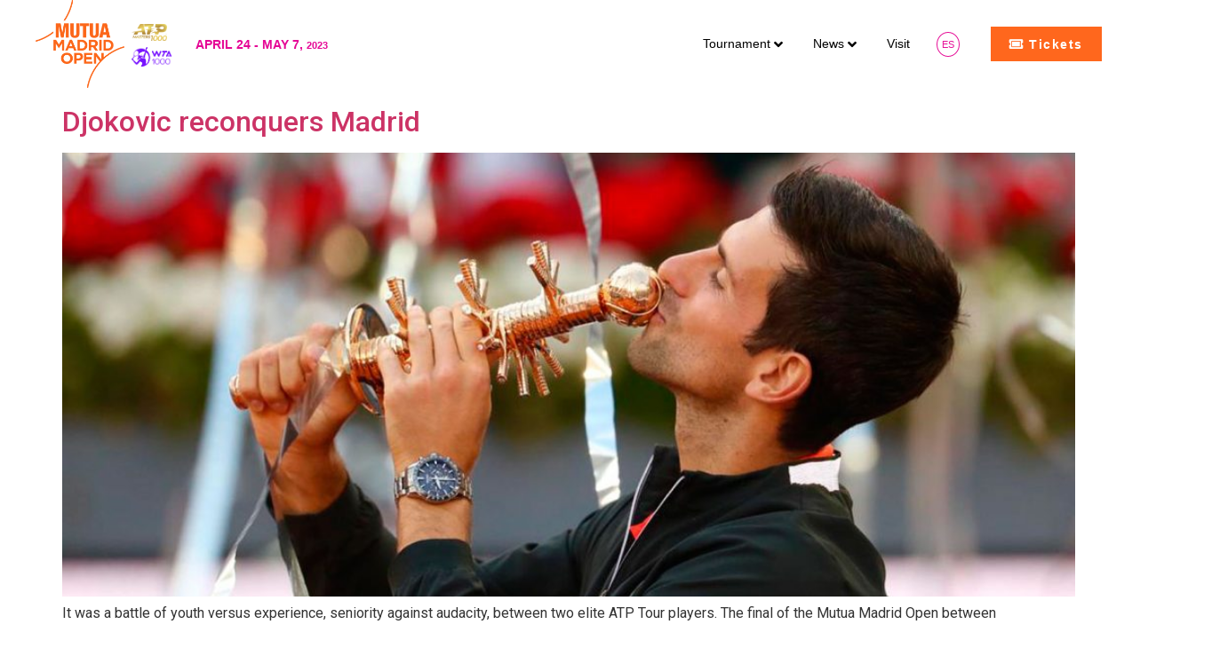

--- FILE ---
content_type: text/html; charset=UTF-8
request_url: https://desarrollo.mutuamadridopen.com/en/2019/05/12/
body_size: 23968
content:
<!doctype html>
<html lang="en-US">
<head>
	
	<meta charset="UTF-8">
		<meta name="viewport" content="width=device-width, initial-scale=1">
	<link rel="profile" href="https://gmpg.org/xfn/11">
	<title>12/05/2019 &#8211; Mutua Madrid Open</title>
<meta name='robots' content='max-image-preview:large' />
<link rel='dns-prefetch' href='//mutuamadridopen.com' />
<link rel="alternate" type="application/rss+xml" title="Mutua Madrid Open &raquo; Feed" href="https://desarrollo.mutuamadridopen.com/en/feed/" />
<link rel="alternate" type="application/rss+xml" title="Mutua Madrid Open &raquo; Comments Feed" href="https://desarrollo.mutuamadridopen.com/en/comments/feed/" />
<style id='wp-img-auto-sizes-contain-inline-css'>
img:is([sizes=auto i],[sizes^="auto," i]){contain-intrinsic-size:3000px 1500px}
/*# sourceURL=wp-img-auto-sizes-contain-inline-css */
</style>
<style id='wp-emoji-styles-inline-css'>

	img.wp-smiley, img.emoji {
		display: inline !important;
		border: none !important;
		box-shadow: none !important;
		height: 1em !important;
		width: 1em !important;
		margin: 0 0.07em !important;
		vertical-align: -0.1em !important;
		background: none !important;
		padding: 0 !important;
	}
/*# sourceURL=wp-emoji-styles-inline-css */
</style>
<link rel='stylesheet' id='wp-block-library-css' href='https://desarrollo.mutuamadridopen.com/wp-includes/css/dist/block-library/style.min.css?ver=6.9' media='all' />
<style id='global-styles-inline-css'>
:root{--wp--preset--aspect-ratio--square: 1;--wp--preset--aspect-ratio--4-3: 4/3;--wp--preset--aspect-ratio--3-4: 3/4;--wp--preset--aspect-ratio--3-2: 3/2;--wp--preset--aspect-ratio--2-3: 2/3;--wp--preset--aspect-ratio--16-9: 16/9;--wp--preset--aspect-ratio--9-16: 9/16;--wp--preset--color--black: #000000;--wp--preset--color--cyan-bluish-gray: #abb8c3;--wp--preset--color--white: #ffffff;--wp--preset--color--pale-pink: #f78da7;--wp--preset--color--vivid-red: #cf2e2e;--wp--preset--color--luminous-vivid-orange: #ff6900;--wp--preset--color--luminous-vivid-amber: #fcb900;--wp--preset--color--light-green-cyan: #7bdcb5;--wp--preset--color--vivid-green-cyan: #00d084;--wp--preset--color--pale-cyan-blue: #8ed1fc;--wp--preset--color--vivid-cyan-blue: #0693e3;--wp--preset--color--vivid-purple: #9b51e0;--wp--preset--gradient--vivid-cyan-blue-to-vivid-purple: linear-gradient(135deg,rgb(6,147,227) 0%,rgb(155,81,224) 100%);--wp--preset--gradient--light-green-cyan-to-vivid-green-cyan: linear-gradient(135deg,rgb(122,220,180) 0%,rgb(0,208,130) 100%);--wp--preset--gradient--luminous-vivid-amber-to-luminous-vivid-orange: linear-gradient(135deg,rgb(252,185,0) 0%,rgb(255,105,0) 100%);--wp--preset--gradient--luminous-vivid-orange-to-vivid-red: linear-gradient(135deg,rgb(255,105,0) 0%,rgb(207,46,46) 100%);--wp--preset--gradient--very-light-gray-to-cyan-bluish-gray: linear-gradient(135deg,rgb(238,238,238) 0%,rgb(169,184,195) 100%);--wp--preset--gradient--cool-to-warm-spectrum: linear-gradient(135deg,rgb(74,234,220) 0%,rgb(151,120,209) 20%,rgb(207,42,186) 40%,rgb(238,44,130) 60%,rgb(251,105,98) 80%,rgb(254,248,76) 100%);--wp--preset--gradient--blush-light-purple: linear-gradient(135deg,rgb(255,206,236) 0%,rgb(152,150,240) 100%);--wp--preset--gradient--blush-bordeaux: linear-gradient(135deg,rgb(254,205,165) 0%,rgb(254,45,45) 50%,rgb(107,0,62) 100%);--wp--preset--gradient--luminous-dusk: linear-gradient(135deg,rgb(255,203,112) 0%,rgb(199,81,192) 50%,rgb(65,88,208) 100%);--wp--preset--gradient--pale-ocean: linear-gradient(135deg,rgb(255,245,203) 0%,rgb(182,227,212) 50%,rgb(51,167,181) 100%);--wp--preset--gradient--electric-grass: linear-gradient(135deg,rgb(202,248,128) 0%,rgb(113,206,126) 100%);--wp--preset--gradient--midnight: linear-gradient(135deg,rgb(2,3,129) 0%,rgb(40,116,252) 100%);--wp--preset--font-size--small: 13px;--wp--preset--font-size--medium: 20px;--wp--preset--font-size--large: 36px;--wp--preset--font-size--x-large: 42px;--wp--preset--spacing--20: 0.44rem;--wp--preset--spacing--30: 0.67rem;--wp--preset--spacing--40: 1rem;--wp--preset--spacing--50: 1.5rem;--wp--preset--spacing--60: 2.25rem;--wp--preset--spacing--70: 3.38rem;--wp--preset--spacing--80: 5.06rem;--wp--preset--shadow--natural: 6px 6px 9px rgba(0, 0, 0, 0.2);--wp--preset--shadow--deep: 12px 12px 50px rgba(0, 0, 0, 0.4);--wp--preset--shadow--sharp: 6px 6px 0px rgba(0, 0, 0, 0.2);--wp--preset--shadow--outlined: 6px 6px 0px -3px rgb(255, 255, 255), 6px 6px rgb(0, 0, 0);--wp--preset--shadow--crisp: 6px 6px 0px rgb(0, 0, 0);}:where(.is-layout-flex){gap: 0.5em;}:where(.is-layout-grid){gap: 0.5em;}body .is-layout-flex{display: flex;}.is-layout-flex{flex-wrap: wrap;align-items: center;}.is-layout-flex > :is(*, div){margin: 0;}body .is-layout-grid{display: grid;}.is-layout-grid > :is(*, div){margin: 0;}:where(.wp-block-columns.is-layout-flex){gap: 2em;}:where(.wp-block-columns.is-layout-grid){gap: 2em;}:where(.wp-block-post-template.is-layout-flex){gap: 1.25em;}:where(.wp-block-post-template.is-layout-grid){gap: 1.25em;}.has-black-color{color: var(--wp--preset--color--black) !important;}.has-cyan-bluish-gray-color{color: var(--wp--preset--color--cyan-bluish-gray) !important;}.has-white-color{color: var(--wp--preset--color--white) !important;}.has-pale-pink-color{color: var(--wp--preset--color--pale-pink) !important;}.has-vivid-red-color{color: var(--wp--preset--color--vivid-red) !important;}.has-luminous-vivid-orange-color{color: var(--wp--preset--color--luminous-vivid-orange) !important;}.has-luminous-vivid-amber-color{color: var(--wp--preset--color--luminous-vivid-amber) !important;}.has-light-green-cyan-color{color: var(--wp--preset--color--light-green-cyan) !important;}.has-vivid-green-cyan-color{color: var(--wp--preset--color--vivid-green-cyan) !important;}.has-pale-cyan-blue-color{color: var(--wp--preset--color--pale-cyan-blue) !important;}.has-vivid-cyan-blue-color{color: var(--wp--preset--color--vivid-cyan-blue) !important;}.has-vivid-purple-color{color: var(--wp--preset--color--vivid-purple) !important;}.has-black-background-color{background-color: var(--wp--preset--color--black) !important;}.has-cyan-bluish-gray-background-color{background-color: var(--wp--preset--color--cyan-bluish-gray) !important;}.has-white-background-color{background-color: var(--wp--preset--color--white) !important;}.has-pale-pink-background-color{background-color: var(--wp--preset--color--pale-pink) !important;}.has-vivid-red-background-color{background-color: var(--wp--preset--color--vivid-red) !important;}.has-luminous-vivid-orange-background-color{background-color: var(--wp--preset--color--luminous-vivid-orange) !important;}.has-luminous-vivid-amber-background-color{background-color: var(--wp--preset--color--luminous-vivid-amber) !important;}.has-light-green-cyan-background-color{background-color: var(--wp--preset--color--light-green-cyan) !important;}.has-vivid-green-cyan-background-color{background-color: var(--wp--preset--color--vivid-green-cyan) !important;}.has-pale-cyan-blue-background-color{background-color: var(--wp--preset--color--pale-cyan-blue) !important;}.has-vivid-cyan-blue-background-color{background-color: var(--wp--preset--color--vivid-cyan-blue) !important;}.has-vivid-purple-background-color{background-color: var(--wp--preset--color--vivid-purple) !important;}.has-black-border-color{border-color: var(--wp--preset--color--black) !important;}.has-cyan-bluish-gray-border-color{border-color: var(--wp--preset--color--cyan-bluish-gray) !important;}.has-white-border-color{border-color: var(--wp--preset--color--white) !important;}.has-pale-pink-border-color{border-color: var(--wp--preset--color--pale-pink) !important;}.has-vivid-red-border-color{border-color: var(--wp--preset--color--vivid-red) !important;}.has-luminous-vivid-orange-border-color{border-color: var(--wp--preset--color--luminous-vivid-orange) !important;}.has-luminous-vivid-amber-border-color{border-color: var(--wp--preset--color--luminous-vivid-amber) !important;}.has-light-green-cyan-border-color{border-color: var(--wp--preset--color--light-green-cyan) !important;}.has-vivid-green-cyan-border-color{border-color: var(--wp--preset--color--vivid-green-cyan) !important;}.has-pale-cyan-blue-border-color{border-color: var(--wp--preset--color--pale-cyan-blue) !important;}.has-vivid-cyan-blue-border-color{border-color: var(--wp--preset--color--vivid-cyan-blue) !important;}.has-vivid-purple-border-color{border-color: var(--wp--preset--color--vivid-purple) !important;}.has-vivid-cyan-blue-to-vivid-purple-gradient-background{background: var(--wp--preset--gradient--vivid-cyan-blue-to-vivid-purple) !important;}.has-light-green-cyan-to-vivid-green-cyan-gradient-background{background: var(--wp--preset--gradient--light-green-cyan-to-vivid-green-cyan) !important;}.has-luminous-vivid-amber-to-luminous-vivid-orange-gradient-background{background: var(--wp--preset--gradient--luminous-vivid-amber-to-luminous-vivid-orange) !important;}.has-luminous-vivid-orange-to-vivid-red-gradient-background{background: var(--wp--preset--gradient--luminous-vivid-orange-to-vivid-red) !important;}.has-very-light-gray-to-cyan-bluish-gray-gradient-background{background: var(--wp--preset--gradient--very-light-gray-to-cyan-bluish-gray) !important;}.has-cool-to-warm-spectrum-gradient-background{background: var(--wp--preset--gradient--cool-to-warm-spectrum) !important;}.has-blush-light-purple-gradient-background{background: var(--wp--preset--gradient--blush-light-purple) !important;}.has-blush-bordeaux-gradient-background{background: var(--wp--preset--gradient--blush-bordeaux) !important;}.has-luminous-dusk-gradient-background{background: var(--wp--preset--gradient--luminous-dusk) !important;}.has-pale-ocean-gradient-background{background: var(--wp--preset--gradient--pale-ocean) !important;}.has-electric-grass-gradient-background{background: var(--wp--preset--gradient--electric-grass) !important;}.has-midnight-gradient-background{background: var(--wp--preset--gradient--midnight) !important;}.has-small-font-size{font-size: var(--wp--preset--font-size--small) !important;}.has-medium-font-size{font-size: var(--wp--preset--font-size--medium) !important;}.has-large-font-size{font-size: var(--wp--preset--font-size--large) !important;}.has-x-large-font-size{font-size: var(--wp--preset--font-size--x-large) !important;}
/*# sourceURL=global-styles-inline-css */
</style>

<style id='classic-theme-styles-inline-css'>
/*! This file is auto-generated */
.wp-block-button__link{color:#fff;background-color:#32373c;border-radius:9999px;box-shadow:none;text-decoration:none;padding:calc(.667em + 2px) calc(1.333em + 2px);font-size:1.125em}.wp-block-file__button{background:#32373c;color:#fff;text-decoration:none}
/*# sourceURL=/wp-includes/css/classic-themes.min.css */
</style>
<link rel='stylesheet' id='wpml-blocks-css' href='https://desarrollo.mutuamadridopen.com/wp-content/plugins/sitepress-multilingual-cms/dist/css/blocks/styles.css?ver=4.6.3' media='all' />
<link rel='stylesheet' id='wpml-legacy-horizontal-list-0-css' href='//mutuamadridopen.com/wp-content/plugins/sitepress-multilingual-cms/templates/language-switchers/legacy-list-horizontal/style.min.css?ver=1' media='all' />
<link rel='stylesheet' id='wpml-menu-item-0-css' href='//mutuamadridopen.com/wp-content/plugins/sitepress-multilingual-cms/templates/language-switchers/menu-item/style.min.css?ver=1' media='all' />
<link rel='stylesheet' id='hello-elementor-css' href='https://desarrollo.mutuamadridopen.com/wp-content/themes/hello-elementor/style.min.css?ver=2.6.1' media='all' />
<link rel='stylesheet' id='hello-elementor-theme-style-css' href='https://desarrollo.mutuamadridopen.com/wp-content/themes/hello-elementor/theme.min.css?ver=2.6.1' media='all' />
<link rel='stylesheet' id='elementor-frontend-css' href='https://desarrollo.mutuamadridopen.com/wp-content/plugins/elementor/assets/css/frontend-lite.min.css?ver=3.11.5' media='all' />
<link rel='stylesheet' id='elementor-post-6-css' href='https://desarrollo.mutuamadridopen.com/wp-content/uploads/elementor/css/post-6.css?ver=1680094539' media='all' />
<link rel='stylesheet' id='jet-menu-public-styles-css' href='https://desarrollo.mutuamadridopen.com/wp-content/plugins/jet-menu/assets/public/css/public.css?ver=2.2.4' media='all' />
<link rel='stylesheet' id='jet-elements-css' href='https://desarrollo.mutuamadridopen.com/wp-content/plugins/jet-elements/assets/css/jet-elements.css?ver=2.6.9' media='all' />
<link rel='stylesheet' id='jet-elements-skin-css' href='https://desarrollo.mutuamadridopen.com/wp-content/plugins/jet-elements/assets/css/jet-elements-skin.css?ver=2.6.9' media='all' />
<link rel='stylesheet' id='elementor-icons-css' href='https://desarrollo.mutuamadridopen.com/wp-content/plugins/elementor/assets/lib/eicons/css/elementor-icons.min.css?ver=5.18.0' media='all' />
<link rel='stylesheet' id='swiper-css' href='https://desarrollo.mutuamadridopen.com/wp-content/plugins/elementor/assets/lib/swiper/css/swiper.min.css?ver=5.3.6' media='all' />
<link rel='stylesheet' id='elementor-pro-css' href='https://desarrollo.mutuamadridopen.com/wp-content/plugins/elementor-pro/assets/css/frontend-lite.min.css?ver=3.11.7' media='all' />
<link rel='stylesheet' id='elementor-global-css' href='https://desarrollo.mutuamadridopen.com/wp-content/uploads/elementor/css/global.css?ver=1680094540' media='all' />
<link rel='stylesheet' id='elementor-post-75431-css' href='https://desarrollo.mutuamadridopen.com/wp-content/uploads/elementor/css/post-75431.css?ver=1680095350' media='all' />
<link rel='stylesheet' id='elementor-post-75662-css' href='https://desarrollo.mutuamadridopen.com/wp-content/uploads/elementor/css/post-75662.css?ver=1680108087' media='all' />
<link rel='stylesheet' id='hello-elementor-child-style-css' href='https://desarrollo.mutuamadridopen.com/wp-content/themes/hello-theme-child-master/style.css?ver=1.0.0' media='all' />
<link rel='stylesheet' id='google-fonts-1-css' href='https://fonts.googleapis.com/css?family=Roboto%3A100%2C100italic%2C200%2C200italic%2C300%2C300italic%2C400%2C400italic%2C500%2C500italic%2C600%2C600italic%2C700%2C700italic%2C800%2C800italic%2C900%2C900italic%7CRoboto+Slab%3A100%2C100italic%2C200%2C200italic%2C300%2C300italic%2C400%2C400italic%2C500%2C500italic%2C600%2C600italic%2C700%2C700italic%2C800%2C800italic%2C900%2C900italic%7CSora%3A100%2C100italic%2C200%2C200italic%2C300%2C300italic%2C400%2C400italic%2C500%2C500italic%2C600%2C600italic%2C700%2C700italic%2C800%2C800italic%2C900%2C900italic&#038;display=swap&#038;ver=6.9' media='all' />
<link rel='stylesheet' id='elementor-icons-shared-0-css' href='https://desarrollo.mutuamadridopen.com/wp-content/plugins/elementor/assets/lib/font-awesome/css/fontawesome.min.css?ver=5.15.3' media='all' />
<link rel='stylesheet' id='elementor-icons-fa-solid-css' href='https://desarrollo.mutuamadridopen.com/wp-content/plugins/elementor/assets/lib/font-awesome/css/solid.min.css?ver=5.15.3' media='all' />
<link rel='stylesheet' id='elementor-icons-fa-brands-css' href='https://desarrollo.mutuamadridopen.com/wp-content/plugins/elementor/assets/lib/font-awesome/css/brands.min.css?ver=5.15.3' media='all' />
<link rel="preconnect" href="https://fonts.gstatic.com/" crossorigin><script src="https://desarrollo.mutuamadridopen.com/wp-includes/js/jquery/jquery.min.js?ver=3.7.1" id="jquery-core-js"></script>
<script src="https://desarrollo.mutuamadridopen.com/wp-includes/js/jquery/jquery-migrate.min.js?ver=3.4.1" id="jquery-migrate-js"></script>
<script id="wpml-cookie-js-extra">
var wpml_cookies = {"wp-wpml_current_language":{"value":"en","expires":1,"path":"/"}};
var wpml_cookies = {"wp-wpml_current_language":{"value":"en","expires":1,"path":"/"}};
//# sourceURL=wpml-cookie-js-extra
</script>
<script src="https://desarrollo.mutuamadridopen.com/wp-content/plugins/sitepress-multilingual-cms/res/js/cookies/language-cookie.js?ver=4.6.3" id="wpml-cookie-js"></script>
<link rel="https://api.w.org/" href="https://desarrollo.mutuamadridopen.com/en/wp-json/" /><link rel="EditURI" type="application/rsd+xml" title="RSD" href="https://desarrollo.mutuamadridopen.com/xmlrpc.php?rsd" />
<meta name="generator" content="WordPress 6.9" />
<meta name="generator" content="WPML ver:4.6.3 stt:1,2;" />
<meta name="generator" content="Elementor 3.11.5; features: e_dom_optimization, e_optimized_assets_loading, e_optimized_css_loading, a11y_improvements, additional_custom_breakpoints; settings: css_print_method-external, google_font-enabled, font_display-swap">
<link rel="icon" href="https://desarrollo.mutuamadridopen.com/wp-content/uploads/2023/03/cropped-favicon-2023-shop-18-32x32.png" sizes="32x32" />
<link rel="icon" href="https://desarrollo.mutuamadridopen.com/wp-content/uploads/2023/03/cropped-favicon-2023-shop-18-192x192.png" sizes="192x192" />
<link rel="apple-touch-icon" href="https://desarrollo.mutuamadridopen.com/wp-content/uploads/2023/03/cropped-favicon-2023-shop-18-180x180.png" />
<meta name="msapplication-TileImage" content="https://desarrollo.mutuamadridopen.com/wp-content/uploads/2023/03/cropped-favicon-2023-shop-18-270x270.png" />
		<style id="wp-custom-css">
			.elementor-widget-image a {
    display: block !important;
}
/*SELECTOR IDIOMA MENU*/
span.wpml-ls-native {
    border: 1px solid #e61298;
    padding: 7px 5px;
    border-radius: 50%;
    color: #e61298;
		font-size:11px;
}
span.wpml-ls-native:hover {
    border: 1px solid #e61298;
    color: #fff;
background:#e61298;
	transition:all 0.8s;
}
@media (max-width:480px){
	span.wpml-ls-native {
    font-size: 18px;
    padding: 7px;
    font-weight: 400;
}
}
.elementor-element-91620af,.elementor-element-0b985f0 {
    margin-bottom: 0 !important;
}

/*menu mega container bloque blanco*/
.jet-mega-menu.jet-mega-menu--layout-horizontal .jet-mega-menu-mega-container__inner{
	background:none !important;
}
/*leyenda lightbox*/
.elementor-slideshow__title {
    display: none;
}
/**/
/*tablas ranking*/
.ganador-sub-16{
	font-size:12px;
	color:#E50795 !important;
	font-weight:600;
	margin-left:10px;
}

/*wpml development*/
.otgs-development-site-front-end{
	display:none;
}
/*formularios contacto*/
div.wpforms-container-full .wpforms-form input[type=date], div.wpforms-container-full .wpforms-form input[type=datetime], div.wpforms-container-full .wpforms-form input[type=datetime-local], div.wpforms-container-full .wpforms-form input[type=email], div.wpforms-container-full .wpforms-form input[type=month], div.wpforms-container-full .wpforms-form input[type=number], div.wpforms-container-full .wpforms-form input[type=password], div.wpforms-container-full .wpforms-form input[type=range], div.wpforms-container-full .wpforms-form input[type=search], div.wpforms-container-full .wpforms-form input[type=tel], div.wpforms-container-full .wpforms-form input[type=text], div.wpforms-container-full .wpforms-form input[type=time], div.wpforms-container-full .wpforms-form input[type=url], div.wpforms-container-full .wpforms-form input[type=week], div.wpforms-container-full .wpforms-form select, div.wpforms-container-full .wpforms-form textarea {
       background-color: #f5f5f5 !important;
    border: none !important;
}
div.wpforms-container-full .wpforms-form input[type=submit], div.wpforms-container-full .wpforms-form button[type=submit], div.wpforms-container-full .wpforms-form .wpforms-page-button {
    background-color: #ccde00;
    border: 1px solid #ccde00;
    color: #fff;
    font-size: 1.2em;
    padding: 9px 30px 5px 30px;
    font-family: 'Gotham';
    font-weight: 600;
    text-transform: uppercase;
}
div.wpforms-container-full .wpforms-form input[type=submit]:hover, div.wpforms-container-full .wpforms-form button[type=submit]:hover, div.wpforms-container-full .wpforms-form .wpforms-page-button:hover {
    background-color: #fff;
    border: 1px solid #ccde00;
    color: #ccde00;
}
/*ninja tabla ranking*/

.foo-table .form-group.footable-filtering-search input.form-control,.foo-table .form-group.footable-filtering-search .input-group-btn>button{
	border-radius:0 !important;
	border:none;
}
.foo-table .form-group.footable-filtering-search input.form-control{
	border-left: 1px solid #CCDE00;
	border-top: 1px solid #CCDE00;
	border-bottom: 1px solid #CCDE00;
}
.foo-table .form-group.footable-filtering-search .input-group-btn>button{
		border-top: 1px solid #CCDE00;
	border-right: 1px solid #CCDE00;
	border-bottom: 1px solid #CCDE00;
}
#footable_75048 .input-group-btn:last-child > .btn:not(:last-child):not(.dropdown-toggle){
	height:34px !important;
	background-color:#CCDE00 !important;
}
.footable_parent .fooicon-search:before{
	color:#ffffff;
}
div.wpforms-container-full .wpforms-form .wpforms-field-label-inline {
    display: inline;
    vertical-align: baseline;
    font-size: 13px;
    font-weight: 400;
    line-height: 1.3;
    word-break: break-word;
    font-family: 'Gotham';
}
div.wpforms-container-full .wpforms-form .wpforms-field-description, div.wpforms-container-full .wpforms-form .wpforms-field-limit-text{
	font-family: 'Gotham';
}
/*form newsletter*/
.mc4wp-alert.mc4wp-success {
    background: #000000;
    padding: 15px 10px 1px 10px;
    max-width: 600px;
    margin: 0 auto;
    color: #ffffff;
    font-weight: 600;
    font-family: 'Gotham';
    border: solid 2px #ccde00;
}
.mc4wp-alert {
    background: #000000;
    padding: 15px 10px 1px 10px;
    max-width: 400px;
    margin: 0 auto;
    color: #ffffff;
    font-weight: 600;
    font-family: 'Gotham';
}
button, input, optgroup, select, textarea {
    font-family: 'Gotham', sans-serif !important;
}		</style>
		<link rel='stylesheet' id='elementor-post-75480-css' href='https://desarrollo.mutuamadridopen.com/wp-content/uploads/elementor/css/post-75480.css?ver=1680095350' media='all' />
<link rel='stylesheet' id='elementor-post-75483-css' href='https://desarrollo.mutuamadridopen.com/wp-content/uploads/elementor/css/post-75483.css?ver=1680095350' media='all' />
<link rel='stylesheet' id='jet-slider-pro-css-css' href='https://desarrollo.mutuamadridopen.com/wp-content/plugins/jet-elements/assets/css/lib/slider-pro/slider-pro.min.css?ver=1.3.0' media='all' />
<link rel='stylesheet' id='e-animations-css' href='https://desarrollo.mutuamadridopen.com/wp-content/plugins/elementor/assets/lib/animations/animations.min.css?ver=3.11.5' media='all' />
</head>
<body class="archive date wp-custom-logo wp-theme-hello-elementor wp-child-theme-hello-theme-child-master jet-mega-menu-location elementor-default elementor-kit-6">


<a class="skip-link screen-reader-text" href="#content">
	Skip to content</a>

		<div data-elementor-type="header" data-elementor-id="75431" class="elementor elementor-75431 elementor-711 elementor-location-header">
								<header class="elementor-section elementor-top-section elementor-element elementor-element-148d4ef elementor-section-height-min-height elementor-section-content-middle elementor-section-stretched elementor-section-boxed elementor-section-height-default elementor-section-items-middle" data-id="148d4ef" data-element_type="section" data-settings="{&quot;stretch_section&quot;:&quot;section-stretched&quot;,&quot;jet_parallax_layout_list&quot;:[],&quot;background_background&quot;:&quot;classic&quot;,&quot;sticky_on&quot;:[&quot;tablet&quot;,&quot;mobile&quot;],&quot;sticky&quot;:&quot;top&quot;,&quot;sticky_offset&quot;:0,&quot;sticky_effects_offset&quot;:0}">
						<div class="elementor-container elementor-column-gap-no">
					<div class="elementor-column elementor-col-25 elementor-top-column elementor-element elementor-element-b6b70d5" data-id="b6b70d5" data-element_type="column">
			<div class="elementor-widget-wrap elementor-element-populated">
								<div class="elementor-element elementor-element-e8077bc elementor-widget__width-auto elementor-widget elementor-widget-image" data-id="e8077bc" data-element_type="widget" data-widget_type="image.default">
				<div class="elementor-widget-container">
			<style>/*! elementor - v3.11.5 - 14-03-2023 */
.elementor-widget-image{text-align:center}.elementor-widget-image a{display:inline-block}.elementor-widget-image a img[src$=".svg"]{width:48px}.elementor-widget-image img{vertical-align:middle;display:inline-block}</style>													<a href="/en/">
							<img width="2719" height="2693" src="https://desarrollo.mutuamadridopen.com/wp-content/uploads/2022/12/logo23-09.png" class="attachment-full size-full wp-image-79234" alt="" srcset="https://desarrollo.mutuamadridopen.com/wp-content/uploads/2022/12/logo23-09.png 2719w, https://desarrollo.mutuamadridopen.com/wp-content/uploads/2022/12/logo23-09-300x297.png 300w, https://desarrollo.mutuamadridopen.com/wp-content/uploads/2022/12/logo23-09-1024x1014.png 1024w, https://desarrollo.mutuamadridopen.com/wp-content/uploads/2022/12/logo23-09-150x150.png 150w, https://desarrollo.mutuamadridopen.com/wp-content/uploads/2022/12/logo23-09-768x761.png 768w, https://desarrollo.mutuamadridopen.com/wp-content/uploads/2022/12/logo23-09-1536x1521.png 1536w, https://desarrollo.mutuamadridopen.com/wp-content/uploads/2022/12/logo23-09-2048x2028.png 2048w" sizes="(max-width: 2719px) 100vw, 2719px" />								</a>
															</div>
				</div>
					</div>
		</div>
				<div class="elementor-column elementor-col-25 elementor-top-column elementor-element elementor-element-681c122" data-id="681c122" data-element_type="column">
			<div class="elementor-widget-wrap elementor-element-populated">
								<div class="elementor-element elementor-element-36ef719 elementor-widget__width-inherit elementor-widget-tablet__width-inherit elementor-widget elementor-widget-image" data-id="36ef719" data-element_type="widget" data-widget_type="image.default">
				<div class="elementor-widget-container">
																<a href="http://www.atpworldtour.com/" target="_blank">
							<img width="418" height="195" src="https://desarrollo.mutuamadridopen.com/wp-content/uploads/2022/11/ATP-NEW-LOGO-03.png" class="attachment-full size-full wp-image-72269" alt="" srcset="https://desarrollo.mutuamadridopen.com/wp-content/uploads/2022/11/ATP-NEW-LOGO-03.png 418w, https://desarrollo.mutuamadridopen.com/wp-content/uploads/2022/11/ATP-NEW-LOGO-03-300x140.png 300w" sizes="(max-width: 418px) 100vw, 418px" />								</a>
															</div>
				</div>
				<div class="elementor-element elementor-element-c12bf8c elementor-widget__width-inherit elementor-widget-tablet__width-inherit elementor-widget elementor-widget-image" data-id="c12bf8c" data-element_type="widget" data-widget_type="image.default">
				<div class="elementor-widget-container">
																<a href="http://www.wtatennis.com/" target="_blank">
							<img width="421" height="202" src="https://desarrollo.mutuamadridopen.com/wp-content/uploads/2022/11/WTA-NEW-LOGO-04.png" class="attachment-full size-full wp-image-72268" alt="" srcset="https://desarrollo.mutuamadridopen.com/wp-content/uploads/2022/11/WTA-NEW-LOGO-04.png 421w, https://desarrollo.mutuamadridopen.com/wp-content/uploads/2022/11/WTA-NEW-LOGO-04-300x144.png 300w" sizes="(max-width: 421px) 100vw, 421px" />								</a>
															</div>
				</div>
					</div>
		</div>
				<div class="elementor-column elementor-col-25 elementor-top-column elementor-element elementor-element-3ec2308" data-id="3ec2308" data-element_type="column">
			<div class="elementor-widget-wrap elementor-element-populated">
								<div class="elementor-element elementor-element-27dd3e5 elementor-widget__width-auto elementor-widget elementor-widget-heading" data-id="27dd3e5" data-element_type="widget" data-widget_type="heading.default">
				<div class="elementor-widget-container">
			<style>/*! elementor - v3.11.5 - 14-03-2023 */
.elementor-heading-title{padding:0;margin:0;line-height:1}.elementor-widget-heading .elementor-heading-title[class*=elementor-size-]>a{color:inherit;font-size:inherit;line-height:inherit}.elementor-widget-heading .elementor-heading-title.elementor-size-small{font-size:15px}.elementor-widget-heading .elementor-heading-title.elementor-size-medium{font-size:19px}.elementor-widget-heading .elementor-heading-title.elementor-size-large{font-size:29px}.elementor-widget-heading .elementor-heading-title.elementor-size-xl{font-size:39px}.elementor-widget-heading .elementor-heading-title.elementor-size-xxl{font-size:59px}</style><h3 class="elementor-heading-title elementor-size-default">APRIL 24 - MAY 7, <span style="font-size:11px;">2023</span></h3>		</div>
				</div>
					</div>
		</div>
				<div class="elementor-column elementor-col-25 elementor-top-column elementor-element elementor-element-6759367" data-id="6759367" data-element_type="column">
			<div class="elementor-widget-wrap elementor-element-populated">
								<div class="elementor-element elementor-element-1af5623 elementor-widget__width-auto elementor-hidden-mobile elementor-widget elementor-widget-jet-mega-menu" data-id="1af5623" data-element_type="widget" data-widget_type="jet-mega-menu.default">
				<div class="elementor-widget-container">
			<div class="jet-mega-menu jet-mega-menu--layout-horizontal jet-mega-menu--sub-position-right jet-mega-menu--dropdown-layout-default jet-mega-menu--dropdown-position-center jet-mega-menu--animation-fade jet-mega-menu--location-elementor   " data-settings='{"menuId":"5","menuUniqId":"697087ae2fe4d","rollUp":false,"megaAjaxLoad":false,"layout":"horizontal","subEvent":"hover","subTrigger":"item","subPosition":"right","megaWidthType":"container","megaWidthSelector":"","breakpoint":768}'><div class="jet-mega-menu-toggle" tabindex="1" aria-label="Open/Close Menu"><div class="jet-mega-menu-toggle-icon jet-mega-menu-toggle-icon--default-state"><i class="fas fa-bars"></i></div><div class="jet-mega-menu-toggle-icon jet-mega-menu-toggle-icon--opened-state"><i class="fas fa-times"></i></div></div><nav class="jet-mega-menu-container"><ul class="jet-mega-menu-list" role="navigation"><li id="jet-mega-menu-item-75434" class="jet-mega-menu-item jet-mega-menu-item-type-custom jet-mega-menu-item-object-custom jet-mega-menu-item--mega jet-mega-menu-item-has-children jet-mega-menu-item--top-level jet-mega-menu-item-75434"><div class="jet-mega-menu-item__inner" tabindex="1" aria-label="Tournament"><a class="jet-mega-menu-item__link jet-mega-menu-item__link--top-level"><div class="jet-mega-menu-item__title"><div class="jet-mega-menu-item__label">Tournament</div></div></a><div class="jet-mega-menu-item__dropdown"><i class="fas fa-angle-down"></i></div></div><div class="jet-mega-menu-mega-container" data-template-id="75480" data-template-content="elementor" data-position="default"><div class="jet-mega-menu-mega-container__inner">		<div data-elementor-type="wp-post" data-elementor-id="75480" class="elementor elementor-75480">
									<section class="elementor-section elementor-top-section elementor-element elementor-element-2cdd9d0 elementor-section-height-min-height elementor-section-items-stretch elementor-section-content-top elementor-section-stretched elementor-hidden-mobile elementor-section-boxed elementor-section-height-default" data-id="2cdd9d0" data-element_type="section" data-settings="{&quot;stretch_section&quot;:&quot;section-stretched&quot;,&quot;jet_parallax_layout_list&quot;:[],&quot;background_background&quot;:&quot;classic&quot;}">
						<div class="elementor-container elementor-column-gap-default">
					<div class="elementor-column elementor-col-33 elementor-top-column elementor-element elementor-element-f8de9f8" data-id="f8de9f8" data-element_type="column">
			<div class="elementor-widget-wrap elementor-element-populated">
								<div class="elementor-element elementor-element-bc7e96d elementor-align-left elementor-widget__width-auto elementor-hidden-mobile elementor-icon-list--layout-traditional elementor-list-item-link-full_width elementor-widget elementor-widget-icon-list" data-id="bc7e96d" data-element_type="widget" data-widget_type="icon-list.default">
				<div class="elementor-widget-container">
			<link rel="stylesheet" href="https://desarrollo.mutuamadridopen.com/wp-content/plugins/elementor/assets/css/widget-icon-list.min.css">		<ul class="elementor-icon-list-items">
							<li class="elementor-icon-list-item">
											<a href="/wp-content/uploads/2023/02/ING_Programación-Partidos-ATP-WTA-_MMO2023.pdf" target="_blank">

											<span class="elementor-icon-list-text">Schedule</span>
											</a>
									</li>
								<li class="elementor-icon-list-item">
											<a href="/en/past-champions/">

											<span class="elementor-icon-list-text">Past Champions</span>
											</a>
									</li>
						</ul>
				</div>
				</div>
					</div>
		</div>
				<div class="elementor-column elementor-col-33 elementor-top-column elementor-element elementor-element-6931305" data-id="6931305" data-element_type="column">
			<div class="elementor-widget-wrap elementor-element-populated">
								<div class="elementor-element elementor-element-8b3f42b elementor-grid-2 elementor-posts--align-left elementor-posts__hover-none elementor-grid-tablet-2 elementor-grid-mobile-1 elementor-posts--thumbnail-top elementor-widget elementor-widget-posts" data-id="8b3f42b" data-element_type="widget" data-settings="{&quot;cards_columns&quot;:&quot;2&quot;,&quot;cards_row_gap&quot;:{&quot;unit&quot;:&quot;px&quot;,&quot;size&quot;:0,&quot;sizes&quot;:[]},&quot;cards_columns_tablet&quot;:&quot;2&quot;,&quot;cards_columns_mobile&quot;:&quot;1&quot;,&quot;cards_row_gap_tablet&quot;:{&quot;unit&quot;:&quot;px&quot;,&quot;size&quot;:&quot;&quot;,&quot;sizes&quot;:[]},&quot;cards_row_gap_mobile&quot;:{&quot;unit&quot;:&quot;px&quot;,&quot;size&quot;:&quot;&quot;,&quot;sizes&quot;:[]}}" data-widget_type="posts.cards">
				<div class="elementor-widget-container">
			<link rel="stylesheet" href="https://desarrollo.mutuamadridopen.com/wp-content/plugins/elementor-pro/assets/css/widget-posts.min.css">		<div class="elementor-posts-container elementor-posts elementor-posts--skin-cards elementor-grid">
				<article class="elementor-post elementor-grid-item post-79842 post type-post status-publish format-standard has-post-thumbnail hentry category-noticias-mutua-en category-noticias-tenis-en category-noticias-tenis-femenino-en tag-mmopen-2-en tag-jessica-pegula-en tag-mutua-madrid-open-en-2 tag-ons-jabeur-en-2 tag-tennis tag-wta-en-2">
			<div class="elementor-post__card">
				<a class="elementor-post__thumbnail__link" href="https://desarrollo.mutuamadridopen.com/en/jabeur-touches-the-sky-in-the-caja-magica/" ><div class="elementor-post__thumbnail"><img width="960" height="540" src="https://desarrollo.mutuamadridopen.com/wp-content/uploads/2022/05/Jabeur-F-02-960x540-1.jpg" class="attachment-full size-full wp-image-72802" alt="" decoding="async" srcset="https://desarrollo.mutuamadridopen.com/wp-content/uploads/2022/05/Jabeur-F-02-960x540-1.jpg 960w, https://desarrollo.mutuamadridopen.com/wp-content/uploads/2022/05/Jabeur-F-02-960x540-1-300x169.jpg 300w, https://desarrollo.mutuamadridopen.com/wp-content/uploads/2022/05/Jabeur-F-02-960x540-1-768x432.jpg 768w" sizes="(max-width: 960px) 100vw, 960px" /></div></a>
				<div class="elementor-post__text">
				<h3 class="elementor-post__title">
			<a href="https://desarrollo.mutuamadridopen.com/en/jabeur-touches-the-sky-in-the-caja-magica/" >
				Jabeur touches the sky in the Caja Mágica			</a>
		</h3>
				</div>
				<div class="elementor-post__meta-data">
					<span class="elementor-post-date">
			07/05/2022		</span>
				</div>
					</div>
		</article>
				<article class="elementor-post elementor-grid-item post-75911 post type-post status-publish format-standard has-post-thumbnail hentry category-mens-tennis category-mutua-news category-tennis tag-atp-en tag-carlos-alcaraz-en tag-mutua-madrid-open-en tag-tennis">
			<div class="elementor-post__card">
				<a class="elementor-post__thumbnail__link" href="https://desarrollo.mutuamadridopen.com/en/alcaraz-gifts-himself-quarter-final-madrid/" ><div class="elementor-post__thumbnail"><img width="960" height="540" src="https://desarrollo.mutuamadridopen.com/wp-content/uploads/2022/05/Alcaraz-R3-02-960x540-1.jpg" class="attachment-full size-full wp-image-75912" alt="" decoding="async" srcset="https://desarrollo.mutuamadridopen.com/wp-content/uploads/2022/05/Alcaraz-R3-02-960x540-1.jpg 960w, https://desarrollo.mutuamadridopen.com/wp-content/uploads/2022/05/Alcaraz-R3-02-960x540-1-300x169.jpg 300w, https://desarrollo.mutuamadridopen.com/wp-content/uploads/2022/05/Alcaraz-R3-02-960x540-1-768x432.jpg 768w" sizes="(max-width: 960px) 100vw, 960px" /></div></a>
				<div class="elementor-post__text">
				<h3 class="elementor-post__title">
			<a href="https://desarrollo.mutuamadridopen.com/en/alcaraz-gifts-himself-quarter-final-madrid/" >
				Alcaraz gifts himself a quarter-final in Madrid			</a>
		</h3>
				</div>
				<div class="elementor-post__meta-data">
					<span class="elementor-post-date">
			06/05/2022		</span>
				</div>
					</div>
		</article>
				</div>
		
				</div>
				</div>
					</div>
		</div>
				<div class="elementor-column elementor-col-33 elementor-top-column elementor-element elementor-element-93c94ee elementor-hidden-desktop elementor-hidden-tablet elementor-hidden-mobile" data-id="93c94ee" data-element_type="column">
			<div class="elementor-widget-wrap elementor-element-populated">
								<div class="elementor-element elementor-element-30b22a5 elementor-widget elementor-widget-image" data-id="30b22a5" data-element_type="widget" data-widget_type="image.default">
				<div class="elementor-widget-container">
															<img width="296" height="265" src="https://desarrollo.mutuamadridopen.com/wp-content/uploads/2023/03/estrella-damm.jpeg" class="attachment-full size-full wp-image-75679" alt="" />															</div>
				</div>
					</div>
		</div>
							</div>
		</section>
							</div>
		</div></div></li>
<li id="jet-mega-menu-item-75437" class="jet-mega-menu-item jet-mega-menu-item-type-custom jet-mega-menu-item-object-custom jet-mega-menu-item--mega jet-mega-menu-item-has-children jet-mega-menu-item--top-level jet-mega-menu-item-75437"><div class="jet-mega-menu-item__inner" tabindex="1" aria-label="News"><a class="jet-mega-menu-item__link jet-mega-menu-item__link--top-level"><div class="jet-mega-menu-item__title"><div class="jet-mega-menu-item__label">News</div></div></a><div class="jet-mega-menu-item__dropdown"><i class="fas fa-angle-down"></i></div></div><div class="jet-mega-menu-mega-container" data-template-id="75483" data-template-content="elementor" data-position="default"><div class="jet-mega-menu-mega-container__inner">		<div data-elementor-type="wp-post" data-elementor-id="75483" class="elementor elementor-75483">
									<section class="elementor-section elementor-top-section elementor-element elementor-element-c7cd692 elementor-section-height-min-height elementor-section-items-stretch elementor-section-content-top elementor-section-stretched elementor-hidden-mobile elementor-section-boxed elementor-section-height-default" data-id="c7cd692" data-element_type="section" data-settings="{&quot;stretch_section&quot;:&quot;section-stretched&quot;,&quot;jet_parallax_layout_list&quot;:[],&quot;background_background&quot;:&quot;classic&quot;}">
						<div class="elementor-container elementor-column-gap-default">
					<div class="elementor-column elementor-col-33 elementor-top-column elementor-element elementor-element-22316a6" data-id="22316a6" data-element_type="column">
			<div class="elementor-widget-wrap elementor-element-populated">
								<div class="elementor-element elementor-element-7e521d3 elementor-align-left elementor-widget__width-auto elementor-hidden-mobile elementor-icon-list--layout-traditional elementor-list-item-link-full_width elementor-widget elementor-widget-icon-list" data-id="7e521d3" data-element_type="widget" data-widget_type="icon-list.default">
				<div class="elementor-widget-container">
					<ul class="elementor-icon-list-items">
							<li class="elementor-icon-list-item">
											<a href="/en/news/">

											<span class="elementor-icon-list-text">News</span>
											</a>
									</li>
								<li class="elementor-icon-list-item">
											<a href="/en/photos/">

											<span class="elementor-icon-list-text">Photos</span>
											</a>
									</li>
						</ul>
				</div>
				</div>
					</div>
		</div>
				<div class="elementor-column elementor-col-33 elementor-top-column elementor-element elementor-element-cf2a0d2" data-id="cf2a0d2" data-element_type="column">
			<div class="elementor-widget-wrap elementor-element-populated">
								<div class="elementor-element elementor-element-862d566 elementor-grid-2 elementor-posts--align-left elementor-posts__hover-none elementor-grid-tablet-2 elementor-grid-mobile-1 elementor-posts--thumbnail-top elementor-widget elementor-widget-posts" data-id="862d566" data-element_type="widget" data-settings="{&quot;cards_columns&quot;:&quot;2&quot;,&quot;cards_row_gap&quot;:{&quot;unit&quot;:&quot;px&quot;,&quot;size&quot;:0,&quot;sizes&quot;:[]},&quot;cards_columns_tablet&quot;:&quot;2&quot;,&quot;cards_columns_mobile&quot;:&quot;1&quot;,&quot;cards_row_gap_tablet&quot;:{&quot;unit&quot;:&quot;px&quot;,&quot;size&quot;:&quot;&quot;,&quot;sizes&quot;:[]},&quot;cards_row_gap_mobile&quot;:{&quot;unit&quot;:&quot;px&quot;,&quot;size&quot;:&quot;&quot;,&quot;sizes&quot;:[]}}" data-widget_type="posts.cards">
				<div class="elementor-widget-container">
					<div class="elementor-posts-container elementor-posts elementor-posts--skin-cards elementor-grid">
				<article class="elementor-post elementor-grid-item post-79831 post type-post status-publish format-standard has-post-thumbnail hentry category-noticias-mutua-en tag-atp-en-2 tag-caja-magica-en-2 tag-david-ferrer-en-2 tag-feliciano-lopez-en-2 tag-madrid-en-2 tag-madrid-open-es-en tag-mutua-madrid-open-en-2 tag-wta-en-2">
			<div class="elementor-post__card">
				<a class="elementor-post__thumbnail__link" href="https://desarrollo.mutuamadridopen.com/en/the-mutua-madrid-open-fills-the-streets-of-madrid-with-tennis-so-that-no-child-has-to-go-without-a-toy-this-christmas/" ><div class="elementor-post__thumbnail"><img width="960" height="640" src="https://desarrollo.mutuamadridopen.com/wp-content/uploads/2022/12/2DS0104.jpg" class="attachment-full size-full wp-image-72815" alt="" decoding="async" srcset="https://desarrollo.mutuamadridopen.com/wp-content/uploads/2022/12/2DS0104.jpg 960w, https://desarrollo.mutuamadridopen.com/wp-content/uploads/2022/12/2DS0104-300x200.jpg 300w, https://desarrollo.mutuamadridopen.com/wp-content/uploads/2022/12/2DS0104-768x512.jpg 768w" sizes="(max-width: 960px) 100vw, 960px" /></div></a>
				<div class="elementor-post__text">
				<h3 class="elementor-post__title">
			<a href="https://desarrollo.mutuamadridopen.com/en/the-mutua-madrid-open-fills-the-streets-of-madrid-with-tennis-so-that-no-child-has-to-go-without-a-toy-this-christmas/" >
				The Mutua Madrid Open fills the streets of Madrid with tennis so that no child has to go without a toy this Christmas			</a>
		</h3>
				</div>
				<div class="elementor-post__meta-data">
					<span class="elementor-post-date">
			16/12/2022		</span>
				</div>
					</div>
		</article>
				<article class="elementor-post elementor-grid-item post-79832 post type-post status-publish format-standard has-post-thumbnail hentry category-noticias-mutua-en tag-2022-en-2 tag-atp-en-2 tag-caja-magica-en-2 tag-lacoste-en tag-madrid-en-2 tag-madrid-open-es-en tag-mutua-madrid-open-en-2 tag-wta-en-2">
			<div class="elementor-post__card">
				<a class="elementor-post__thumbnail__link" href="https://desarrollo.mutuamadridopen.com/en/lacoste-becomes-official-partner-of-the-mutua-madrid-open/" ><div class="elementor-post__thumbnail"><img width="960" height="640" src="https://desarrollo.mutuamadridopen.com/wp-content/uploads/2022/12/180A0183-1.jpg" class="attachment-full size-full wp-image-72814" alt="" decoding="async" srcset="https://desarrollo.mutuamadridopen.com/wp-content/uploads/2022/12/180A0183-1.jpg 960w, https://desarrollo.mutuamadridopen.com/wp-content/uploads/2022/12/180A0183-1-300x200.jpg 300w, https://desarrollo.mutuamadridopen.com/wp-content/uploads/2022/12/180A0183-1-768x512.jpg 768w" sizes="(max-width: 960px) 100vw, 960px" /></div></a>
				<div class="elementor-post__text">
				<h3 class="elementor-post__title">
			<a href="https://desarrollo.mutuamadridopen.com/en/lacoste-becomes-official-partner-of-the-mutua-madrid-open/" >
				Lacoste becomes official partner of the Mutua Madrid Open			</a>
		</h3>
				</div>
				<div class="elementor-post__meta-data">
					<span class="elementor-post-date">
			12/12/2022		</span>
				</div>
					</div>
		</article>
				</div>
		
				</div>
				</div>
					</div>
		</div>
				<div class="elementor-column elementor-col-33 elementor-top-column elementor-element elementor-element-cb9fe50 elementor-hidden-desktop elementor-hidden-tablet elementor-hidden-mobile" data-id="cb9fe50" data-element_type="column">
			<div class="elementor-widget-wrap elementor-element-populated">
								<div class="elementor-element elementor-element-d4e74d3 elementor-widget elementor-widget-image" data-id="d4e74d3" data-element_type="widget" data-widget_type="image.default">
				<div class="elementor-widget-container">
															<img width="296" height="265" src="https://desarrollo.mutuamadridopen.com/wp-content/uploads/2022/11/mercedes.gif" class="attachment-full size-full wp-image-241" alt="" />															</div>
				</div>
					</div>
		</div>
							</div>
		</section>
							</div>
		</div></div></li>
<li id="jet-mega-menu-item-75441" class="jet-mega-menu-item jet-mega-menu-item-type-custom jet-mega-menu-item-object-custom jet-mega-menu-item--default jet-mega-menu-item--top-level jet-mega-menu-item-75441"><div class="jet-mega-menu-item__inner" tabindex="1" aria-label="Visit"><a href="/en/visit-mutua-madrid-open/" class="jet-mega-menu-item__link jet-mega-menu-item__link--top-level"><div class="jet-mega-menu-item__title"><div class="jet-mega-menu-item__label">Visit</div></div></a></div></li>
<li id="jet-mega-menu-item-wpml-ls-5-es" class="jet-mega-menu-item wpml-ls-slot-5 wpml-ls-item wpml-ls-item-es jet-mega-wpml-ls-menu-item wpml-ls-first-item wpml-ls-last-item jet-mega-menu-item-type-wpml_ls_menu_item jet-mega-menu-item-object-wpml_ls_menu_item jet-mega-menu-item--default jet-mega-menu-item--top-level jet-mega-menu-item-wpml-ls-5-es"><div class="jet-mega-menu-item__inner" tabindex="1" aria-label="ES"><a title="ES" href="https://desarrollo.mutuamadridopen.com/2019/05/12/" class="jet-mega-menu-item__link jet-mega-menu-item__link--top-level"><div class="jet-mega-menu-item__title"><div class="jet-mega-menu-item__label"><span class="wpml-ls-native" lang="es">ES</span></div></div></a></div></li>
</ul></nav></div>		</div>
				</div>
				<div class="elementor-element elementor-element-9122b85 elementor-widget__width-auto elementor-align-right elementor-tablet-align-center elementor-widget-tablet__width-auto elementor-hidden-tablet elementor-hidden-mobile elementor-hidden-desktop elementor-widget elementor-widget-button" data-id="9122b85" data-element_type="widget" data-widget_type="button.default">
				<div class="elementor-widget-container">
					<div class="elementor-button-wrapper">
			<a href="https://merchandising.madrid-open.com/" class="elementor-button-link elementor-button elementor-size-sm" role="button">
						<span class="elementor-button-content-wrapper">
							<span class="elementor-button-icon elementor-align-icon-left">
				<i aria-hidden="true" class="fas fa-shopping-bag"></i>			</span>
						<span class="elementor-button-text">Store</span>
		</span>
					</a>
		</div>
				</div>
				</div>
				<div class="elementor-element elementor-element-9c4b9e6 elementor-widget__width-auto elementor-align-right elementor-tablet-align-center elementor-widget-tablet__width-auto elementor-hidden-mobile elementor-hidden-desktop elementor-hidden-tablet elementor-widget elementor-widget-button" data-id="9c4b9e6" data-element_type="widget" data-widget_type="button.default">
				<div class="elementor-widget-container">
					<div class="elementor-button-wrapper">
			<a href="https://merchandising.madrid-open.com/" class="elementor-button-link elementor-button elementor-size-sm" role="button">
						<span class="elementor-button-content-wrapper">
							<span class="elementor-button-icon elementor-align-icon-right">
				<i aria-hidden="true" class="fas fa-shopping-bag"></i>			</span>
						<span class="elementor-button-text"></span>
		</span>
					</a>
		</div>
				</div>
				</div>
				<div class="elementor-element elementor-element-7d5066c elementor-widget__width-auto elementor-align-right elementor-tablet-align-center elementor-widget-tablet__width-auto elementor-hidden-mobile elementor-hidden-desktop elementor-widget elementor-widget-button" data-id="7d5066c" data-element_type="widget" data-widget_type="button.default">
				<div class="elementor-widget-container">
					<div class="elementor-button-wrapper">
			<a href="/en/tickets/" class="elementor-button-link elementor-button elementor-size-sm" role="button">
						<span class="elementor-button-content-wrapper">
							<span class="elementor-button-icon elementor-align-icon-right">
				<i aria-hidden="true" class="fas fa-ticket-alt"></i>			</span>
						<span class="elementor-button-text"></span>
		</span>
					</a>
		</div>
				</div>
				</div>
				<div class="elementor-element elementor-element-61037a6 elementor-widget__width-auto elementor-align-right elementor-tablet-align-center elementor-widget-tablet__width-auto elementor-hidden-tablet elementor-hidden-mobile elementor-widget elementor-widget-button" data-id="61037a6" data-element_type="widget" data-widget_type="button.default">
				<div class="elementor-widget-container">
					<div class="elementor-button-wrapper">
			<a href="/en/tickets/" class="elementor-button-link elementor-button elementor-size-sm" role="button">
						<span class="elementor-button-content-wrapper">
							<span class="elementor-button-icon elementor-align-icon-left">
				<i aria-hidden="true" class="fas fa-ticket-alt"></i>			</span>
						<span class="elementor-button-text">Tickets</span>
		</span>
					</a>
		</div>
				</div>
				</div>
				<div class="elementor-element elementor-element-91620af elementor-widget-mobile__width-auto elementor-hidden-desktop elementor-hidden-tablet elementor-widget elementor-widget-shortcode" data-id="91620af" data-element_type="widget" data-widget_type="shortcode.default">
				<div class="elementor-widget-container">
					<div class="elementor-shortcode">
<div class="wpml-ls-statics-shortcode_actions wpml-ls wpml-ls-legacy-list-horizontal">
	<ul role="menu"><li class="wpml-ls-slot-shortcode_actions wpml-ls-item wpml-ls-item-es wpml-ls-first-item wpml-ls-last-item wpml-ls-item-legacy-list-horizontal" role="none">
				<a href="https://desarrollo.mutuamadridopen.com/2019/05/12/" class="wpml-ls-link" role="menuitem"  aria-label="" title="" >
                    <span class="wpml-ls-native" lang="es">ES</span></a>
			</li></ul>
</div>
</div>
				</div>
				</div>
				<div class="elementor-element elementor-element-8071588 elementor-nav-menu__align-right elementor-nav-menu--stretch elementor-hidden-desktop elementor-nav-menu__text-align-center elementor-nav-menu--dropdown-mobile elementor-hidden-tablet elementor-widget-mobile__width-auto elementor-nav-menu--toggle elementor-nav-menu--burger elementor-widget elementor-widget-nav-menu" data-id="8071588" data-element_type="widget" data-settings="{&quot;submenu_icon&quot;:{&quot;value&quot;:&quot;&lt;i class=\&quot;fas fa-angle-down\&quot;&gt;&lt;\/i&gt;&quot;,&quot;library&quot;:&quot;fa-solid&quot;},&quot;full_width&quot;:&quot;stretch&quot;,&quot;layout&quot;:&quot;horizontal&quot;,&quot;toggle&quot;:&quot;burger&quot;}" data-widget_type="nav-menu.default">
				<div class="elementor-widget-container">
			<link rel="stylesheet" href="https://desarrollo.mutuamadridopen.com/wp-content/plugins/elementor-pro/assets/css/widget-nav-menu.min.css">			<nav class="elementor-nav-menu--main elementor-nav-menu__container elementor-nav-menu--layout-horizontal e--pointer-none">
				<ul id="menu-1-8071588" class="elementor-nav-menu"><li class="menu-item menu-item-type-custom menu-item-object-custom menu-item-has-children menu-item-79469"><a class="elementor-item">Tournament</a>
<ul class="sub-menu elementor-nav-menu--dropdown">
	<li class="menu-item menu-item-type-custom menu-item-object-custom menu-item-79471"><a href="/wp-content/uploads/2023/02/ING_Programacio%CC%81n-Partidos-ATP-WTA-_MMO2023.pdf" class="elementor-sub-item">2023 Schedule</a></li>
	<li class="menu-item menu-item-type-post_type menu-item-object-page menu-item-79472"><a href="https://desarrollo.mutuamadridopen.com/en/past-champions/" class="elementor-sub-item">Past Champions</a></li>
</ul>
</li>
<li class="menu-item menu-item-type-custom menu-item-object-custom menu-item-has-children menu-item-79470"><a class="elementor-item">News</a>
<ul class="sub-menu elementor-nav-menu--dropdown">
	<li class="menu-item menu-item-type-post_type menu-item-object-page menu-item-79465"><a href="https://desarrollo.mutuamadridopen.com/en/news/" class="elementor-sub-item">News</a></li>
	<li class="menu-item menu-item-type-post_type menu-item-object-page menu-item-79466"><a href="https://desarrollo.mutuamadridopen.com/en/photos/" class="elementor-sub-item">Photos</a></li>
	<li class="menu-item menu-item-type-post_type menu-item-object-page menu-item-79467"><a href="https://desarrollo.mutuamadridopen.com/en/videos/" class="elementor-sub-item">Videos</a></li>
</ul>
</li>
<li class="menu-item menu-item-type-post_type menu-item-object-page menu-item-79468"><a href="https://desarrollo.mutuamadridopen.com/en/visit-mutua-madrid-open/" class="elementor-item">Visit</a></li>
</ul>			</nav>
					<div class="elementor-menu-toggle" role="button" tabindex="0" aria-label="Menu Toggle" aria-expanded="false">
			<i aria-hidden="true" role="presentation" class="elementor-menu-toggle__icon--open eicon-menu-bar"></i><i aria-hidden="true" role="presentation" class="elementor-menu-toggle__icon--close eicon-close"></i>			<span class="elementor-screen-only">Menu</span>
		</div>
					<nav class="elementor-nav-menu--dropdown elementor-nav-menu__container" aria-hidden="true">
				<ul id="menu-2-8071588" class="elementor-nav-menu"><li class="menu-item menu-item-type-custom menu-item-object-custom menu-item-has-children menu-item-79469"><a class="elementor-item" tabindex="-1">Tournament</a>
<ul class="sub-menu elementor-nav-menu--dropdown">
	<li class="menu-item menu-item-type-custom menu-item-object-custom menu-item-79471"><a href="/wp-content/uploads/2023/02/ING_Programacio%CC%81n-Partidos-ATP-WTA-_MMO2023.pdf" class="elementor-sub-item" tabindex="-1">2023 Schedule</a></li>
	<li class="menu-item menu-item-type-post_type menu-item-object-page menu-item-79472"><a href="https://desarrollo.mutuamadridopen.com/en/past-champions/" class="elementor-sub-item" tabindex="-1">Past Champions</a></li>
</ul>
</li>
<li class="menu-item menu-item-type-custom menu-item-object-custom menu-item-has-children menu-item-79470"><a class="elementor-item" tabindex="-1">News</a>
<ul class="sub-menu elementor-nav-menu--dropdown">
	<li class="menu-item menu-item-type-post_type menu-item-object-page menu-item-79465"><a href="https://desarrollo.mutuamadridopen.com/en/news/" class="elementor-sub-item" tabindex="-1">News</a></li>
	<li class="menu-item menu-item-type-post_type menu-item-object-page menu-item-79466"><a href="https://desarrollo.mutuamadridopen.com/en/photos/" class="elementor-sub-item" tabindex="-1">Photos</a></li>
	<li class="menu-item menu-item-type-post_type menu-item-object-page menu-item-79467"><a href="https://desarrollo.mutuamadridopen.com/en/videos/" class="elementor-sub-item" tabindex="-1">Videos</a></li>
</ul>
</li>
<li class="menu-item menu-item-type-post_type menu-item-object-page menu-item-79468"><a href="https://desarrollo.mutuamadridopen.com/en/visit-mutua-madrid-open/" class="elementor-item" tabindex="-1">Visit</a></li>
</ul>			</nav>
				</div>
				</div>
					</div>
		</div>
							</div>
		</header>
				<header class="elementor-section elementor-top-section elementor-element elementor-element-a2b4f34 elementor-section-height-min-height elementor-section-content-middle elementor-section-stretched elementor-hidden-tablet elementor-hidden-mobile elementor-section-boxed elementor-section-height-default elementor-section-items-middle elementor-invisible" data-id="a2b4f34" data-element_type="section" data-settings="{&quot;stretch_section&quot;:&quot;section-stretched&quot;,&quot;jet_parallax_layout_list&quot;:[],&quot;background_background&quot;:&quot;classic&quot;,&quot;sticky&quot;:&quot;top&quot;,&quot;sticky_effects_offset&quot;:100,&quot;animation&quot;:&quot;fadeIn&quot;,&quot;sticky_offset_mobile&quot;:0,&quot;sticky_on&quot;:[&quot;desktop&quot;,&quot;tablet&quot;,&quot;mobile&quot;],&quot;sticky_offset&quot;:0}">
						<div class="elementor-container elementor-column-gap-no">
					<div class="elementor-column elementor-col-20 elementor-top-column elementor-element elementor-element-af15c2b" data-id="af15c2b" data-element_type="column">
			<div class="elementor-widget-wrap elementor-element-populated">
								<div class="elementor-element elementor-element-5fbb80a elementor-widget__width-auto elementor-widget elementor-widget-image" data-id="5fbb80a" data-element_type="widget" data-widget_type="image.default">
				<div class="elementor-widget-container">
																<a href="/en/">
							<img width="2719" height="2693" src="https://desarrollo.mutuamadridopen.com/wp-content/uploads/2022/12/logo23-09.png" class="attachment-full size-full wp-image-79234" alt="" srcset="https://desarrollo.mutuamadridopen.com/wp-content/uploads/2022/12/logo23-09.png 2719w, https://desarrollo.mutuamadridopen.com/wp-content/uploads/2022/12/logo23-09-300x297.png 300w, https://desarrollo.mutuamadridopen.com/wp-content/uploads/2022/12/logo23-09-1024x1014.png 1024w, https://desarrollo.mutuamadridopen.com/wp-content/uploads/2022/12/logo23-09-150x150.png 150w, https://desarrollo.mutuamadridopen.com/wp-content/uploads/2022/12/logo23-09-768x761.png 768w, https://desarrollo.mutuamadridopen.com/wp-content/uploads/2022/12/logo23-09-1536x1521.png 1536w, https://desarrollo.mutuamadridopen.com/wp-content/uploads/2022/12/logo23-09-2048x2028.png 2048w" sizes="(max-width: 2719px) 100vw, 2719px" />								</a>
															</div>
				</div>
					</div>
		</div>
				<div class="elementor-column elementor-col-20 elementor-top-column elementor-element elementor-element-1c1685d" data-id="1c1685d" data-element_type="column">
			<div class="elementor-widget-wrap elementor-element-populated">
								<div class="elementor-element elementor-element-c52dd70 elementor-widget__width-inherit elementor-widget-tablet__width-inherit elementor-widget elementor-widget-image" data-id="c52dd70" data-element_type="widget" data-widget_type="image.default">
				<div class="elementor-widget-container">
																<a href="http://www.atpworldtour.com/" target="_blank">
							<img width="418" height="195" src="https://desarrollo.mutuamadridopen.com/wp-content/uploads/2022/11/ATP-NEW-LOGO-03.png" class="attachment-full size-full wp-image-72269" alt="" srcset="https://desarrollo.mutuamadridopen.com/wp-content/uploads/2022/11/ATP-NEW-LOGO-03.png 418w, https://desarrollo.mutuamadridopen.com/wp-content/uploads/2022/11/ATP-NEW-LOGO-03-300x140.png 300w" sizes="(max-width: 418px) 100vw, 418px" />								</a>
															</div>
				</div>
					</div>
		</div>
				<div class="elementor-column elementor-col-20 elementor-top-column elementor-element elementor-element-2861816" data-id="2861816" data-element_type="column">
			<div class="elementor-widget-wrap elementor-element-populated">
								<div class="elementor-element elementor-element-c8fddfa elementor-widget__width-inherit elementor-widget-tablet__width-inherit elementor-widget elementor-widget-image" data-id="c8fddfa" data-element_type="widget" data-widget_type="image.default">
				<div class="elementor-widget-container">
																<a href="http://www.wtatennis.com/" target="_blank">
							<img width="421" height="202" src="https://desarrollo.mutuamadridopen.com/wp-content/uploads/2022/11/WTA-NEW-LOGO-04.png" class="attachment-full size-full wp-image-72268" alt="" srcset="https://desarrollo.mutuamadridopen.com/wp-content/uploads/2022/11/WTA-NEW-LOGO-04.png 421w, https://desarrollo.mutuamadridopen.com/wp-content/uploads/2022/11/WTA-NEW-LOGO-04-300x144.png 300w" sizes="(max-width: 421px) 100vw, 421px" />								</a>
															</div>
				</div>
					</div>
		</div>
				<div class="elementor-column elementor-col-20 elementor-top-column elementor-element elementor-element-f38d6b4" data-id="f38d6b4" data-element_type="column">
			<div class="elementor-widget-wrap elementor-element-populated">
								<div class="elementor-element elementor-element-468b824 elementor-widget__width-auto elementor-widget elementor-widget-heading" data-id="468b824" data-element_type="widget" data-widget_type="heading.default">
				<div class="elementor-widget-container">
			<h3 class="elementor-heading-title elementor-size-default">APRIL 24 - 7 MAY, <span style="font-size:11px;">2023</span></h3>		</div>
				</div>
					</div>
		</div>
				<div class="elementor-column elementor-col-20 elementor-top-column elementor-element elementor-element-ee43a8b" data-id="ee43a8b" data-element_type="column">
			<div class="elementor-widget-wrap elementor-element-populated">
								<div class="elementor-element elementor-element-b117763 elementor-widget__width-auto elementor-hidden-mobile elementor-widget elementor-widget-jet-mega-menu" data-id="b117763" data-element_type="widget" data-widget_type="jet-mega-menu.default">
				<div class="elementor-widget-container">
			<div class="jet-mega-menu jet-mega-menu--layout-horizontal jet-mega-menu--sub-position-right jet-mega-menu--dropdown-layout-default jet-mega-menu--dropdown-position-center jet-mega-menu--animation-fade jet-mega-menu--location-elementor   " data-settings='{"menuId":"5","menuUniqId":"697087ae73470","rollUp":false,"megaAjaxLoad":false,"layout":"horizontal","subEvent":"hover","subTrigger":"item","subPosition":"right","megaWidthType":"container","megaWidthSelector":"","breakpoint":768}'><div class="jet-mega-menu-toggle" tabindex="1" aria-label="Open/Close Menu"><div class="jet-mega-menu-toggle-icon jet-mega-menu-toggle-icon--default-state"><i class="fas fa-bars"></i></div><div class="jet-mega-menu-toggle-icon jet-mega-menu-toggle-icon--opened-state"><i class="fas fa-times"></i></div></div><nav class="jet-mega-menu-container"><ul class="jet-mega-menu-list" role="navigation"><li class="jet-mega-menu-item jet-mega-menu-item-type-custom jet-mega-menu-item-object-custom jet-mega-menu-item--mega jet-mega-menu-item-has-children jet-mega-menu-item--top-level jet-mega-menu-item-75434"><div class="jet-mega-menu-item__inner" tabindex="1" aria-label="Tournament"><a class="jet-mega-menu-item__link jet-mega-menu-item__link--top-level"><div class="jet-mega-menu-item__title"><div class="jet-mega-menu-item__label">Tournament</div></div></a><div class="jet-mega-menu-item__dropdown"><i class="fas fa-angle-down"></i></div></div><div class="jet-mega-menu-mega-container" data-template-id="75480" data-template-content="elementor" data-position="default"><div class="jet-mega-menu-mega-container__inner">		<div data-elementor-type="wp-post" data-elementor-id="75480" class="elementor elementor-75480">
									<section class="elementor-section elementor-top-section elementor-element elementor-element-2cdd9d0 elementor-section-height-min-height elementor-section-items-stretch elementor-section-content-top elementor-section-stretched elementor-hidden-mobile elementor-section-boxed elementor-section-height-default" data-id="2cdd9d0" data-element_type="section" data-settings="{&quot;stretch_section&quot;:&quot;section-stretched&quot;,&quot;jet_parallax_layout_list&quot;:[],&quot;background_background&quot;:&quot;classic&quot;}">
						<div class="elementor-container elementor-column-gap-default">
					<div class="elementor-column elementor-col-33 elementor-top-column elementor-element elementor-element-f8de9f8" data-id="f8de9f8" data-element_type="column">
			<div class="elementor-widget-wrap elementor-element-populated">
								<div class="elementor-element elementor-element-bc7e96d elementor-align-left elementor-widget__width-auto elementor-hidden-mobile elementor-icon-list--layout-traditional elementor-list-item-link-full_width elementor-widget elementor-widget-icon-list" data-id="bc7e96d" data-element_type="widget" data-widget_type="icon-list.default">
				<div class="elementor-widget-container">
					<ul class="elementor-icon-list-items">
							<li class="elementor-icon-list-item">
											<a href="/wp-content/uploads/2023/02/ING_Programación-Partidos-ATP-WTA-_MMO2023.pdf" target="_blank">

											<span class="elementor-icon-list-text">Schedule</span>
											</a>
									</li>
								<li class="elementor-icon-list-item">
											<a href="/en/past-champions/">

											<span class="elementor-icon-list-text">Past Champions</span>
											</a>
									</li>
						</ul>
				</div>
				</div>
					</div>
		</div>
				<div class="elementor-column elementor-col-33 elementor-top-column elementor-element elementor-element-6931305" data-id="6931305" data-element_type="column">
			<div class="elementor-widget-wrap elementor-element-populated">
								<div class="elementor-element elementor-element-8b3f42b elementor-grid-2 elementor-posts--align-left elementor-posts__hover-none elementor-grid-tablet-2 elementor-grid-mobile-1 elementor-posts--thumbnail-top elementor-widget elementor-widget-posts" data-id="8b3f42b" data-element_type="widget" data-settings="{&quot;cards_columns&quot;:&quot;2&quot;,&quot;cards_row_gap&quot;:{&quot;unit&quot;:&quot;px&quot;,&quot;size&quot;:0,&quot;sizes&quot;:[]},&quot;cards_columns_tablet&quot;:&quot;2&quot;,&quot;cards_columns_mobile&quot;:&quot;1&quot;,&quot;cards_row_gap_tablet&quot;:{&quot;unit&quot;:&quot;px&quot;,&quot;size&quot;:&quot;&quot;,&quot;sizes&quot;:[]},&quot;cards_row_gap_mobile&quot;:{&quot;unit&quot;:&quot;px&quot;,&quot;size&quot;:&quot;&quot;,&quot;sizes&quot;:[]}}" data-widget_type="posts.cards">
				<div class="elementor-widget-container">
					<div class="elementor-posts-container elementor-posts elementor-posts--skin-cards elementor-grid">
				<article class="elementor-post elementor-grid-item post-79842 post type-post status-publish format-standard has-post-thumbnail hentry category-noticias-mutua-en category-noticias-tenis-en category-noticias-tenis-femenino-en tag-mmopen-2-en tag-jessica-pegula-en tag-mutua-madrid-open-en-2 tag-ons-jabeur-en-2 tag-tennis tag-wta-en-2">
			<div class="elementor-post__card">
				<a class="elementor-post__thumbnail__link" href="https://desarrollo.mutuamadridopen.com/en/jabeur-touches-the-sky-in-the-caja-magica/" ><div class="elementor-post__thumbnail"><img width="960" height="540" src="https://desarrollo.mutuamadridopen.com/wp-content/uploads/2022/05/Jabeur-F-02-960x540-1.jpg" class="attachment-full size-full wp-image-72802" alt="" decoding="async" srcset="https://desarrollo.mutuamadridopen.com/wp-content/uploads/2022/05/Jabeur-F-02-960x540-1.jpg 960w, https://desarrollo.mutuamadridopen.com/wp-content/uploads/2022/05/Jabeur-F-02-960x540-1-300x169.jpg 300w, https://desarrollo.mutuamadridopen.com/wp-content/uploads/2022/05/Jabeur-F-02-960x540-1-768x432.jpg 768w" sizes="(max-width: 960px) 100vw, 960px" /></div></a>
				<div class="elementor-post__text">
				<h3 class="elementor-post__title">
			<a href="https://desarrollo.mutuamadridopen.com/en/jabeur-touches-the-sky-in-the-caja-magica/" >
				Jabeur touches the sky in the Caja Mágica			</a>
		</h3>
				</div>
				<div class="elementor-post__meta-data">
					<span class="elementor-post-date">
			07/05/2022		</span>
				</div>
					</div>
		</article>
				<article class="elementor-post elementor-grid-item post-75911 post type-post status-publish format-standard has-post-thumbnail hentry category-mens-tennis category-mutua-news category-tennis tag-atp-en tag-carlos-alcaraz-en tag-mutua-madrid-open-en tag-tennis">
			<div class="elementor-post__card">
				<a class="elementor-post__thumbnail__link" href="https://desarrollo.mutuamadridopen.com/en/alcaraz-gifts-himself-quarter-final-madrid/" ><div class="elementor-post__thumbnail"><img width="960" height="540" src="https://desarrollo.mutuamadridopen.com/wp-content/uploads/2022/05/Alcaraz-R3-02-960x540-1.jpg" class="attachment-full size-full wp-image-75912" alt="" decoding="async" srcset="https://desarrollo.mutuamadridopen.com/wp-content/uploads/2022/05/Alcaraz-R3-02-960x540-1.jpg 960w, https://desarrollo.mutuamadridopen.com/wp-content/uploads/2022/05/Alcaraz-R3-02-960x540-1-300x169.jpg 300w, https://desarrollo.mutuamadridopen.com/wp-content/uploads/2022/05/Alcaraz-R3-02-960x540-1-768x432.jpg 768w" sizes="(max-width: 960px) 100vw, 960px" /></div></a>
				<div class="elementor-post__text">
				<h3 class="elementor-post__title">
			<a href="https://desarrollo.mutuamadridopen.com/en/alcaraz-gifts-himself-quarter-final-madrid/" >
				Alcaraz gifts himself a quarter-final in Madrid			</a>
		</h3>
				</div>
				<div class="elementor-post__meta-data">
					<span class="elementor-post-date">
			06/05/2022		</span>
				</div>
					</div>
		</article>
				</div>
		
				</div>
				</div>
					</div>
		</div>
				<div class="elementor-column elementor-col-33 elementor-top-column elementor-element elementor-element-93c94ee elementor-hidden-desktop elementor-hidden-tablet elementor-hidden-mobile" data-id="93c94ee" data-element_type="column">
			<div class="elementor-widget-wrap elementor-element-populated">
								<div class="elementor-element elementor-element-30b22a5 elementor-widget elementor-widget-image" data-id="30b22a5" data-element_type="widget" data-widget_type="image.default">
				<div class="elementor-widget-container">
															<img width="296" height="265" src="https://desarrollo.mutuamadridopen.com/wp-content/uploads/2023/03/estrella-damm.jpeg" class="attachment-full size-full wp-image-75679" alt="" />															</div>
				</div>
					</div>
		</div>
							</div>
		</section>
							</div>
		</div></div></li>
<li class="jet-mega-menu-item jet-mega-menu-item-type-custom jet-mega-menu-item-object-custom jet-mega-menu-item--mega jet-mega-menu-item-has-children jet-mega-menu-item--top-level jet-mega-menu-item-75437"><div class="jet-mega-menu-item__inner" tabindex="1" aria-label="News"><a class="jet-mega-menu-item__link jet-mega-menu-item__link--top-level"><div class="jet-mega-menu-item__title"><div class="jet-mega-menu-item__label">News</div></div></a><div class="jet-mega-menu-item__dropdown"><i class="fas fa-angle-down"></i></div></div><div class="jet-mega-menu-mega-container" data-template-id="75483" data-template-content="elementor" data-position="default"><div class="jet-mega-menu-mega-container__inner">		<div data-elementor-type="wp-post" data-elementor-id="75483" class="elementor elementor-75483">
									<section class="elementor-section elementor-top-section elementor-element elementor-element-c7cd692 elementor-section-height-min-height elementor-section-items-stretch elementor-section-content-top elementor-section-stretched elementor-hidden-mobile elementor-section-boxed elementor-section-height-default" data-id="c7cd692" data-element_type="section" data-settings="{&quot;stretch_section&quot;:&quot;section-stretched&quot;,&quot;jet_parallax_layout_list&quot;:[],&quot;background_background&quot;:&quot;classic&quot;}">
						<div class="elementor-container elementor-column-gap-default">
					<div class="elementor-column elementor-col-33 elementor-top-column elementor-element elementor-element-22316a6" data-id="22316a6" data-element_type="column">
			<div class="elementor-widget-wrap elementor-element-populated">
								<div class="elementor-element elementor-element-7e521d3 elementor-align-left elementor-widget__width-auto elementor-hidden-mobile elementor-icon-list--layout-traditional elementor-list-item-link-full_width elementor-widget elementor-widget-icon-list" data-id="7e521d3" data-element_type="widget" data-widget_type="icon-list.default">
				<div class="elementor-widget-container">
					<ul class="elementor-icon-list-items">
							<li class="elementor-icon-list-item">
											<a href="/en/news/">

											<span class="elementor-icon-list-text">News</span>
											</a>
									</li>
								<li class="elementor-icon-list-item">
											<a href="/en/photos/">

											<span class="elementor-icon-list-text">Photos</span>
											</a>
									</li>
						</ul>
				</div>
				</div>
					</div>
		</div>
				<div class="elementor-column elementor-col-33 elementor-top-column elementor-element elementor-element-cf2a0d2" data-id="cf2a0d2" data-element_type="column">
			<div class="elementor-widget-wrap elementor-element-populated">
								<div class="elementor-element elementor-element-862d566 elementor-grid-2 elementor-posts--align-left elementor-posts__hover-none elementor-grid-tablet-2 elementor-grid-mobile-1 elementor-posts--thumbnail-top elementor-widget elementor-widget-posts" data-id="862d566" data-element_type="widget" data-settings="{&quot;cards_columns&quot;:&quot;2&quot;,&quot;cards_row_gap&quot;:{&quot;unit&quot;:&quot;px&quot;,&quot;size&quot;:0,&quot;sizes&quot;:[]},&quot;cards_columns_tablet&quot;:&quot;2&quot;,&quot;cards_columns_mobile&quot;:&quot;1&quot;,&quot;cards_row_gap_tablet&quot;:{&quot;unit&quot;:&quot;px&quot;,&quot;size&quot;:&quot;&quot;,&quot;sizes&quot;:[]},&quot;cards_row_gap_mobile&quot;:{&quot;unit&quot;:&quot;px&quot;,&quot;size&quot;:&quot;&quot;,&quot;sizes&quot;:[]}}" data-widget_type="posts.cards">
				<div class="elementor-widget-container">
					<div class="elementor-posts-container elementor-posts elementor-posts--skin-cards elementor-grid">
				<article class="elementor-post elementor-grid-item post-79831 post type-post status-publish format-standard has-post-thumbnail hentry category-noticias-mutua-en tag-atp-en-2 tag-caja-magica-en-2 tag-david-ferrer-en-2 tag-feliciano-lopez-en-2 tag-madrid-en-2 tag-madrid-open-es-en tag-mutua-madrid-open-en-2 tag-wta-en-2">
			<div class="elementor-post__card">
				<a class="elementor-post__thumbnail__link" href="https://desarrollo.mutuamadridopen.com/en/the-mutua-madrid-open-fills-the-streets-of-madrid-with-tennis-so-that-no-child-has-to-go-without-a-toy-this-christmas/" ><div class="elementor-post__thumbnail"><img width="960" height="640" src="https://desarrollo.mutuamadridopen.com/wp-content/uploads/2022/12/2DS0104.jpg" class="attachment-full size-full wp-image-72815" alt="" decoding="async" srcset="https://desarrollo.mutuamadridopen.com/wp-content/uploads/2022/12/2DS0104.jpg 960w, https://desarrollo.mutuamadridopen.com/wp-content/uploads/2022/12/2DS0104-300x200.jpg 300w, https://desarrollo.mutuamadridopen.com/wp-content/uploads/2022/12/2DS0104-768x512.jpg 768w" sizes="(max-width: 960px) 100vw, 960px" /></div></a>
				<div class="elementor-post__text">
				<h3 class="elementor-post__title">
			<a href="https://desarrollo.mutuamadridopen.com/en/the-mutua-madrid-open-fills-the-streets-of-madrid-with-tennis-so-that-no-child-has-to-go-without-a-toy-this-christmas/" >
				The Mutua Madrid Open fills the streets of Madrid with tennis so that no child has to go without a toy this Christmas			</a>
		</h3>
				</div>
				<div class="elementor-post__meta-data">
					<span class="elementor-post-date">
			16/12/2022		</span>
				</div>
					</div>
		</article>
				<article class="elementor-post elementor-grid-item post-79832 post type-post status-publish format-standard has-post-thumbnail hentry category-noticias-mutua-en tag-2022-en-2 tag-atp-en-2 tag-caja-magica-en-2 tag-lacoste-en tag-madrid-en-2 tag-madrid-open-es-en tag-mutua-madrid-open-en-2 tag-wta-en-2">
			<div class="elementor-post__card">
				<a class="elementor-post__thumbnail__link" href="https://desarrollo.mutuamadridopen.com/en/lacoste-becomes-official-partner-of-the-mutua-madrid-open/" ><div class="elementor-post__thumbnail"><img width="960" height="640" src="https://desarrollo.mutuamadridopen.com/wp-content/uploads/2022/12/180A0183-1.jpg" class="attachment-full size-full wp-image-72814" alt="" decoding="async" srcset="https://desarrollo.mutuamadridopen.com/wp-content/uploads/2022/12/180A0183-1.jpg 960w, https://desarrollo.mutuamadridopen.com/wp-content/uploads/2022/12/180A0183-1-300x200.jpg 300w, https://desarrollo.mutuamadridopen.com/wp-content/uploads/2022/12/180A0183-1-768x512.jpg 768w" sizes="(max-width: 960px) 100vw, 960px" /></div></a>
				<div class="elementor-post__text">
				<h3 class="elementor-post__title">
			<a href="https://desarrollo.mutuamadridopen.com/en/lacoste-becomes-official-partner-of-the-mutua-madrid-open/" >
				Lacoste becomes official partner of the Mutua Madrid Open			</a>
		</h3>
				</div>
				<div class="elementor-post__meta-data">
					<span class="elementor-post-date">
			12/12/2022		</span>
				</div>
					</div>
		</article>
				</div>
		
				</div>
				</div>
					</div>
		</div>
				<div class="elementor-column elementor-col-33 elementor-top-column elementor-element elementor-element-cb9fe50 elementor-hidden-desktop elementor-hidden-tablet elementor-hidden-mobile" data-id="cb9fe50" data-element_type="column">
			<div class="elementor-widget-wrap elementor-element-populated">
								<div class="elementor-element elementor-element-d4e74d3 elementor-widget elementor-widget-image" data-id="d4e74d3" data-element_type="widget" data-widget_type="image.default">
				<div class="elementor-widget-container">
															<img width="296" height="265" src="https://desarrollo.mutuamadridopen.com/wp-content/uploads/2022/11/mercedes.gif" class="attachment-full size-full wp-image-241" alt="" />															</div>
				</div>
					</div>
		</div>
							</div>
		</section>
							</div>
		</div></div></li>
<li class="jet-mega-menu-item jet-mega-menu-item-type-custom jet-mega-menu-item-object-custom jet-mega-menu-item--default jet-mega-menu-item--top-level jet-mega-menu-item-75441"><div class="jet-mega-menu-item__inner" tabindex="1" aria-label="Visit"><a href="/en/visit-mutua-madrid-open/" class="jet-mega-menu-item__link jet-mega-menu-item__link--top-level"><div class="jet-mega-menu-item__title"><div class="jet-mega-menu-item__label">Visit</div></div></a></div></li>
<li class="jet-mega-menu-item wpml-ls-slot-5 wpml-ls-item wpml-ls-item-es jet-mega-wpml-ls-menu-item wpml-ls-first-item wpml-ls-last-item jet-mega-menu-item-type-wpml_ls_menu_item jet-mega-menu-item-object-wpml_ls_menu_item jet-mega-menu-item--default jet-mega-menu-item--top-level jet-mega-menu-item-wpml-ls-5-es"><div class="jet-mega-menu-item__inner" tabindex="1" aria-label="ES"><a title="ES" href="https://desarrollo.mutuamadridopen.com/2019/05/12/" class="jet-mega-menu-item__link jet-mega-menu-item__link--top-level"><div class="jet-mega-menu-item__title"><div class="jet-mega-menu-item__label"><span class="wpml-ls-native" lang="es">ES</span></div></div></a></div></li>
</ul></nav></div>		</div>
				</div>
				<div class="elementor-element elementor-element-01078cb elementor-widget__width-auto elementor-align-right elementor-tablet-align-center elementor-widget-tablet__width-auto elementor-hidden-tablet elementor-hidden-mobile elementor-hidden-desktop elementor-widget elementor-widget-button" data-id="01078cb" data-element_type="widget" data-widget_type="button.default">
				<div class="elementor-widget-container">
					<div class="elementor-button-wrapper">
			<a href="https://merchandising.madrid-open.com/" class="elementor-button-link elementor-button elementor-size-sm" role="button">
						<span class="elementor-button-content-wrapper">
							<span class="elementor-button-icon elementor-align-icon-left">
				<i aria-hidden="true" class="fas fa-shopping-bag"></i>			</span>
						<span class="elementor-button-text">Store</span>
		</span>
					</a>
		</div>
				</div>
				</div>
					</div>
		</div>
							</div>
		</header>
				<section class="elementor-section elementor-top-section elementor-element elementor-element-5193acd elementor-section-full_width elementor-section-stretched elementor-section-height-default elementor-section-height-default" data-id="5193acd" data-element_type="section" data-settings="{&quot;stretch_section&quot;:&quot;section-stretched&quot;,&quot;jet_parallax_layout_list&quot;:[],&quot;sticky&quot;:&quot;top&quot;,&quot;sticky_offset_tablet&quot;:90,&quot;sticky_offset_mobile&quot;:85,&quot;sticky_offset&quot;:60,&quot;sticky_effects_offset&quot;:100,&quot;animation&quot;:&quot;none&quot;,&quot;animation_mobile&quot;:&quot;fadeIn&quot;,&quot;sticky_on&quot;:[&quot;desktop&quot;,&quot;tablet&quot;,&quot;mobile&quot;]}">
						<div class="elementor-container elementor-column-gap-default">
					<div class="elementor-column elementor-col-100 elementor-top-column elementor-element elementor-element-ec640ed" data-id="ec640ed" data-element_type="column" data-settings="{&quot;background_background&quot;:&quot;classic&quot;}">
			<div class="elementor-widget-wrap elementor-element-populated">
								<div class="elementor-element elementor-element-0f7c2f9 elementor-widget__width-inherit elementor-align-center elementor-tablet-align-center elementor-widget-tablet__width-inherit elementor-widget elementor-widget-button" data-id="0f7c2f9" data-element_type="widget" data-widget_type="button.default">
				<div class="elementor-widget-container">
					<div class="elementor-button-wrapper">
			<a href="/en/tickets/" class="elementor-button-link elementor-button elementor-size-sm" role="button">
						<span class="elementor-button-content-wrapper">
							<span class="elementor-button-icon elementor-align-icon-left">
				<i aria-hidden="true" class="fas fa-ticket-alt"></i>			</span>
						<span class="elementor-button-text">Buy your tickets</span>
		</span>
					</a>
		</div>
				</div>
				</div>
					</div>
		</div>
							</div>
		</section>
						</div>
		<main id="content" class="site-main" role="main">

			<header class="page-header">
			<h1 class="entry-title">Day: <span>May 12, 2019</span></h1>		</header>
		<div class="page-content">
					<article class="post">
				<h2 class="entry-title"><a href="https://desarrollo.mutuamadridopen.com/en/djokovic-reconquers-madrid/">Djokovic reconquers Madrid</a></h2><a href="https://desarrollo.mutuamadridopen.com/en/djokovic-reconquers-madrid/"><img width="800" height="363" src="https://desarrollo.mutuamadridopen.com/wp-content/uploads/2019/05/madrid-2019-domingo-djokovic-trofeo-1-1024x465.jpg" class="attachment-large size-large wp-post-image" alt="" decoding="async" loading="lazy" srcset="https://desarrollo.mutuamadridopen.com/wp-content/uploads/2019/05/madrid-2019-domingo-djokovic-trofeo-1-1024x465.jpg 1024w, https://desarrollo.mutuamadridopen.com/wp-content/uploads/2019/05/madrid-2019-domingo-djokovic-trofeo-1-300x136.jpg 300w, https://desarrollo.mutuamadridopen.com/wp-content/uploads/2019/05/madrid-2019-domingo-djokovic-trofeo-1-768x348.jpg 768w, https://desarrollo.mutuamadridopen.com/wp-content/uploads/2019/05/madrid-2019-domingo-djokovic-trofeo-1-1536x697.jpg 1536w, https://desarrollo.mutuamadridopen.com/wp-content/uploads/2019/05/madrid-2019-domingo-djokovic-trofeo-1.jpg 1920w" sizes="auto, (max-width: 800px) 100vw, 800px" /></a><p>It was a battle of youth versus experience, seniority against audacity, between two elite ATP Tour players. The final of the Mutua Madrid Open between</p>
			</article>
					<article class="post">
				<h2 class="entry-title"><a href="https://desarrollo.mutuamadridopen.com/en/rojer-tecau-mmopen-doubles-champions/">Rojer-Tecau, #MMOPEN doubles champions</a></h2><a href="https://desarrollo.mutuamadridopen.com/en/rojer-tecau-mmopen-doubles-champions/"><img width="800" height="450" src="https://desarrollo.mutuamadridopen.com/wp-content/uploads/2019/05/madrid-2019-domingo-dobles-1.jpg" class="attachment-large size-large wp-post-image" alt="" decoding="async" loading="lazy" srcset="https://desarrollo.mutuamadridopen.com/wp-content/uploads/2019/05/madrid-2019-domingo-dobles-1.jpg 960w, https://desarrollo.mutuamadridopen.com/wp-content/uploads/2019/05/madrid-2019-domingo-dobles-1-300x169.jpg 300w, https://desarrollo.mutuamadridopen.com/wp-content/uploads/2019/05/madrid-2019-domingo-dobles-1-768x432.jpg 768w" sizes="auto, (max-width: 800px) 100vw, 800px" /></a><p>Holland’s Jean-Julien Rojer and the Romanian Horia Tecau were crowned Mutua Madrid Open doubles champions after beating Dominic Thiem and Diego Schwartzman 6-2, 6-3 after</p>
			</article>
					<article class="post">
				<h2 class="entry-title"><a href="https://desarrollo.mutuamadridopen.com/en/entrevista-alberto-berasategui-2/">Entrevista: ALBERTO BERASATEGUI</a></h2><a href="https://desarrollo.mutuamadridopen.com/en/entrevista-alberto-berasategui-2/"></a>			</article>
					<article class="post">
				<h2 class="entry-title"><a href="https://desarrollo.mutuamadridopen.com/en/recogepelotas-y-preparadores-2/">RECOGEPELOTAS Y PREPARADORES</a></h2><a href="https://desarrollo.mutuamadridopen.com/en/recogepelotas-y-preparadores-2/"></a>			</article>
					<article class="post">
				<h2 class="entry-title"><a href="https://desarrollo.mutuamadridopen.com/en/voluntarios-2/">VOLUNTARIOS</a></h2><a href="https://desarrollo.mutuamadridopen.com/en/voluntarios-2/"></a>			</article>
					<article class="post">
				<h2 class="entry-title"><a href="https://desarrollo.mutuamadridopen.com/en/daily-presentation-of-the-mutua-madrid-open-2019-at-the-prado-museum/">Daily || Presentation of the Mutua Madrid Open 2019 at the Prado Museum</a></h2><a href="https://desarrollo.mutuamadridopen.com/en/daily-presentation-of-the-mutua-madrid-open-2019-at-the-prado-museum/"></a>			</article>
					<article class="post">
				<h2 class="entry-title"><a href="https://desarrollo.mutuamadridopen.com/en/tsitsipas-stops-nadal/">Tsitsipas stops Nadal</a></h2><a href="https://desarrollo.mutuamadridopen.com/en/tsitsipas-stops-nadal/"><img width="800" height="450" src="https://desarrollo.mutuamadridopen.com/wp-content/uploads/2019/05/madrid-2019-sabado-tsitsipas-1.jpg" class="attachment-large size-large wp-post-image" alt="" decoding="async" loading="lazy" srcset="https://desarrollo.mutuamadridopen.com/wp-content/uploads/2019/05/madrid-2019-sabado-tsitsipas-1.jpg 960w, https://desarrollo.mutuamadridopen.com/wp-content/uploads/2019/05/madrid-2019-sabado-tsitsipas-1-300x169.jpg 300w, https://desarrollo.mutuamadridopen.com/wp-content/uploads/2019/05/madrid-2019-sabado-tsitsipas-1-768x432.jpg 768w" sizes="auto, (max-width: 800px) 100vw, 800px" /></a><p>For any sportsman, confidence is worth its weight in gold, but for a tennis player it is priceless. Someone who is oozing the stuff right</p>
			</article>
					<article class="post">
				<h2 class="entry-title"><a href="https://desarrollo.mutuamadridopen.com/en/bertens-im-really-happy/">Bertens: &#8220;I&#8217;m really happy&#8221;</a></h2><a href="https://desarrollo.mutuamadridopen.com/en/bertens-im-really-happy/"><img width="800" height="450" src="https://desarrollo.mutuamadridopen.com/wp-content/uploads/2019/05/madrid-2019-sabado-campeona-bertens-1.jpg" class="attachment-large size-large wp-post-image" alt="" decoding="async" loading="lazy" srcset="https://desarrollo.mutuamadridopen.com/wp-content/uploads/2019/05/madrid-2019-sabado-campeona-bertens-1.jpg 960w, https://desarrollo.mutuamadridopen.com/wp-content/uploads/2019/05/madrid-2019-sabado-campeona-bertens-1-300x169.jpg 300w, https://desarrollo.mutuamadridopen.com/wp-content/uploads/2019/05/madrid-2019-sabado-campeona-bertens-1-768x432.jpg 768w" sizes="auto, (max-width: 800px) 100vw, 800px" /></a><p>Kiki Bertens, the newly crowned champion of the 2019 Mutua Madrid Open spoke to the press after her final against Simona Halep. The Dutch player</p>
			</article>
			</div>

	
	</main>
		<div data-elementor-type="footer" data-elementor-id="75662" class="elementor elementor-75662 elementor-307 elementor-location-footer">
								<section class="elementor-section elementor-top-section elementor-element elementor-element-c3a12bc elementor-section-stretched elementor-section-content-middle elementor-section-boxed elementor-section-height-default elementor-section-height-default" data-id="c3a12bc" data-element_type="section" data-settings="{&quot;stretch_section&quot;:&quot;section-stretched&quot;,&quot;background_background&quot;:&quot;classic&quot;,&quot;jet_parallax_layout_list&quot;:[]}">
						<div class="elementor-container elementor-column-gap-custom">
					<div class="elementor-column elementor-col-100 elementor-top-column elementor-element elementor-element-bc079d1" data-id="bc079d1" data-element_type="column">
			<div class="elementor-widget-wrap elementor-element-populated">
								<section class="elementor-section elementor-inner-section elementor-element elementor-element-88a497e elementor-section-full_width elementor-section-height-default elementor-section-height-default" data-id="88a497e" data-element_type="section" data-settings="{&quot;jet_parallax_layout_list&quot;:[]}">
						<div class="elementor-container elementor-column-gap-no">
					<div class="elementor-column elementor-col-33 elementor-inner-column elementor-element elementor-element-a62b032" data-id="a62b032" data-element_type="column">
			<div class="elementor-widget-wrap elementor-element-populated">
								<div class="elementor-element elementor-element-d08347f elementor-widget elementor-widget-image" data-id="d08347f" data-element_type="widget" data-widget_type="image.default">
				<div class="elementor-widget-container">
																<a href="http://www.mutua.es/" target="_blank">
							<img width="624" height="265" src="https://desarrollo.mutuamadridopen.com/wp-content/uploads/2023/03/fundacion-mutua-1.gif" class="attachment-full size-full wp-image-80473" alt="" loading="lazy" />								</a>
															</div>
				</div>
					</div>
		</div>
				<div class="elementor-column elementor-col-33 elementor-inner-column elementor-element elementor-element-0e07eef" data-id="0e07eef" data-element_type="column">
			<div class="elementor-widget-wrap elementor-element-populated">
								<div class="elementor-element elementor-element-0bca7da elementor-widget elementor-widget-image" data-id="0bca7da" data-element_type="widget" data-widget_type="image.default">
				<div class="elementor-widget-container">
																<a href="https://www.estrelladamm.com/" target="_blank">
							<img width="296" height="265" src="https://desarrollo.mutuamadridopen.com/wp-content/uploads/2023/03/estrella-damm-1.jpeg" class="attachment-full size-full wp-image-80475" alt="" loading="lazy" />								</a>
															</div>
				</div>
					</div>
		</div>
				<div class="elementor-column elementor-col-33 elementor-inner-column elementor-element elementor-element-a8a29b5" data-id="a8a29b5" data-element_type="column">
			<div class="elementor-widget-wrap elementor-element-populated">
								<div class="elementor-element elementor-element-46ac4bd elementor-widget elementor-widget-jet-slider" data-id="46ac4bd" data-element_type="widget" data-settings="{&quot;slider_height&quot;:{&quot;unit&quot;:&quot;px&quot;,&quot;size&quot;:200,&quot;sizes&quot;:[]},&quot;slider_height_tablet&quot;:{&quot;unit&quot;:&quot;px&quot;,&quot;size&quot;:126,&quot;sizes&quot;:[]},&quot;slider_height_mobile&quot;:{&quot;unit&quot;:&quot;px&quot;,&quot;size&quot;:255,&quot;sizes&quot;:[]}}" data-widget_type="jet-slider.default">
				<div class="elementor-widget-container">
			<div class="elementor-jet-slider jet-elements">
<div class="jet-slider jet-slider__image-exact" data-settings='{"sliderWidth":{"unit":"%","size":100,"sizes":[]},"sliderHeight":{"unit":"px","size":200,"sizes":[]},"sliderNavigation":false,"sliderNavigationIcon":"jet-slider__arrow-icon-46ac4bd","sliderNaviOnHover":false,"sliderPagination":false,"sliderAutoplay":true,"sliderAutoplayDelay":5000,"sliderAutoplayOnHover":"none","sliderFullScreen":false,"sliderFullscreenIcon":"jet-slider__fullscreen-icon-46ac4bd","sliderShuffle":false,"sliderLoop":false,"sliderFadeMode":true,"slideDistance":{"unit":"px","size":"","sizes":[]},"slideDuration":500,"imageScaleMode":"exact","thumbnails":false,"thumbnailWidth":120,"thumbnailHeight":80,"rightToLeft":false,"touchswipe":false,"fractionPag":false}'>
	
<div class="slider-pro"><div class="jet-slider__arrow-icon-46ac4bd hidden-html"></div><div class="jet-slider__fullscreen-icon-46ac4bd hidden-html"></div><div class="jet-slider__items sp-slides">

<div  class="jet-slider__item sp-slide elementor-repeater-item-44ae493"><img class="sp-image" src="https://desarrollo.mutuamadridopen.com/wp-content/uploads/2023/03/banners-home-03-1-1.gif" alt="banners-home-03-1.gif"><div class="jet-slider__content sp-layer jet-slider__item-linked" data-position="centerCenter" data-width="100%" data-height="100%" data-horizontal="0%" data-show-transition="up" data-show-duration="400" data-show-delay="400" data-slide-url="https://www.mercedes-benz.es/passengercars/mercedes-benz-cars/campaigns/eqa-h243/video.module.html" data-slide-url-target="_blank">
		<div class="jet-slider__content-item">
			<div class="jet-slider__content-inner">
						<div class="jet-slider__button-wrapper">						</div></div>
		</div>
		<a class="jet-slider__content-item-link" href="https://www.mercedes-benz.es/passengercars/mercedes-benz-cars/campaigns/eqa-h243/video.module.html"></a>	</div>
</div>

<div  class="jet-slider__item sp-slide elementor-repeater-item-33d1043"><img class="sp-image" src="https://desarrollo.mutuamadridopen.com/wp-content/uploads/2023/03/BANNER-GIF-DEKTON-PIETRA-KODE-V2.gif" alt="BANNER-GIF-DEKTON-PIETRA-KODE-V2.gif"><div class="jet-slider__content sp-layer jet-slider__item-linked" data-position="centerCenter" data-width="100%" data-height="100%" data-horizontal="0%" data-show-transition="up" data-show-duration="400" data-show-delay="400" data-slide-url="http://www.dekton.es/?utm_source=madridopen&amp;utm_medium=display&amp;utm_content=dekton&amp;utm_campaign=dekton-online-2015" data-slide-url-target="_blank">
		<div class="jet-slider__content-item">
			<div class="jet-slider__content-inner">
						<div class="jet-slider__button-wrapper">						</div></div>
		</div>
		<a class="jet-slider__content-item-link" href="http://www.dekton.es/?utm_source=madridopen&utm_medium=display&utm_content=dekton&utm_campaign=dekton-online-2015"></a>	</div>
</div>

<div  class="jet-slider__item sp-slide elementor-repeater-item-a849348"><img class="sp-image" src="https://desarrollo.mutuamadridopen.com/wp-content/uploads/2023/03/banners-home-05-1-1.jpg" alt="banners-home-05-1.jpg"><div class="jet-slider__content sp-layer jet-slider__item-linked" data-position="centerCenter" data-width="100%" data-height="100%" data-horizontal="0%" data-show-transition="up" data-show-duration="400" data-show-delay="400" data-slide-url="http://www.emirates.com/es/spanish/" data-slide-url-target="_blank">
		<div class="jet-slider__content-item">
			<div class="jet-slider__content-inner">
						<div class="jet-slider__button-wrapper">						</div></div>
		</div>
		<a class="jet-slider__content-item-link" href="http://www.emirates.com/es/spanish/"></a>	</div>
</div>

</div>
</div>
</div>
</div>		</div>
				</div>
					</div>
		</div>
							</div>
		</section>
				<section class="elementor-section elementor-inner-section elementor-element elementor-element-aafa75c elementor-section-full_width elementor-section-height-default elementor-section-height-default" data-id="aafa75c" data-element_type="section" data-settings="{&quot;jet_parallax_layout_list&quot;:[]}">
						<div class="elementor-container elementor-column-gap-no">
					<div class="elementor-column elementor-col-25 elementor-inner-column elementor-element elementor-element-a6d5e3d" data-id="a6d5e3d" data-element_type="column">
			<div class="elementor-widget-wrap elementor-element-populated">
								<div class="elementor-element elementor-element-aae85d4 elementor-widget elementor-widget-jet-slider" data-id="aae85d4" data-element_type="widget" data-settings="{&quot;slider_height&quot;:{&quot;unit&quot;:&quot;px&quot;,&quot;size&quot;:77,&quot;sizes&quot;:[]},&quot;slider_height_tablet&quot;:{&quot;unit&quot;:&quot;px&quot;,&quot;size&quot;:50,&quot;sizes&quot;:[]},&quot;slider_height_mobile&quot;:{&quot;unit&quot;:&quot;px&quot;,&quot;size&quot;:100,&quot;sizes&quot;:[]}}" data-widget_type="jet-slider.default">
				<div class="elementor-widget-container">
			<div class="elementor-jet-slider jet-elements">
<div class="jet-slider jet-slider__image-exact" data-settings='{"sliderWidth":{"unit":"%","size":100,"sizes":[]},"sliderHeight":{"unit":"px","size":77,"sizes":[]},"sliderNavigation":false,"sliderNavigationIcon":"jet-slider__arrow-icon-aae85d4","sliderNaviOnHover":false,"sliderPagination":false,"sliderAutoplay":true,"sliderAutoplayDelay":5000,"sliderAutoplayOnHover":"none","sliderFullScreen":false,"sliderFullscreenIcon":"jet-slider__fullscreen-icon-aae85d4","sliderShuffle":false,"sliderLoop":false,"sliderFadeMode":true,"slideDistance":{"unit":"px","size":"","sizes":[]},"slideDuration":500,"imageScaleMode":"exact","thumbnails":false,"thumbnailWidth":120,"thumbnailHeight":80,"rightToLeft":false,"touchswipe":false,"fractionPag":false}'>
	
<div class="slider-pro"><div class="jet-slider__arrow-icon-aae85d4 hidden-html"></div><div class="jet-slider__fullscreen-icon-aae85d4 hidden-html"></div><div class="jet-slider__items sp-slides">

<div  class="jet-slider__item sp-slide elementor-repeater-item-44ae493"><img class="sp-image" src="https://desarrollo.mutuamadridopen.com/wp-content/uploads/2023/03/banners-home-06-1-1.jpg" alt="banners-home-06-1.jpg"><div class="jet-slider__content sp-layer jet-slider__item-linked" data-position="centerCenter" data-width="100%" data-height="100%" data-horizontal="0%" data-show-transition="up" data-show-duration="400" data-show-delay="400" data-slide-url="https://lared.orange.es/" data-slide-url-target="_blank">
		<div class="jet-slider__content-item">
			<div class="jet-slider__content-inner">
						<div class="jet-slider__button-wrapper">						</div></div>
		</div>
		<a class="jet-slider__content-item-link" href="https://lared.orange.es/"></a>	</div>
</div>

<div  class="jet-slider__item sp-slide elementor-repeater-item-33d1043"><img class="sp-image" src="https://desarrollo.mutuamadridopen.com/wp-content/uploads/2023/03/banners-home-07-1-1.png" alt="banners-home-07-1.png"><div class="jet-slider__content sp-layer jet-slider__item-linked" data-position="centerCenter" data-width="100%" data-height="100%" data-horizontal="0%" data-show-transition="up" data-show-duration="400" data-show-delay="400" data-slide-url="http://www.ricoh.es/" data-slide-url-target="_blank">
		<div class="jet-slider__content-item">
			<div class="jet-slider__content-inner">
						<div class="jet-slider__button-wrapper">						</div></div>
		</div>
		<a class="jet-slider__content-item-link" href="http://www.ricoh.es/"></a>	</div>
</div>

<div  class="jet-slider__item sp-slide elementor-repeater-item-a849348"><img class="sp-image" src="https://desarrollo.mutuamadridopen.com/wp-content/uploads/2023/03/banners-home-08-2.gif" alt="banners-home-08.gif"><div class="jet-slider__content sp-layer jet-slider__item-linked" data-position="centerCenter" data-width="100%" data-height="100%" data-horizontal="0%" data-show-transition="up" data-show-duration="400" data-show-delay="400" data-slide-url="https://www.openbank.es/" data-slide-url-target="_blank">
		<div class="jet-slider__content-item">
			<div class="jet-slider__content-inner">
						<div class="jet-slider__button-wrapper">						</div></div>
		</div>
		<a class="jet-slider__content-item-link" href="https://www.openbank.es/"></a>	</div>
</div>

</div>
</div>
</div>
</div>		</div>
				</div>
					</div>
		</div>
				<div class="elementor-column elementor-col-25 elementor-inner-column elementor-element elementor-element-efb32bc" data-id="efb32bc" data-element_type="column">
			<div class="elementor-widget-wrap elementor-element-populated">
								<div class="elementor-element elementor-element-57b4b0f elementor-widget elementor-widget-jet-slider" data-id="57b4b0f" data-element_type="widget" data-settings="{&quot;slider_height&quot;:{&quot;unit&quot;:&quot;px&quot;,&quot;size&quot;:77,&quot;sizes&quot;:[]},&quot;slider_height_tablet&quot;:{&quot;unit&quot;:&quot;px&quot;,&quot;size&quot;:50,&quot;sizes&quot;:[]},&quot;slider_height_mobile&quot;:{&quot;unit&quot;:&quot;px&quot;,&quot;size&quot;:100,&quot;sizes&quot;:[]}}" data-widget_type="jet-slider.default">
				<div class="elementor-widget-container">
			<div class="elementor-jet-slider jet-elements">
<div class="jet-slider jet-slider__image-exact" data-settings='{"sliderWidth":{"unit":"%","size":100,"sizes":[]},"sliderHeight":{"unit":"px","size":77,"sizes":[]},"sliderNavigation":false,"sliderNavigationIcon":"jet-slider__arrow-icon-57b4b0f","sliderNaviOnHover":false,"sliderPagination":false,"sliderAutoplay":true,"sliderAutoplayDelay":5000,"sliderAutoplayOnHover":"none","sliderFullScreen":false,"sliderFullscreenIcon":"jet-slider__fullscreen-icon-57b4b0f","sliderShuffle":false,"sliderLoop":false,"sliderFadeMode":true,"slideDistance":{"unit":"px","size":"","sizes":[]},"slideDuration":500,"imageScaleMode":"exact","thumbnails":false,"thumbnailWidth":120,"thumbnailHeight":80,"rightToLeft":false,"touchswipe":false,"fractionPag":false}'>
	
<div class="slider-pro"><div class="jet-slider__arrow-icon-57b4b0f hidden-html"></div><div class="jet-slider__fullscreen-icon-57b4b0f hidden-html"></div><div class="jet-slider__items sp-slides">

<div  class="jet-slider__item sp-slide elementor-repeater-item-44ae493"><img class="sp-image" src="https://desarrollo.mutuamadridopen.com/wp-content/uploads/2023/03/banner-onet.gif" alt="banner-onet.gif"><div class="jet-slider__content sp-layer jet-slider__item-linked" data-position="centerCenter" data-width="100%" data-height="100%" data-horizontal="0%" data-show-transition="up" data-show-duration="400" data-show-delay="400" data-slide-url="https://onet.es/" data-slide-url-target="_blank">
		<div class="jet-slider__content-item">
			<div class="jet-slider__content-inner">
						<div class="jet-slider__button-wrapper">						</div></div>
		</div>
		<a class="jet-slider__content-item-link" href="https://onet.es/"></a>	</div>
</div>

<div  class="jet-slider__item sp-slide elementor-repeater-item-de776f4"><img class="sp-image" src="https://desarrollo.mutuamadridopen.com/wp-content/uploads/2023/03/banners-home-09-1-1.gif" alt="banners-home-09-1.gif"><div class="jet-slider__content sp-layer jet-slider__item-linked" data-position="centerCenter" data-width="100%" data-height="100%" data-horizontal="0%" data-show-transition="up" data-show-duration="400" data-show-delay="400" data-slide-url="https://dunlopsports.com/es/tennis/" data-slide-url-target="_blank">
		<div class="jet-slider__content-item">
			<div class="jet-slider__content-inner">
						<div class="jet-slider__button-wrapper">						</div></div>
		</div>
		<a class="jet-slider__content-item-link" href="https://dunlopsports.com/es/tennis/"></a>	</div>
</div>

<div  class="jet-slider__item sp-slide elementor-repeater-item-33d1043"><img class="sp-image" src="https://desarrollo.mutuamadridopen.com/wp-content/uploads/2023/03/banners-home-10-1-1.jpg" alt="banners-home-10-1.jpg"><div class="jet-slider__content sp-layer jet-slider__item-linked" data-position="centerCenter" data-width="100%" data-height="100%" data-horizontal="0%" data-show-transition="up" data-show-duration="400" data-show-delay="400" data-slide-url="https://www.europcar.es/ofertas/mutua-madrid-open" data-slide-url-target="_blank">
		<div class="jet-slider__content-item">
			<div class="jet-slider__content-inner">
						<div class="jet-slider__button-wrapper">						</div></div>
		</div>
		<a class="jet-slider__content-item-link" href="https://www.europcar.es/ofertas/mutua-madrid-open"></a>	</div>
</div>

</div>
</div>
</div>
</div>		</div>
				</div>
					</div>
		</div>
				<div class="elementor-column elementor-col-25 elementor-inner-column elementor-element elementor-element-cb6e0c9" data-id="cb6e0c9" data-element_type="column">
			<div class="elementor-widget-wrap elementor-element-populated">
								<div class="elementor-element elementor-element-93def7a elementor-widget elementor-widget-jet-slider" data-id="93def7a" data-element_type="widget" data-settings="{&quot;slider_height&quot;:{&quot;unit&quot;:&quot;px&quot;,&quot;size&quot;:77,&quot;sizes&quot;:[]},&quot;slider_height_tablet&quot;:{&quot;unit&quot;:&quot;px&quot;,&quot;size&quot;:50,&quot;sizes&quot;:[]},&quot;slider_height_mobile&quot;:{&quot;unit&quot;:&quot;px&quot;,&quot;size&quot;:100,&quot;sizes&quot;:[]}}" data-widget_type="jet-slider.default">
				<div class="elementor-widget-container">
			<div class="elementor-jet-slider jet-elements">
<div class="jet-slider jet-slider__image-exact" data-settings='{"sliderWidth":{"unit":"%","size":100,"sizes":[]},"sliderHeight":{"unit":"px","size":77,"sizes":[]},"sliderNavigation":false,"sliderNavigationIcon":"jet-slider__arrow-icon-93def7a","sliderNaviOnHover":false,"sliderPagination":false,"sliderAutoplay":true,"sliderAutoplayDelay":5000,"sliderAutoplayOnHover":"none","sliderFullScreen":false,"sliderFullscreenIcon":"jet-slider__fullscreen-icon-93def7a","sliderShuffle":false,"sliderLoop":false,"sliderFadeMode":true,"slideDistance":{"unit":"px","size":"","sizes":[]},"slideDuration":500,"imageScaleMode":"exact","thumbnails":false,"thumbnailWidth":120,"thumbnailHeight":80,"rightToLeft":false,"touchswipe":false,"fractionPag":false}'>
	
<div class="slider-pro"><div class="jet-slider__arrow-icon-93def7a hidden-html"></div><div class="jet-slider__fullscreen-icon-93def7a hidden-html"></div><div class="jet-slider__items sp-slides">

<div  class="jet-slider__item sp-slide elementor-repeater-item-44ae493"><img class="sp-image" src="https://desarrollo.mutuamadridopen.com/wp-content/uploads/2023/03/banners-home-11-1-1.jpg" alt="banners-home-11-1.jpg"><div class="jet-slider__content sp-layer jet-slider__item-linked" data-position="centerCenter" data-width="100%" data-height="100%" data-horizontal="0%" data-show-transition="up" data-show-duration="400" data-show-delay="400" data-slide-url="https://www.marca.com/" data-slide-url-target="_blank">
		<div class="jet-slider__content-item">
			<div class="jet-slider__content-inner">
						<div class="jet-slider__button-wrapper">						</div></div>
		</div>
		<a class="jet-slider__content-item-link" href="https://www.marca.com/"></a>	</div>
</div>

<div  class="jet-slider__item sp-slide elementor-repeater-item-33d1043"><img class="sp-image" src="https://desarrollo.mutuamadridopen.com/wp-content/uploads/2023/03/banners-home-12-1-1.jpg" alt="banners-home-12-1.jpg"><div class="jet-slider__content sp-layer jet-slider__item-linked" data-position="centerCenter" data-width="100%" data-height="100%" data-horizontal="0%" data-show-transition="up" data-show-duration="400" data-show-delay="400" data-slide-url="https://power-electronics.com/" data-slide-url-target="_blank">
		<div class="jet-slider__content-item">
			<div class="jet-slider__content-inner">
						<div class="jet-slider__button-wrapper">						</div></div>
		</div>
		<a class="jet-slider__content-item-link" href="https://power-electronics.com/"></a>	</div>
</div>

<div  class="jet-slider__item sp-slide elementor-repeater-item-b044d28"><img class="sp-image" src="https://desarrollo.mutuamadridopen.com/wp-content/uploads/2023/03/banners-home-13-2.gif" alt="banners-home-13.gif"><div class="jet-slider__content sp-layer jet-slider__item-linked" data-position="centerCenter" data-width="100%" data-height="100%" data-horizontal="0%" data-show-transition="up" data-show-duration="400" data-show-delay="400" data-slide-url="http://www.prosegur.es/esp/" data-slide-url-target="_blank">
		<div class="jet-slider__content-item">
			<div class="jet-slider__content-inner">
						<div class="jet-slider__button-wrapper">						</div></div>
		</div>
		<a class="jet-slider__content-item-link" href="http://www.prosegur.es/esp/"></a>	</div>
</div>

<div  class="jet-slider__item sp-slide elementor-repeater-item-929fbe4"><img class="sp-image" src="https://desarrollo.mutuamadridopen.com/wp-content/uploads/2023/03/nh-2023.gif" alt="nh-2023.gif"><div class="jet-slider__content sp-layer jet-slider__item-linked" data-position="centerCenter" data-width="100%" data-height="100%" data-horizontal="0%" data-show-transition="up" data-show-duration="400" data-show-delay="400" data-slide-url="https://www.anantara.com/es/?utm_source=Mutua-Madrid-Open&amp;utm_medium=Display-Performance&amp;utm_campaign=Anantara&amp;utm_term=Spain" data-slide-url-target="_blank">
		<div class="jet-slider__content-item">
			<div class="jet-slider__content-inner">
						<div class="jet-slider__button-wrapper">						</div></div>
		</div>
		<a class="jet-slider__content-item-link" href="https://www.anantara.com/es/?utm_source=Mutua-Madrid-Open&utm_medium=Display-Performance&utm_campaign=Anantara&utm_term=Spain"></a>	</div>
</div>

</div>
</div>
</div>
</div>		</div>
				</div>
					</div>
		</div>
				<div class="elementor-column elementor-col-25 elementor-inner-column elementor-element elementor-element-dfd79f9" data-id="dfd79f9" data-element_type="column">
			<div class="elementor-widget-wrap elementor-element-populated">
								<div class="elementor-element elementor-element-b5528f6 elementor-widget elementor-widget-jet-slider" data-id="b5528f6" data-element_type="widget" data-settings="{&quot;slider_height&quot;:{&quot;unit&quot;:&quot;px&quot;,&quot;size&quot;:77,&quot;sizes&quot;:[]},&quot;slider_height_tablet&quot;:{&quot;unit&quot;:&quot;px&quot;,&quot;size&quot;:50,&quot;sizes&quot;:[]},&quot;slider_height_mobile&quot;:{&quot;unit&quot;:&quot;px&quot;,&quot;size&quot;:100,&quot;sizes&quot;:[]}}" data-widget_type="jet-slider.default">
				<div class="elementor-widget-container">
			<div class="elementor-jet-slider jet-elements">
<div class="jet-slider jet-slider__image-exact" data-settings='{"sliderWidth":{"unit":"%","size":100,"sizes":[]},"sliderHeight":{"unit":"px","size":77,"sizes":[]},"sliderNavigation":false,"sliderNavigationIcon":"jet-slider__arrow-icon-b5528f6","sliderNaviOnHover":false,"sliderPagination":false,"sliderAutoplay":true,"sliderAutoplayDelay":5000,"sliderAutoplayOnHover":"none","sliderFullScreen":false,"sliderFullscreenIcon":"jet-slider__fullscreen-icon-b5528f6","sliderShuffle":false,"sliderLoop":false,"sliderFadeMode":true,"slideDistance":{"unit":"px","size":"","sizes":[]},"slideDuration":500,"imageScaleMode":"exact","thumbnails":false,"thumbnailWidth":120,"thumbnailHeight":80,"rightToLeft":false,"touchswipe":false,"fractionPag":false}'>
	
<div class="slider-pro"><div class="jet-slider__arrow-icon-b5528f6 hidden-html"></div><div class="jet-slider__fullscreen-icon-b5528f6 hidden-html"></div><div class="jet-slider__items sp-slides">

<div  class="jet-slider__item sp-slide elementor-repeater-item-44ae493"><img class="sp-image" src="https://desarrollo.mutuamadridopen.com/wp-content/uploads/2023/03/banners-home-14-1-1.gif" alt="banners-home-14-1.gif"><div class="jet-slider__content sp-layer jet-slider__item-linked" data-position="centerCenter" data-width="100%" data-height="100%" data-horizontal="0%" data-show-transition="up" data-show-duration="400" data-show-delay="400" data-slide-url="http://kioskoymas.abc.es/ipadmini4" data-slide-url-target="_blank">
		<div class="jet-slider__content-item">
			<div class="jet-slider__content-inner">
						<div class="jet-slider__button-wrapper">						</div></div>
		</div>
		<a class="jet-slider__content-item-link" href="http://kioskoymas.abc.es/ipadmini4"></a>	</div>
</div>

<div  class="jet-slider__item sp-slide elementor-repeater-item-4b8b61e"><img class="sp-image" src="https://desarrollo.mutuamadridopen.com/wp-content/uploads/2023/03/banners-home-14-1-1.gif" alt="banners-home-14-1.gif"><div class="jet-slider__content sp-layer jet-slider__item-linked" data-position="centerCenter" data-width="100%" data-height="100%" data-horizontal="0%" data-show-transition="up" data-show-duration="400" data-show-delay="400" data-slide-url="http://kioskoymas.abc.es/ipadmini4" data-slide-url-target="_blank">
		<div class="jet-slider__content-item">
			<div class="jet-slider__content-inner">
						<div class="jet-slider__button-wrapper">						</div></div>
		</div>
		<a class="jet-slider__content-item-link" href="http://kioskoymas.abc.es/ipadmini4"></a>	</div>
</div>

<div  class="jet-slider__item sp-slide elementor-repeater-item-33d1043"><img class="sp-image" src="https://desarrollo.mutuamadridopen.com/wp-content/uploads/2023/03/banners-home-15-1-1.gif" alt="banners-home-15-1.gif"><div class="jet-slider__content sp-layer jet-slider__item-linked" data-position="centerCenter" data-width="100%" data-height="100%" data-horizontal="0%" data-show-transition="up" data-show-duration="400" data-show-delay="400" data-slide-url="https://www.americanexpress.com/es/" data-slide-url-target="_blank">
		<div class="jet-slider__content-item">
			<div class="jet-slider__content-inner">
						<div class="jet-slider__button-wrapper">						</div></div>
		</div>
		<a class="jet-slider__content-item-link" href="https://www.americanexpress.com/es/"></a>	</div>
</div>

<div  class="jet-slider__item sp-slide elementor-repeater-item-758c16a"><img class="sp-image" src="https://desarrollo.mutuamadridopen.com/wp-content/uploads/2023/03/banners-home-16-1-1.gif" alt="banners-home-16-1.gif"><div class="jet-slider__content sp-layer jet-slider__item-linked" data-position="centerCenter" data-width="100%" data-height="100%" data-horizontal="0%" data-show-transition="up" data-show-duration="400" data-show-delay="400" data-slide-url="https://www.mercedes-benz.es/passengercars/mercedes-benz-cars/campaigns/mercedes-eq-eqb-x243-mi.html" data-slide-url-target="_blank">
		<div class="jet-slider__content-item">
			<div class="jet-slider__content-inner">
						<div class="jet-slider__button-wrapper">						</div></div>
		</div>
		<a class="jet-slider__content-item-link" href="https://www.mercedes-benz.es/passengercars/mercedes-benz-cars/campaigns/mercedes-eq-eqb-x243-mi.html"></a>	</div>
</div>

</div>
</div>
</div>
</div>		</div>
				</div>
					</div>
		</div>
							</div>
		</section>
					</div>
		</div>
							</div>
		</section>
				<section class="elementor-section elementor-top-section elementor-element elementor-element-2dc5a4e elementor-section-stretched elementor-section-content-middle elementor-section-full_width elementor-section-height-default elementor-section-height-default" data-id="2dc5a4e" data-element_type="section" data-settings="{&quot;stretch_section&quot;:&quot;section-stretched&quot;,&quot;background_background&quot;:&quot;classic&quot;,&quot;jet_parallax_layout_list&quot;:[]}">
						<div class="elementor-container elementor-column-gap-custom">
					<div class="elementor-column elementor-col-33 elementor-top-column elementor-element elementor-element-ba3a4e0" data-id="ba3a4e0" data-element_type="column">
			<div class="elementor-widget-wrap elementor-element-populated">
								<div class="elementor-element elementor-element-6eca59f elementor-widget-tablet__width-initial elementor-widget elementor-widget-image" data-id="6eca59f" data-element_type="widget" data-widget_type="image.default">
				<div class="elementor-widget-container">
																<a href="https://www.mutua.es/" target="_blank">
							<img width="884" height="146" src="https://desarrollo.mutuamadridopen.com/wp-content/uploads/2022/11/mutua-madrilena-2022.png" class="attachment-full size-full wp-image-72266" alt="" loading="lazy" srcset="https://desarrollo.mutuamadridopen.com/wp-content/uploads/2022/11/mutua-madrilena-2022.png 884w, https://desarrollo.mutuamadridopen.com/wp-content/uploads/2022/11/mutua-madrilena-2022-300x50.png 300w, https://desarrollo.mutuamadridopen.com/wp-content/uploads/2022/11/mutua-madrilena-2022-768x127.png 768w" sizes="auto, (max-width: 884px) 100vw, 884px" />								</a>
															</div>
				</div>
				<div class="elementor-element elementor-element-316799c elementor-widget-tablet__width-initial elementor-widget elementor-widget-image" data-id="316799c" data-element_type="widget" data-widget_type="image.default">
				<div class="elementor-widget-container">
																<a href="https://www.madrid.es/portal/site/munimadrid" target="_blank">
							<img width="700" height="130" src="https://desarrollo.mutuamadridopen.com/wp-content/uploads/2022/11/nivel-1-madrid.png" class="attachment-full size-full wp-image-72265" alt="" loading="lazy" srcset="https://desarrollo.mutuamadridopen.com/wp-content/uploads/2022/11/nivel-1-madrid.png 700w, https://desarrollo.mutuamadridopen.com/wp-content/uploads/2022/11/nivel-1-madrid-300x56.png 300w" sizes="auto, (max-width: 700px) 100vw, 700px" />								</a>
															</div>
				</div>
					</div>
		</div>
				<div class="elementor-column elementor-col-33 elementor-top-column elementor-element elementor-element-076278b" data-id="076278b" data-element_type="column">
			<div class="elementor-widget-wrap elementor-element-populated">
								<div class="elementor-element elementor-element-3485d80 elementor-widget__width-initial elementor-widget-tablet__width-initial elementor-widget elementor-widget-image" data-id="3485d80" data-element_type="widget" data-widget_type="image.default">
				<div class="elementor-widget-container">
																<a href="https://www.hologic.es/" target="_blank">
							<img width="1381" height="432" src="https://desarrollo.mutuamadridopen.com/wp-content/uploads/2022/11/HOLOGIC-NEGRO.png" class="attachment-full size-full wp-image-72291" alt="" loading="lazy" srcset="https://desarrollo.mutuamadridopen.com/wp-content/uploads/2022/11/HOLOGIC-NEGRO.png 1381w, https://desarrollo.mutuamadridopen.com/wp-content/uploads/2022/11/HOLOGIC-NEGRO-300x94.png 300w, https://desarrollo.mutuamadridopen.com/wp-content/uploads/2022/11/HOLOGIC-NEGRO-1024x320.png 1024w, https://desarrollo.mutuamadridopen.com/wp-content/uploads/2022/11/HOLOGIC-NEGRO-768x240.png 768w" sizes="auto, (max-width: 1381px) 100vw, 1381px" />								</a>
															</div>
				</div>
				<div class="elementor-element elementor-element-cda1e5f elementor-widget__width-initial elementor-widget elementor-widget-image" data-id="cda1e5f" data-element_type="widget" data-widget_type="image.default">
				<div class="elementor-widget-container">
																<a href="https://www.estrelladamm.com/" target="_blank">
							<img width="500" height="444" src="https://desarrollo.mutuamadridopen.com/wp-content/uploads/2022/11/nivel-2-estrella-damm.png" class="attachment-full size-full wp-image-72264" alt="" loading="lazy" srcset="https://desarrollo.mutuamadridopen.com/wp-content/uploads/2022/11/nivel-2-estrella-damm.png 500w, https://desarrollo.mutuamadridopen.com/wp-content/uploads/2022/11/nivel-2-estrella-damm-300x266.png 300w" sizes="auto, (max-width: 500px) 100vw, 500px" />								</a>
															</div>
				</div>
				<div class="elementor-element elementor-element-7736151 elementor-widget__width-initial elementor-widget-tablet__width-initial elementor-widget elementor-widget-image" data-id="7736151" data-element_type="widget" data-widget_type="image.default">
				<div class="elementor-widget-container">
																<a href="https://www.cosentino.com/es/" target="_blank">
							<img width="300" height="170" src="https://desarrollo.mutuamadridopen.com/wp-content/uploads/2022/11/cosentino-black.png" class="attachment-full size-full wp-image-72246" alt="" loading="lazy" />								</a>
															</div>
				</div>
				<div class="elementor-element elementor-element-9f62ca4 elementor-widget__width-initial elementor-widget-tablet__width-initial elementor-widget elementor-widget-image" data-id="9f62ca4" data-element_type="widget" data-widget_type="image.default">
				<div class="elementor-widget-container">
																<a href="https://www.emirates.com/es/spanish/" target="_blank">
							<img width="500" height="444" src="https://desarrollo.mutuamadridopen.com/wp-content/uploads/2022/11/nivel-2-emirates.png" class="attachment-full size-full wp-image-72263" alt="" loading="lazy" srcset="https://desarrollo.mutuamadridopen.com/wp-content/uploads/2022/11/nivel-2-emirates.png 500w, https://desarrollo.mutuamadridopen.com/wp-content/uploads/2022/11/nivel-2-emirates-300x266.png 300w" sizes="auto, (max-width: 500px) 100vw, 500px" />								</a>
															</div>
				</div>
					</div>
		</div>
				<div class="elementor-column elementor-col-33 elementor-top-column elementor-element elementor-element-7ea6194" data-id="7ea6194" data-element_type="column">
			<div class="elementor-widget-wrap elementor-element-populated">
								<div class="elementor-element elementor-element-842deda elementor-widget__width-initial elementor-widget elementor-widget-image" data-id="842deda" data-element_type="widget" data-widget_type="image.default">
				<div class="elementor-widget-container">
																<a href="https://orange.es" target="_blank">
							<img width="300" height="170" src="https://desarrollo.mutuamadridopen.com/wp-content/uploads/2022/11/nivel-3-orange.png" class="attachment-full size-full wp-image-72262" alt="" loading="lazy" />								</a>
															</div>
				</div>
				<div class="elementor-element elementor-element-87d772f elementor-widget__width-initial elementor-widget elementor-widget-image" data-id="87d772f" data-element_type="widget" data-widget_type="image.default">
				<div class="elementor-widget-container">
																<a href="https://www.openbank.es/">
							<img width="300" height="170" src="https://desarrollo.mutuamadridopen.com/wp-content/uploads/2022/11/nivel-3-openbank.png" class="attachment-full size-full wp-image-72260" alt="" loading="lazy" />								</a>
															</div>
				</div>
				<div class="elementor-element elementor-element-c92ce19 elementor-widget__width-initial elementor-widget elementor-widget-image" data-id="c92ce19" data-element_type="widget" data-widget_type="image.default">
				<div class="elementor-widget-container">
																<a href="https://www.marca.com/" target="_blank">
							<img width="300" height="170" src="https://desarrollo.mutuamadridopen.com/wp-content/uploads/2022/11/nivel-3-marca.png" class="attachment-full size-full wp-image-72259" alt="" loading="lazy" />								</a>
															</div>
				</div>
				<div class="elementor-element elementor-element-67c3645 elementor-widget__width-initial elementor-widget elementor-widget-image" data-id="67c3645" data-element_type="widget" data-widget_type="image.default">
				<div class="elementor-widget-container">
																<a href="https://www.abc.es/" target="_blank">
							<img width="300" height="170" src="https://desarrollo.mutuamadridopen.com/wp-content/uploads/2022/11/nivel-3-abc.png" class="attachment-full size-full wp-image-72253" alt="" loading="lazy" />								</a>
															</div>
				</div>
				<div class="elementor-element elementor-element-33007b3 elementor-widget__width-initial elementor-widget elementor-widget-image" data-id="33007b3" data-element_type="widget" data-widget_type="image.default">
				<div class="elementor-widget-container">
																<a href="https://www.longi.com/es/" target="_blank">
							<img width="1251" height="709" src="https://desarrollo.mutuamadridopen.com/wp-content/uploads/2022/11/longi-logo.png" class="attachment-full size-full wp-image-73637" alt="" loading="lazy" srcset="https://desarrollo.mutuamadridopen.com/wp-content/uploads/2022/11/longi-logo.png 1251w, https://desarrollo.mutuamadridopen.com/wp-content/uploads/2022/11/longi-logo-300x170.png 300w, https://desarrollo.mutuamadridopen.com/wp-content/uploads/2022/11/longi-logo-1024x580.png 1024w, https://desarrollo.mutuamadridopen.com/wp-content/uploads/2022/11/longi-logo-768x435.png 768w" sizes="auto, (max-width: 1251px) 100vw, 1251px" />								</a>
															</div>
				</div>
				<div class="elementor-element elementor-element-0bfe02b elementor-widget__width-initial elementor-widget elementor-widget-image" data-id="0bfe02b" data-element_type="widget" data-widget_type="image.default">
				<div class="elementor-widget-container">
																<a href="https://www.mercedes-benz.es/" target="_blank">
							<img width="1251" height="709" src="https://desarrollo.mutuamadridopen.com/wp-content/uploads/2022/11/mercedes-22.png" class="attachment-full size-full wp-image-72257" alt="" loading="lazy" srcset="https://desarrollo.mutuamadridopen.com/wp-content/uploads/2022/11/mercedes-22.png 1251w, https://desarrollo.mutuamadridopen.com/wp-content/uploads/2022/11/mercedes-22-300x170.png 300w, https://desarrollo.mutuamadridopen.com/wp-content/uploads/2022/11/mercedes-22-1024x580.png 1024w, https://desarrollo.mutuamadridopen.com/wp-content/uploads/2022/11/mercedes-22-768x435.png 768w" sizes="auto, (max-width: 1251px) 100vw, 1251px" />								</a>
															</div>
				</div>
				<div class="elementor-element elementor-element-f66f059 elementor-widget__width-initial elementor-widget elementor-widget-image" data-id="f66f059" data-element_type="widget" data-widget_type="image.default">
				<div class="elementor-widget-container">
																<a href="https://www.anantara.com/es" target="_blank">
							<img width="1251" height="709" src="https://desarrollo.mutuamadridopen.com/wp-content/uploads/2022/11/antara-logo-2.png" class="attachment-full size-full wp-image-79764" alt="" loading="lazy" srcset="https://desarrollo.mutuamadridopen.com/wp-content/uploads/2022/11/antara-logo-2.png 1251w, https://desarrollo.mutuamadridopen.com/wp-content/uploads/2022/11/antara-logo-2-300x170.png 300w, https://desarrollo.mutuamadridopen.com/wp-content/uploads/2022/11/antara-logo-2-1024x580.png 1024w, https://desarrollo.mutuamadridopen.com/wp-content/uploads/2022/11/antara-logo-2-768x435.png 768w" sizes="auto, (max-width: 1251px) 100vw, 1251px" />								</a>
															</div>
				</div>
				<div class="elementor-element elementor-element-6f6e7b2 elementor-widget__width-initial elementor-widget elementor-widget-image" data-id="6f6e7b2" data-element_type="widget" data-widget_type="image.default">
				<div class="elementor-widget-container">
																<a href="https://www.americanexpress.com/es/" target="_blank">
							<img width="683" height="682" src="https://desarrollo.mutuamadridopen.com/wp-content/uploads/2022/11/AMEX-NEGRO.png" class="attachment-full size-full wp-image-72288" alt="" loading="lazy" srcset="https://desarrollo.mutuamadridopen.com/wp-content/uploads/2022/11/AMEX-NEGRO.png 683w, https://desarrollo.mutuamadridopen.com/wp-content/uploads/2022/11/AMEX-NEGRO-300x300.png 300w, https://desarrollo.mutuamadridopen.com/wp-content/uploads/2022/11/AMEX-NEGRO-150x150.png 150w" sizes="auto, (max-width: 683px) 100vw, 683px" />								</a>
															</div>
				</div>
				<div class="elementor-element elementor-element-023d173 elementor-widget__width-initial elementor-widget elementor-widget-image" data-id="023d173" data-element_type="widget" data-widget_type="image.default">
				<div class="elementor-widget-container">
																<a href="https://www.lacoste.com/es/" target="_blank">
							<img width="1117" height="470" src="https://desarrollo.mutuamadridopen.com/wp-content/uploads/2022/11/LACOSTE-NEGRO.png" class="attachment-full size-full wp-image-72289" alt="" loading="lazy" srcset="https://desarrollo.mutuamadridopen.com/wp-content/uploads/2022/11/LACOSTE-NEGRO.png 1117w, https://desarrollo.mutuamadridopen.com/wp-content/uploads/2022/11/LACOSTE-NEGRO-300x126.png 300w, https://desarrollo.mutuamadridopen.com/wp-content/uploads/2022/11/LACOSTE-NEGRO-1024x431.png 1024w, https://desarrollo.mutuamadridopen.com/wp-content/uploads/2022/11/LACOSTE-NEGRO-768x323.png 768w" sizes="auto, (max-width: 1117px) 100vw, 1117px" />								</a>
															</div>
				</div>
				<div class="elementor-element elementor-element-e4dff11 elementor-widget__width-initial elementor-widget elementor-widget-image" data-id="e4dff11" data-element_type="widget" data-widget_type="image.default">
				<div class="elementor-widget-container">
																<a href="https://dunlopsports.com/es/" target="_blank">
							<img width="1251" height="709" src="https://desarrollo.mutuamadridopen.com/wp-content/uploads/2022/11/dunlop-100-years.png" class="attachment-full size-full wp-image-73635" alt="" loading="lazy" srcset="https://desarrollo.mutuamadridopen.com/wp-content/uploads/2022/11/dunlop-100-years.png 1251w, https://desarrollo.mutuamadridopen.com/wp-content/uploads/2022/11/dunlop-100-years-300x170.png 300w, https://desarrollo.mutuamadridopen.com/wp-content/uploads/2022/11/dunlop-100-years-1024x580.png 1024w, https://desarrollo.mutuamadridopen.com/wp-content/uploads/2022/11/dunlop-100-years-768x435.png 768w" sizes="auto, (max-width: 1251px) 100vw, 1251px" />								</a>
															</div>
				</div>
				<div class="elementor-element elementor-element-bcfa7eb elementor-widget__width-initial elementor-widget elementor-widget-image" data-id="bcfa7eb" data-element_type="widget" data-widget_type="image.default">
				<div class="elementor-widget-container">
																<a href="https://www.ricoh.es/" target="_blank">
							<img width="1251" height="709" src="https://desarrollo.mutuamadridopen.com/wp-content/uploads/2022/11/ricoh-logo-05.png" class="attachment-full size-full wp-image-73633" alt="" loading="lazy" srcset="https://desarrollo.mutuamadridopen.com/wp-content/uploads/2022/11/ricoh-logo-05.png 1251w, https://desarrollo.mutuamadridopen.com/wp-content/uploads/2022/11/ricoh-logo-05-300x170.png 300w, https://desarrollo.mutuamadridopen.com/wp-content/uploads/2022/11/ricoh-logo-05-1024x580.png 1024w, https://desarrollo.mutuamadridopen.com/wp-content/uploads/2022/11/ricoh-logo-05-768x435.png 768w" sizes="auto, (max-width: 1251px) 100vw, 1251px" />								</a>
															</div>
				</div>
				<div class="elementor-element elementor-element-1eb74a8 elementor-widget__width-initial elementor-widget elementor-widget-image" data-id="1eb74a8" data-element_type="widget" data-widget_type="image.default">
				<div class="elementor-widget-container">
																<a href="https://onet.es/" target="_blank">
							<img width="300" height="170" src="https://desarrollo.mutuamadridopen.com/wp-content/uploads/2022/11/nivel-3-onet.png" class="attachment-full size-full wp-image-72254" alt="" loading="lazy" />								</a>
															</div>
				</div>
				<div class="elementor-element elementor-element-e096088 elementor-widget__width-initial elementor-widget elementor-widget-image" data-id="e096088" data-element_type="widget" data-widget_type="image.default">
				<div class="elementor-widget-container">
																<a href="https://power-electronics.com/" target="_blank">
							<img width="1370" height="404" src="https://desarrollo.mutuamadridopen.com/wp-content/uploads/2022/11/POWER-ELECTRONICS-NEGRO.png" class="attachment-full size-full wp-image-72292" alt="" loading="lazy" srcset="https://desarrollo.mutuamadridopen.com/wp-content/uploads/2022/11/POWER-ELECTRONICS-NEGRO.png 1370w, https://desarrollo.mutuamadridopen.com/wp-content/uploads/2022/11/POWER-ELECTRONICS-NEGRO-300x88.png 300w, https://desarrollo.mutuamadridopen.com/wp-content/uploads/2022/11/POWER-ELECTRONICS-NEGRO-1024x302.png 1024w, https://desarrollo.mutuamadridopen.com/wp-content/uploads/2022/11/POWER-ELECTRONICS-NEGRO-768x226.png 768w" sizes="auto, (max-width: 1370px) 100vw, 1370px" />								</a>
															</div>
				</div>
				<div class="elementor-element elementor-element-a642f0b elementor-widget__width-initial elementor-widget elementor-widget-image" data-id="a642f0b" data-element_type="widget" data-widget_type="image.default">
				<div class="elementor-widget-container">
																<a href="https://www.adecco.es/" target="_blank">
							<img width="300" height="170" src="https://desarrollo.mutuamadridopen.com/wp-content/uploads/2022/11/nivel-3-adecco.png" class="attachment-full size-full wp-image-72258" alt="" loading="lazy" />								</a>
															</div>
				</div>
				<div class="elementor-element elementor-element-21bf78c elementor-widget__width-initial elementor-widget elementor-widget-image" data-id="21bf78c" data-element_type="widget" data-widget_type="image.default">
				<div class="elementor-widget-container">
																<a href="https://www.europcar.es/" target="_blank">
							<img width="1251" height="709" src="https://desarrollo.mutuamadridopen.com/wp-content/uploads/2022/11/europcar-logo.png" class="attachment-full size-full wp-image-73639" alt="" loading="lazy" srcset="https://desarrollo.mutuamadridopen.com/wp-content/uploads/2022/11/europcar-logo.png 1251w, https://desarrollo.mutuamadridopen.com/wp-content/uploads/2022/11/europcar-logo-300x170.png 300w, https://desarrollo.mutuamadridopen.com/wp-content/uploads/2022/11/europcar-logo-1024x580.png 1024w, https://desarrollo.mutuamadridopen.com/wp-content/uploads/2022/11/europcar-logo-768x435.png 768w" sizes="auto, (max-width: 1251px) 100vw, 1251px" />								</a>
															</div>
				</div>
				<div class="elementor-element elementor-element-c85f689 elementor-widget__width-initial elementor-widget elementor-widget-image" data-id="c85f689" data-element_type="widget" data-widget_type="image.default">
				<div class="elementor-widget-container">
																<a href="https://www.isdin.com/" target="_blank">
							<img width="1298" height="419" src="https://desarrollo.mutuamadridopen.com/wp-content/uploads/2022/11/ISDIN-NEGRO.png" class="attachment-full size-full wp-image-72290" alt="" loading="lazy" srcset="https://desarrollo.mutuamadridopen.com/wp-content/uploads/2022/11/ISDIN-NEGRO.png 1298w, https://desarrollo.mutuamadridopen.com/wp-content/uploads/2022/11/ISDIN-NEGRO-300x97.png 300w, https://desarrollo.mutuamadridopen.com/wp-content/uploads/2022/11/ISDIN-NEGRO-1024x331.png 1024w, https://desarrollo.mutuamadridopen.com/wp-content/uploads/2022/11/ISDIN-NEGRO-768x248.png 768w" sizes="auto, (max-width: 1298px) 100vw, 1298px" />								</a>
															</div>
				</div>
				<div class="elementor-element elementor-element-08ffedc elementor-widget__width-initial elementor-widget elementor-widget-image" data-id="08ffedc" data-element_type="widget" data-widget_type="image.default">
				<div class="elementor-widget-container">
																<a href="https://www.prosegur.es/" target="_blank">
							<img width="300" height="170" src="https://desarrollo.mutuamadridopen.com/wp-content/uploads/2022/11/nivel-3-prosegur.png" class="attachment-full size-full wp-image-72248" alt="" loading="lazy" />								</a>
															</div>
				</div>
					</div>
		</div>
							</div>
		</section>
				<section class="elementor-section elementor-top-section elementor-element elementor-element-92cb088 elementor-section-stretched elementor-section-content-middle elementor-section-full_width elementor-section-height-default elementor-section-height-default" data-id="92cb088" data-element_type="section" id="footer-area" data-settings="{&quot;stretch_section&quot;:&quot;section-stretched&quot;,&quot;background_background&quot;:&quot;classic&quot;,&quot;jet_parallax_layout_list&quot;:[]}">
						<div class="elementor-container elementor-column-gap-no">
					<div class="elementor-column elementor-col-50 elementor-top-column elementor-element elementor-element-88a7491 elementor-hidden-mobile" data-id="88a7491" data-element_type="column">
			<div class="elementor-widget-wrap">
									</div>
		</div>
				<div class="elementor-column elementor-col-50 elementor-top-column elementor-element elementor-element-8bcdd8d" data-id="8bcdd8d" data-element_type="column">
			<div class="elementor-widget-wrap elementor-element-populated">
								<div class="elementor-element elementor-element-9df59eb elementor-widget__width-auto elementor-widget-mobile__width-initial elementor-view-default elementor-mobile-position-top elementor-vertical-align-top elementor-widget elementor-widget-icon-box" data-id="9df59eb" data-element_type="widget" data-widget_type="icon-box.default">
				<div class="elementor-widget-container">
			<link rel="stylesheet" href="https://desarrollo.mutuamadridopen.com/wp-content/plugins/elementor/assets/css/widget-icon-box.min.css">		<div class="elementor-icon-box-wrapper">
						<div class="elementor-icon-box-icon">
				<a class="elementor-icon elementor-animation-" href="https://www.instagram.com/mutuamadridopen/" target="_blank">
				<i aria-hidden="true" class="fab fa-instagram"></i>				</a>
			</div>
						<div class="elementor-icon-box-content">
				<h3 class="elementor-icon-box-title">
					<a href="https://www.instagram.com/mutuamadridopen/" target="_blank" >
											</a>
				</h3>
							</div>
		</div>
				</div>
				</div>
				<div class="elementor-element elementor-element-23f2837 elementor-widget__width-auto elementor-widget-mobile__width-initial elementor-view-default elementor-mobile-position-top elementor-vertical-align-top elementor-widget elementor-widget-icon-box" data-id="23f2837" data-element_type="widget" data-widget_type="icon-box.default">
				<div class="elementor-widget-container">
					<div class="elementor-icon-box-wrapper">
						<div class="elementor-icon-box-icon">
				<a class="elementor-icon elementor-animation-" href="https://www.tiktok.com/@mutuamadridopen" target="_blank">
				<i aria-hidden="true" class="fab fa-tiktok"></i>				</a>
			</div>
						<div class="elementor-icon-box-content">
				<h3 class="elementor-icon-box-title">
					<a href="https://www.tiktok.com/@mutuamadridopen" target="_blank" >
											</a>
				</h3>
							</div>
		</div>
				</div>
				</div>
				<div class="elementor-element elementor-element-a928661 elementor-widget__width-auto elementor-widget-mobile__width-initial elementor-view-default elementor-mobile-position-top elementor-vertical-align-top elementor-widget elementor-widget-icon-box" data-id="a928661" data-element_type="widget" data-widget_type="icon-box.default">
				<div class="elementor-widget-container">
					<div class="elementor-icon-box-wrapper">
						<div class="elementor-icon-box-icon">
				<a class="elementor-icon elementor-animation-" href="https://twitter.com/MutuaMadridOpen" target="_blank">
				<i aria-hidden="true" class="fab fa-twitter"></i>				</a>
			</div>
						<div class="elementor-icon-box-content">
				<h3 class="elementor-icon-box-title">
					<a href="https://twitter.com/MutuaMadridOpen" target="_blank" >
											</a>
				</h3>
							</div>
		</div>
				</div>
				</div>
				<div class="elementor-element elementor-element-3920860 elementor-widget__width-auto elementor-widget-mobile__width-initial elementor-view-default elementor-mobile-position-top elementor-vertical-align-top elementor-widget elementor-widget-icon-box" data-id="3920860" data-element_type="widget" data-widget_type="icon-box.default">
				<div class="elementor-widget-container">
					<div class="elementor-icon-box-wrapper">
						<div class="elementor-icon-box-icon">
				<a class="elementor-icon elementor-animation-" href="https://www.twitch.tv/mutuamadridopen" target="_blank">
				<i aria-hidden="true" class="fab fa-twitch"></i>				</a>
			</div>
						<div class="elementor-icon-box-content">
				<h3 class="elementor-icon-box-title">
					<a href="https://www.twitch.tv/mutuamadridopen" target="_blank" >
											</a>
				</h3>
							</div>
		</div>
				</div>
				</div>
				<div class="elementor-element elementor-element-e732d2e elementor-widget__width-auto elementor-widget-mobile__width-initial elementor-view-default elementor-mobile-position-top elementor-vertical-align-top elementor-widget elementor-widget-icon-box" data-id="e732d2e" data-element_type="widget" data-widget_type="icon-box.default">
				<div class="elementor-widget-container">
					<div class="elementor-icon-box-wrapper">
						<div class="elementor-icon-box-icon">
				<a class="elementor-icon elementor-animation-" href="https://www.facebook.com/mutuamadridopen/" target="_blank">
				<i aria-hidden="true" class="fab fa-facebook-square"></i>				</a>
			</div>
						<div class="elementor-icon-box-content">
				<h3 class="elementor-icon-box-title">
					<a href="https://www.facebook.com/mutuamadridopen/" target="_blank" >
											</a>
				</h3>
							</div>
		</div>
				</div>
				</div>
				<div class="elementor-element elementor-element-3e54f41 elementor-widget__width-auto elementor-widget-mobile__width-initial elementor-view-default elementor-mobile-position-top elementor-vertical-align-top elementor-widget elementor-widget-icon-box" data-id="3e54f41" data-element_type="widget" data-widget_type="icon-box.default">
				<div class="elementor-widget-container">
					<div class="elementor-icon-box-wrapper">
						<div class="elementor-icon-box-icon">
				<a class="elementor-icon elementor-animation-" href="https://www.youtube.com/channel/UCDyxAi9nTxCMJNXJZYJi2XA" target="_blank">
				<i aria-hidden="true" class="fab fa-youtube"></i>				</a>
			</div>
						<div class="elementor-icon-box-content">
				<h3 class="elementor-icon-box-title">
					<a href="https://www.youtube.com/channel/UCDyxAi9nTxCMJNXJZYJi2XA" target="_blank" >
											</a>
				</h3>
							</div>
		</div>
				</div>
				</div>
					</div>
		</div>
							</div>
		</section>
				<section class="elementor-section elementor-top-section elementor-element elementor-element-e89b831 elementor-section-stretched elementor-section-content-middle elementor-section-full_width elementor-section-height-default elementor-section-height-default" data-id="e89b831" data-element_type="section" id="footer-area-2" data-settings="{&quot;stretch_section&quot;:&quot;section-stretched&quot;,&quot;background_background&quot;:&quot;classic&quot;,&quot;jet_parallax_layout_list&quot;:[]}">
						<div class="elementor-container elementor-column-gap-no">
					<div class="elementor-column elementor-col-50 elementor-top-column elementor-element elementor-element-9b013af" data-id="9b013af" data-element_type="column">
			<div class="elementor-widget-wrap elementor-element-populated">
								<div class="elementor-element elementor-element-1645b0c elementor-widget elementor-widget-image" data-id="1645b0c" data-element_type="widget" data-widget_type="image.default">
				<div class="elementor-widget-container">
																<a href="/en/">
							<img width="2719" height="2693" src="https://desarrollo.mutuamadridopen.com/wp-content/uploads/2022/12/logo23-09.png" class="attachment-full size-full wp-image-79234" alt="" loading="lazy" srcset="https://desarrollo.mutuamadridopen.com/wp-content/uploads/2022/12/logo23-09.png 2719w, https://desarrollo.mutuamadridopen.com/wp-content/uploads/2022/12/logo23-09-300x297.png 300w, https://desarrollo.mutuamadridopen.com/wp-content/uploads/2022/12/logo23-09-1024x1014.png 1024w, https://desarrollo.mutuamadridopen.com/wp-content/uploads/2022/12/logo23-09-150x150.png 150w, https://desarrollo.mutuamadridopen.com/wp-content/uploads/2022/12/logo23-09-768x761.png 768w, https://desarrollo.mutuamadridopen.com/wp-content/uploads/2022/12/logo23-09-1536x1521.png 1536w, https://desarrollo.mutuamadridopen.com/wp-content/uploads/2022/12/logo23-09-2048x2028.png 2048w" sizes="auto, (max-width: 2719px) 100vw, 2719px" />								</a>
															</div>
				</div>
				<div class="elementor-element elementor-element-e602bcd elementor-widget elementor-widget-spacer" data-id="e602bcd" data-element_type="widget" data-widget_type="spacer.default">
				<div class="elementor-widget-container">
			<style>/*! elementor - v3.11.5 - 14-03-2023 */
.elementor-column .elementor-spacer-inner{height:var(--spacer-size)}.e-con{--container-widget-width:100%}.e-con-inner>.elementor-widget-spacer,.e-con>.elementor-widget-spacer{width:var(--container-widget-width,var(--spacer-size));--align-self:var(--container-widget-align-self,initial);--flex-shrink:0}.e-con-inner>.elementor-widget-spacer>.elementor-widget-container,.e-con-inner>.elementor-widget-spacer>.elementor-widget-container>.elementor-spacer,.e-con>.elementor-widget-spacer>.elementor-widget-container,.e-con>.elementor-widget-spacer>.elementor-widget-container>.elementor-spacer{height:100%}.e-con-inner>.elementor-widget-spacer>.elementor-widget-container>.elementor-spacer>.elementor-spacer-inner,.e-con>.elementor-widget-spacer>.elementor-widget-container>.elementor-spacer>.elementor-spacer-inner{height:var(--container-widget-height,var(--spacer-size))}</style>		<div class="elementor-spacer">
			<div class="elementor-spacer-inner"></div>
		</div>
				</div>
				</div>
				<div class="elementor-element elementor-element-9dcee2d elementor-widget elementor-widget-spacer" data-id="9dcee2d" data-element_type="widget" data-widget_type="spacer.default">
				<div class="elementor-widget-container">
					<div class="elementor-spacer">
			<div class="elementor-spacer-inner"></div>
		</div>
				</div>
				</div>
					</div>
		</div>
				<div class="elementor-column elementor-col-50 elementor-top-column elementor-element elementor-element-60c76a3" data-id="60c76a3" data-element_type="column" data-settings="{&quot;background_background&quot;:&quot;classic&quot;}">
			<div class="elementor-widget-wrap elementor-element-populated">
					<div class="elementor-background-overlay"></div>
								<section class="elementor-section elementor-inner-section elementor-element elementor-element-cc1c986 elementor-section-boxed elementor-section-height-default elementor-section-height-default" data-id="cc1c986" data-element_type="section" data-settings="{&quot;jet_parallax_layout_list&quot;:[]}">
						<div class="elementor-container elementor-column-gap-default">
					<div class="elementor-column elementor-col-25 elementor-inner-column elementor-element elementor-element-8627125" data-id="8627125" data-element_type="column">
			<div class="elementor-widget-wrap elementor-element-populated">
								<div class="elementor-element elementor-element-bd6617e elementor-align-left elementor-mobile-align-center elementor-icon-list--layout-traditional elementor-list-item-link-full_width elementor-widget elementor-widget-icon-list" data-id="bd6617e" data-element_type="widget" data-widget_type="icon-list.default">
				<div class="elementor-widget-container">
					<ul class="elementor-icon-list-items">
							<li class="elementor-icon-list-item">
											<a href="/en/contact/">

											<span class="elementor-icon-list-text">CONTACT</span>
											</a>
									</li>
								<li class="elementor-icon-list-item">
											<a href="/en/sponsors/">

											<span class="elementor-icon-list-text">SPONSORS</span>
											</a>
									</li>
								<li class="elementor-icon-list-item">
										<span class="elementor-icon-list-text">FORMS</span>
									</li>
						</ul>
				</div>
				</div>
				<div class="elementor-element elementor-element-9002195 elementor-align-left elementor-mobile-align-center elementor-icon-list--layout-traditional elementor-list-item-link-full_width elementor-widget elementor-widget-icon-list" data-id="9002195" data-element_type="widget" data-widget_type="icon-list.default">
				<div class="elementor-widget-container">
					<ul class="elementor-icon-list-items">
							<li class="elementor-icon-list-item">
											<a href="/en/press/">

											<span class="elementor-icon-list-text">Press</span>
											</a>
									</li>
						</ul>
				</div>
				</div>
				<div class="elementor-element elementor-element-aabb690 elementor-align-left elementor-mobile-align-center elementor-icon-list--layout-traditional elementor-list-item-link-full_width elementor-widget elementor-widget-icon-list" data-id="aabb690" data-element_type="widget" data-widget_type="icon-list.default">
				<div class="elementor-widget-container">
					<ul class="elementor-icon-list-items">
							<li class="elementor-icon-list-item">
											<a href="/en/partners/">

											<span class="elementor-icon-list-text">PARTNERS</span>
											</a>
									</li>
						</ul>
				</div>
				</div>
					</div>
		</div>
				<div class="elementor-column elementor-col-25 elementor-inner-column elementor-element elementor-element-f8083b8" data-id="f8083b8" data-element_type="column">
			<div class="elementor-widget-wrap elementor-element-populated">
								<div class="elementor-element elementor-element-75c4e04 elementor-align-left elementor-mobile-align-center elementor-icon-list--layout-traditional elementor-list-item-link-full_width elementor-widget elementor-widget-icon-list" data-id="75c4e04" data-element_type="widget" data-widget_type="icon-list.default">
				<div class="elementor-widget-container">
					<ul class="elementor-icon-list-items">
							<li class="elementor-icon-list-item">
											<a href="http://www.madridopenvirtual.com/" target="_blank">

											<span class="elementor-icon-list-text">VIRTUAL TOURNAMENT</span>
											</a>
									</li>
						</ul>
				</div>
				</div>
					</div>
		</div>
				<div class="elementor-column elementor-col-25 elementor-inner-column elementor-element elementor-element-83db401 elementor-hidden-desktop elementor-hidden-tablet elementor-hidden-mobile" data-id="83db401" data-element_type="column">
			<div class="elementor-widget-wrap elementor-element-populated">
								<div class="elementor-element elementor-element-b5c42a8 elementor-align-left elementor-mobile-align-center elementor-icon-list--layout-traditional elementor-list-item-link-full_width elementor-widget elementor-widget-icon-list" data-id="b5c42a8" data-element_type="widget" data-widget_type="icon-list.default">
				<div class="elementor-widget-container">
					<ul class="elementor-icon-list-items">
							<li class="elementor-icon-list-item">
											<a href="https://merchandising.madrid-open.com/" target="_blank">

											<span class="elementor-icon-list-text">STORE</span>
											</a>
									</li>
						</ul>
				</div>
				</div>
					</div>
		</div>
				<div class="elementor-column elementor-col-25 elementor-inner-column elementor-element elementor-element-0385f66" data-id="0385f66" data-element_type="column">
			<div class="elementor-widget-wrap elementor-element-populated">
								<div class="elementor-element elementor-element-b6a87c0 elementor-align-left elementor-mobile-align-center elementor-icon-list--layout-traditional elementor-list-item-link-full_width elementor-widget elementor-widget-icon-list" data-id="b6a87c0" data-element_type="widget" data-widget_type="icon-list.default">
				<div class="elementor-widget-container">
					<ul class="elementor-icon-list-items">
							<li class="elementor-icon-list-item">
										<span class="elementor-icon-list-text">LEGAL</span>
									</li>
						</ul>
				</div>
				</div>
				<div class="elementor-element elementor-element-26f8d72 elementor-align-left elementor-mobile-align-center elementor-icon-list--layout-traditional elementor-list-item-link-full_width elementor-widget elementor-widget-icon-list" data-id="26f8d72" data-element_type="widget" data-widget_type="icon-list.default">
				<div class="elementor-widget-container">
					<ul class="elementor-icon-list-items">
							<li class="elementor-icon-list-item">
											<a href="/en/faq/">

											<span class="elementor-icon-list-text">FAQs</span>
											</a>
									</li>
								<li class="elementor-icon-list-item">
											<a href="/en/ticket-sale-conditions/">

											<span class="elementor-icon-list-text">Tickets sale conditions</span>
											</a>
									</li>
								<li class="elementor-icon-list-item">
											<a href="/en/legal-terms-and-conditions/">

											<span class="elementor-icon-list-text">Terms & Conditions</span>
											</a>
									</li>
								<li class="elementor-icon-list-item">
											<a href="https://www.comunidad.madrid/servicios/consumo" target="_blank">

											<span class="elementor-icon-list-text">Consumer portal</span>
											</a>
									</li>
						</ul>
				</div>
				</div>
					</div>
		</div>
							</div>
		</section>
				<section class="elementor-section elementor-inner-section elementor-element elementor-element-8a86043 newsletter-footer elementor-section-boxed elementor-section-height-default elementor-section-height-default" data-id="8a86043" data-element_type="section" data-settings="{&quot;jet_parallax_layout_list&quot;:[]}">
						<div class="elementor-container elementor-column-gap-default">
					<div class="elementor-column elementor-col-100 elementor-inner-column elementor-element elementor-element-f64466b" data-id="f64466b" data-element_type="column">
			<div class="elementor-widget-wrap elementor-element-populated">
								<div class="elementor-element elementor-element-911c23d elementor-widget elementor-widget-heading" data-id="911c23d" data-element_type="widget" data-widget_type="heading.default">
				<div class="elementor-widget-container">
			<h3 class="elementor-heading-title elementor-size-default">Subscribe to our newsletter</h3>		</div>
				</div>
				<div class="elementor-element elementor-element-4197ba7 elementor-widget elementor-widget-heading" data-id="4197ba7" data-element_type="widget" data-widget_type="heading.default">
				<div class="elementor-widget-container">
			<p class="elementor-heading-title elementor-size-default"><script>(function() {
	window.mc4wp = window.mc4wp || {
		listeners: [],
		forms: {
			on: function(evt, cb) {
				window.mc4wp.listeners.push(
					{
						event   : evt,
						callback: cb
					}
				);
			}
		}
	}
})();
</script><!-- Mailchimp for WordPress v4.9.2 - https://wordpress.org/plugins/mailchimp-for-wp/ --><form id="mc4wp-form-1" class="mc4wp-form mc4wp-form-79515 mc4wp-ajax" method="post" data-id="79515" data-name="" ><div class="mc4wp-form-fields"><div class="mailchimp-newsletter-form">
<input class="newsletter-email" type="email" name="EMAIL" placeholder="Your email address" required />
<input class="newsletter-enviar" type="submit" value="Send" />
</div>
<p class="newsletter-privacidad" ><input name="AGREE_TO_TERMS" type="checkbox" value="1" required=""> <a href="/en/legal-terms-and-conditions/" target="_blank">I have read and accept the terms and conditions and I want to subscribe to the newsletter.</a></p>
</div><label style="display: none !important;">Leave this field empty if you're human: <input type="text" name="_mc4wp_honeypot" value="" tabindex="-1" autocomplete="off" /></label><input type="hidden" name="_mc4wp_timestamp" value="1768982446" /><input type="hidden" name="_mc4wp_form_id" value="79515" /><input type="hidden" name="_mc4wp_form_element_id" value="mc4wp-form-1" /><div class="mc4wp-response"></div></form><!-- / Mailchimp for WordPress Plugin --></p>		</div>
				</div>
					</div>
		</div>
							</div>
		</section>
				<section class="elementor-section elementor-inner-section elementor-element elementor-element-e43779a elementor-section-boxed elementor-section-height-default elementor-section-height-default" data-id="e43779a" data-element_type="section" data-settings="{&quot;jet_parallax_layout_list&quot;:[]}">
						<div class="elementor-container elementor-column-gap-default">
					<div class="elementor-column elementor-col-100 elementor-inner-column elementor-element elementor-element-e859da7" data-id="e859da7" data-element_type="column">
			<div class="elementor-widget-wrap elementor-element-populated">
								<div class="elementor-element elementor-element-c311b59 elementor-widget elementor-widget-heading" data-id="c311b59" data-element_type="widget" data-widget_type="heading.default">
				<div class="elementor-widget-container">
			<p class="elementor-heading-title elementor-size-default">Download the official Mutua Madrid Open App:</p>		</div>
				</div>
				<div class="elementor-element elementor-element-0f93944 elementor-widget__width-auto elementor-widget elementor-widget-image" data-id="0f93944" data-element_type="widget" data-widget_type="image.default">
				<div class="elementor-widget-container">
																<a href="https://apps.apple.com/es/app/mutua-madrid-open/id433446609" target="_blank">
							<img width="600" height="228" src="https://desarrollo.mutuamadridopen.com/wp-content/uploads/2022/11/apple-store.png" class="attachment-full size-full wp-image-72276" alt="" loading="lazy" srcset="https://desarrollo.mutuamadridopen.com/wp-content/uploads/2022/11/apple-store.png 600w, https://desarrollo.mutuamadridopen.com/wp-content/uploads/2022/11/apple-store-300x114.png 300w" sizes="auto, (max-width: 600px) 100vw, 600px" />								</a>
															</div>
				</div>
				<div class="elementor-element elementor-element-cfacee0 elementor-widget__width-auto elementor-widget elementor-widget-image" data-id="cfacee0" data-element_type="widget" data-widget_type="image.default">
				<div class="elementor-widget-container">
																<a href="https://play.google.com/store/apps/details?id=com.madridopen&#038;hl=es&#038;gl=US" target="_blank">
							<img width="600" height="228" src="https://desarrollo.mutuamadridopen.com/wp-content/uploads/2022/11/google-play.png" class="attachment-full size-full wp-image-72277" alt="" loading="lazy" srcset="https://desarrollo.mutuamadridopen.com/wp-content/uploads/2022/11/google-play.png 600w, https://desarrollo.mutuamadridopen.com/wp-content/uploads/2022/11/google-play-300x114.png 300w" sizes="auto, (max-width: 600px) 100vw, 600px" />								</a>
															</div>
				</div>
					</div>
		</div>
							</div>
		</section>
					</div>
		</div>
							</div>
		</section>
				<section class="elementor-section elementor-top-section elementor-element elementor-element-2737ff9 elementor-section-stretched elementor-section-content-middle elementor-section-full_width elementor-section-height-default elementor-section-height-default" data-id="2737ff9" data-element_type="section" id="footer-area-3" data-settings="{&quot;stretch_section&quot;:&quot;section-stretched&quot;,&quot;background_background&quot;:&quot;classic&quot;,&quot;jet_parallax_layout_list&quot;:[]}">
						<div class="elementor-container elementor-column-gap-no">
					<div class="elementor-column elementor-col-50 elementor-top-column elementor-element elementor-element-3da65cc" data-id="3da65cc" data-element_type="column">
			<div class="elementor-widget-wrap">
									</div>
		</div>
				<div class="elementor-column elementor-col-50 elementor-top-column elementor-element elementor-element-6213956" data-id="6213956" data-element_type="column" data-settings="{&quot;background_background&quot;:&quot;classic&quot;}">
			<div class="elementor-widget-wrap elementor-element-populated">
								<div class="elementor-element elementor-element-9f921fd elementor-widget elementor-widget-heading" data-id="9f921fd" data-element_type="widget" data-widget_type="heading.default">
				<div class="elementor-widget-container">
			<p class="elementor-heading-title elementor-size-default">© 2023 Mutua Madrid Open. All Rights Reserved. </p>		</div>
				</div>
					</div>
		</div>
							</div>
		</section>
						</div>
		
<script type="speculationrules">
{"prefetch":[{"source":"document","where":{"and":[{"href_matches":"/en/*"},{"not":{"href_matches":["/wp-*.php","/wp-admin/*","/wp-content/uploads/*","/wp-content/*","/wp-content/plugins/*","/wp-content/themes/hello-theme-child-master/*","/wp-content/themes/hello-elementor/*","/en/*\\?(.+)"]}},{"not":{"selector_matches":"a[rel~=\"nofollow\"]"}},{"not":{"selector_matches":".no-prefetch, .no-prefetch a"}}]},"eagerness":"conservative"}]}
</script>
<script>(function() {function maybePrefixUrlField () {
  const value = this.value.trim()
  if (value !== '' && value.indexOf('http') !== 0) {
    this.value = 'http://' + value
  }
}

const urlFields = document.querySelectorAll('.mc4wp-form input[type="url"]')
for (let j = 0; j < urlFields.length; j++) {
  urlFields[j].addEventListener('blur', maybePrefixUrlField)
}
})();</script>					<script type="text/x-template" id="mobile-menu-item-template"><li
	:id="'jet-mobile-menu-item-'+itemDataObject.itemId"
	:class="itemClasses"
>
	<div
		class="jet-mobile-menu__item-inner"
		tabindex="1"
		:aria-label="itemDataObject.name"
		v-on:click="itemSubHandler"
		v-on:keyup.enter="itemSubHandler"
	>
		<a
			:class="itemLinkClasses"
			:href="itemDataObject.url"
			:rel="itemDataObject.xfn"
			:title="itemDataObject.attrTitle"
			:target="itemDataObject.target"
		>
			<div class="jet-menu-item-wrapper">
				<div
					class="jet-menu-icon"
					v-if="isIconVisible"
					v-html="itemIconHtml"
				></div>
				<div class="jet-menu-name">
					<span
						class="jet-menu-label"
						v-html="itemDataObject.name"
					></span>
					<small
						class="jet-menu-desc"
						v-if="isDescVisible"
						v-html="itemDataObject.description"
					></small>
				</div>
				<div
					class="jet-menu-badge"
					v-if="isBadgeVisible"
				>
					<div class="jet-menu-badge__inner" v-html="itemDataObject.badgeContent"></div>
				</div>
			</div>
		</a>
		<span
			class="jet-dropdown-arrow"
			v-if="isSub && !templateLoadStatus"
			v-html="dropdownIconHtml"
			v-on:click="markerSubHandler"
		>
		</span>
		<div
			class="jet-mobile-menu__template-loader"
			v-if="templateLoadStatus"
		>
			<svg xmlns:svg="http://www.w3.org/2000/svg" xmlns="http://www.w3.org/2000/svg" xmlns:xlink="http://www.w3.org/1999/xlink" version="1.0" width="24px" height="25px" viewBox="0 0 128 128" xml:space="preserve">
				<g>
					<linearGradient id="linear-gradient">
						<stop offset="0%" :stop-color="loaderColor" stop-opacity="0"/>
						<stop offset="100%" :stop-color="loaderColor" stop-opacity="1"/>
					</linearGradient>
				<path d="M63.85 0A63.85 63.85 0 1 1 0 63.85 63.85 63.85 0 0 1 63.85 0zm.65 19.5a44 44 0 1 1-44 44 44 44 0 0 1 44-44z" fill="url(#linear-gradient)" fill-rule="evenodd"/>
				<animateTransform attributeName="transform" type="rotate" from="0 64 64" to="360 64 64" dur="1080ms" repeatCount="indefinite"></animateTransform>
				</g>
			</svg>
		</div>
	</div>

	<transition name="menu-container-expand-animation">
		<mobile-menu-list
			v-if="isDropdownLayout && subDropdownVisible"
			:depth="depth+1"
			:children-object="itemDataObject.children"
		></mobile-menu-list>
	</transition>

</li>
					</script>					<script type="text/x-template" id="mobile-menu-list-template"><div
	class="jet-mobile-menu__list"
	role="navigation"
>
	<ul class="jet-mobile-menu__items">
		<mobile-menu-item
			v-for="(item, index) in childrenObject"
			:key="item.id"
			:item-data-object="item"
			:depth="depth"
		></mobile-menu-item>
	</ul>
</div>
					</script>					<script type="text/x-template" id="mobile-menu-template"><div
	:class="instanceClass"
	v-on:keyup.esc="escapeKeyHandler"
>
	<div
		class="jet-mobile-menu__toggle"
		ref="toggle"
		tabindex="1"
		aria-label="Open/Close Menu"
		v-on:click="menuToggle"
		v-on:keyup.enter="menuToggle"
	>
		<div
			class="jet-mobile-menu__template-loader"
			v-if="toggleLoaderVisible"
		>
			<svg xmlns:svg="http://www.w3.org/2000/svg" xmlns="http://www.w3.org/2000/svg" xmlns:xlink="http://www.w3.org/1999/xlink" version="1.0" width="24px" height="25px" viewBox="0 0 128 128" xml:space="preserve">
				<g>
					<linearGradient id="linear-gradient">
						<stop offset="0%" :stop-color="loaderColor" stop-opacity="0"/>
						<stop offset="100%" :stop-color="loaderColor" stop-opacity="1"/>
					</linearGradient>
				<path d="M63.85 0A63.85 63.85 0 1 1 0 63.85 63.85 63.85 0 0 1 63.85 0zm.65 19.5a44 44 0 1 1-44 44 44 44 0 0 1 44-44z" fill="url(#linear-gradient)" fill-rule="evenodd"/>
				<animateTransform attributeName="transform" type="rotate" from="0 64 64" to="360 64 64" dur="1080ms" repeatCount="indefinite"></animateTransform>
				</g>
			</svg>
		</div>

		<div
			class="jet-mobile-menu__toggle-icon"
			v-if="!menuOpen && !toggleLoaderVisible"
			v-html="toggleClosedIcon"
		></div>
		<div
			class="jet-mobile-menu__toggle-icon"
			v-if="menuOpen && !toggleLoaderVisible"
			v-html="toggleOpenedIcon"
		></div>
		<span
			class="jet-mobile-menu__toggle-text"
			v-if="toggleText"
			v-html="toggleText"
		></span>

	</div>

	<transition name="cover-animation">
		<div
			class="jet-mobile-menu-cover"
			v-if="menuContainerVisible && coverVisible"
			v-on:click="closeMenu"
		></div>
	</transition>

	<transition :name="showAnimation">
		<div
			class="jet-mobile-menu__container"
			v-if="menuContainerVisible"
		>
			<div
				class="jet-mobile-menu__container-inner"
			>
				<div
					class="jet-mobile-menu__header-template"
					v-if="headerTemplateVisible"
				>
					<div
						class="jet-mobile-menu__header-template-content"
						ref="header-template-content"
						v-html="headerContent"
					></div>
				</div>

				<div
					class="jet-mobile-menu__controls"
				>
					<div
						class="jet-mobile-menu__breadcrumbs"
						v-if="isBreadcrumbs"
					>
						<div
							class="jet-mobile-menu__breadcrumb"
							v-for="(item, index) in breadcrumbsPathData"
							:key="index"
						>
							<div
								class="breadcrumb-label"
								v-on:click="breadcrumbHandle(index+1)"
								v-html="item"
							></div>
							<div
								class="breadcrumb-divider"
								v-html="breadcrumbIcon"
								v-if="(breadcrumbIcon && index !== breadcrumbsPathData.length-1)"
							></div>
						</div>
					</div>
					<div
						class="jet-mobile-menu__back"
						ref="back"
						tabindex="1"
						aria-label="Close Menu"
						v-if="!isBack && isClose"
						v-html="closeIcon"
						v-on:click="menuToggle"
						v-on:keyup.enter="menuToggle"
					></div>
					<div
						class="jet-mobile-menu__back"
						ref="back"
						tabindex="1"
						aria-label="Back to Prev Items"
						v-if="isBack"
						v-html="backIcon"
						v-on:click="goBack"
						v-on:keyup.enter="goBack"
					></div>
				</div>

				<div
					class="jet-mobile-menu__before-template"
					v-if="beforeTemplateVisible"
				>
					<div
						class="jet-mobile-menu__before-template-content"
						ref="before-template-content"
						v-html="beforeContent"
					></div>
				</div>

				<div
					class="jet-mobile-menu__body"
				>
					<transition :name="animation">
						<mobile-menu-list
							v-if="!templateVisible"
							:key="depth"
							:depth="depth"
							:children-object="itemsList"
						></mobile-menu-list>
						<div
							class="jet-mobile-menu__template"
							ref="template-content"
							v-if="templateVisible"
						>
							<div
								class="jet-mobile-menu__template-content"
								v-html="itemTemplateContent"
							></div>
						</div>
					</transition>
				</div>

				<div
					class="jet-mobile-menu__after-template"
					v-if="afterTemplateVisible"
				>
					<div
						class="jet-mobile-menu__after-template-content"
						ref="after-template-content"
						v-html="afterContent"
					></div>
				</div>

			</div>
		</div>
	</transition>
</div>
					</script><script src="https://desarrollo.mutuamadridopen.com/wp-content/themes/hello-elementor/assets/js/hello-frontend.min.js?ver=1.0.0" id="hello-theme-frontend-js"></script>
<script src="https://desarrollo.mutuamadridopen.com/wp-content/plugins/jet-menu/assets/public/lib/vue/vue.min.js?ver=2.6.11" id="jet-vue-js"></script>
<script id="jet-menu-public-scripts-js-extra">
var jetMenuPublicSettings = {"version":"2.2.4","ajaxUrl":"https://desarrollo.mutuamadridopen.com/wp-admin/admin-ajax.php","isMobile":"false","getElementorTemplateApiUrl":"https://desarrollo.mutuamadridopen.com/en/wp-json/jet-menu-api/v2/get-elementor-template-content","getBlocksTemplateApiUrl":"https://desarrollo.mutuamadridopen.com/en/wp-json/jet-menu-api/v2/get-blocks-template-content","menuItemsApiUrl":"https://desarrollo.mutuamadridopen.com/en/wp-json/jet-menu-api/v2/get-menu-items","restNonce":"919f15b2e0","devMode":"false","wpmlLanguageCode":"en","menuSettings":{"jetMenuRollUp":"true","jetMenuMouseleaveDelay":"500","jetMenuMegaWidthType":"container","jetMenuMegaWidthSelector":"","jetMenuMegaOpenSubType":"hover","jetMenuMegaAjax":"false"}};
//# sourceURL=jet-menu-public-scripts-js-extra
</script>
<script src="https://desarrollo.mutuamadridopen.com/wp-content/plugins/jet-menu/assets/public/js/jet-menu-public-scripts.js?ver=2.2.4" id="jet-menu-public-scripts-js"></script>
<script id="jet-menu-public-scripts-js-after">
function CxCSSCollector(){"use strict";var t,e=window.CxCollectedCSS;void 0!==e&&((t=document.createElement("style")).setAttribute("title",e.title),t.setAttribute("type",e.type),t.textContent=e.css,document.head.appendChild(t))}CxCSSCollector();
//# sourceURL=jet-menu-public-scripts-js-after
</script>
<script src="https://desarrollo.mutuamadridopen.com/wp-includes/js/imagesloaded.min.js?ver=5.0.0" id="imagesloaded-js"></script>
<script src="https://desarrollo.mutuamadridopen.com/wp-content/plugins/elementor-pro/assets/lib/smartmenus/jquery.smartmenus.min.js?ver=1.0.1" id="smartmenus-js"></script>
<script src="https://desarrollo.mutuamadridopen.com/wp-content/plugins/jet-elements/assets/js/lib/slider-pro/jquery.sliderPro.min.js?ver=1.3.0" id="jet-slider-pro-js"></script>
<script defer src="https://desarrollo.mutuamadridopen.com/wp-content/plugins/mailchimp-for-wp/assets/js/forms.js?ver=4.9.2" id="mc4wp-forms-api-js"></script>
<script id="mc4wp-ajax-forms-js-extra">
var mc4wp_ajax_vars = {"loading_character":"\u2022","ajax_url":"https://desarrollo.mutuamadridopen.com/wp-admin/admin-ajax.php?action=mc4wp-form","error_text":"Wow, something has gone wrong. Please try again later."};
//# sourceURL=mc4wp-ajax-forms-js-extra
</script>
<script defer src="https://desarrollo.mutuamadridopen.com/wp-content/plugins/mc4wp-premium/ajax-forms/assets/js/ajax-forms.js?ver=4.9.3" id="mc4wp-ajax-forms-js"></script>
<script src="https://desarrollo.mutuamadridopen.com/wp-content/plugins/elementor-pro/assets/js/webpack-pro.runtime.min.js?ver=3.11.7" id="elementor-pro-webpack-runtime-js"></script>
<script src="https://desarrollo.mutuamadridopen.com/wp-content/plugins/elementor/assets/js/webpack.runtime.min.js?ver=3.11.5" id="elementor-webpack-runtime-js"></script>
<script src="https://desarrollo.mutuamadridopen.com/wp-content/plugins/elementor/assets/js/frontend-modules.min.js?ver=3.11.5" id="elementor-frontend-modules-js"></script>
<script src="https://desarrollo.mutuamadridopen.com/wp-includes/js/dist/hooks.min.js?ver=dd5603f07f9220ed27f1" id="wp-hooks-js"></script>
<script src="https://desarrollo.mutuamadridopen.com/wp-includes/js/dist/i18n.min.js?ver=c26c3dc7bed366793375" id="wp-i18n-js"></script>
<script id="wp-i18n-js-after">
wp.i18n.setLocaleData( { 'text direction\u0004ltr': [ 'ltr' ] } );
//# sourceURL=wp-i18n-js-after
</script>
<script id="elementor-pro-frontend-js-before">
var ElementorProFrontendConfig = {"ajaxurl":"https:\/\/desarrollo.mutuamadridopen.com\/wp-admin\/admin-ajax.php","nonce":"176c586a60","urls":{"assets":"https:\/\/desarrollo.mutuamadridopen.com\/wp-content\/plugins\/elementor-pro\/assets\/","rest":"https:\/\/desarrollo.mutuamadridopen.com\/en\/wp-json\/"},"shareButtonsNetworks":{"facebook":{"title":"Facebook","has_counter":true},"twitter":{"title":"Twitter"},"linkedin":{"title":"LinkedIn","has_counter":true},"pinterest":{"title":"Pinterest","has_counter":true},"reddit":{"title":"Reddit","has_counter":true},"vk":{"title":"VK","has_counter":true},"odnoklassniki":{"title":"OK","has_counter":true},"tumblr":{"title":"Tumblr"},"digg":{"title":"Digg"},"skype":{"title":"Skype"},"stumbleupon":{"title":"StumbleUpon","has_counter":true},"mix":{"title":"Mix"},"telegram":{"title":"Telegram"},"pocket":{"title":"Pocket","has_counter":true},"xing":{"title":"XING","has_counter":true},"whatsapp":{"title":"WhatsApp"},"email":{"title":"Email"},"print":{"title":"Print"}},"facebook_sdk":{"lang":"en_US","app_id":""},"lottie":{"defaultAnimationUrl":"https:\/\/desarrollo.mutuamadridopen.com\/wp-content\/plugins\/elementor-pro\/modules\/lottie\/assets\/animations\/default.json"}};
//# sourceURL=elementor-pro-frontend-js-before
</script>
<script src="https://desarrollo.mutuamadridopen.com/wp-content/plugins/elementor-pro/assets/js/frontend.min.js?ver=3.11.7" id="elementor-pro-frontend-js"></script>
<script src="https://desarrollo.mutuamadridopen.com/wp-content/plugins/elementor/assets/lib/waypoints/waypoints.min.js?ver=4.0.2" id="elementor-waypoints-js"></script>
<script src="https://desarrollo.mutuamadridopen.com/wp-includes/js/jquery/ui/core.min.js?ver=1.13.3" id="jquery-ui-core-js"></script>
<script id="elementor-frontend-js-before">
var elementorFrontendConfig = {"environmentMode":{"edit":false,"wpPreview":false,"isScriptDebug":false},"i18n":{"shareOnFacebook":"Share on Facebook","shareOnTwitter":"Share on Twitter","pinIt":"Pin it","download":"Download","downloadImage":"Download image","fullscreen":"Fullscreen","zoom":"Zoom","share":"Share","playVideo":"Play Video","previous":"Previous","next":"Next","close":"Close"},"is_rtl":false,"breakpoints":{"xs":0,"sm":480,"md":768,"lg":1025,"xl":1440,"xxl":1600},"responsive":{"breakpoints":{"mobile":{"label":"Mobile","value":767,"default_value":767,"direction":"max","is_enabled":true},"mobile_extra":{"label":"Mobile Extra","value":880,"default_value":880,"direction":"max","is_enabled":false},"tablet":{"label":"Tablet","value":1024,"default_value":1024,"direction":"max","is_enabled":true},"tablet_extra":{"label":"Tablet Extra","value":1200,"default_value":1200,"direction":"max","is_enabled":false},"laptop":{"label":"Laptop","value":1366,"default_value":1366,"direction":"max","is_enabled":false},"widescreen":{"label":"Widescreen","value":2400,"default_value":2400,"direction":"min","is_enabled":false}}},"version":"3.11.5","is_static":false,"experimentalFeatures":{"e_dom_optimization":true,"e_optimized_assets_loading":true,"e_optimized_css_loading":true,"a11y_improvements":true,"additional_custom_breakpoints":true,"theme_builder_v2":true,"hello-theme-header-footer":true,"landing-pages":true,"kit-elements-defaults":true,"page-transitions":true,"notes":true,"loop":true,"form-submissions":true,"e_scroll_snap":true},"urls":{"assets":"https:\/\/desarrollo.mutuamadridopen.com\/wp-content\/plugins\/elementor\/assets\/"},"swiperClass":"swiper-container","settings":{"editorPreferences":[]},"kit":{"active_breakpoints":["viewport_mobile","viewport_tablet"],"global_image_lightbox":"yes","lightbox_enable_counter":"yes","lightbox_enable_fullscreen":"yes","lightbox_enable_zoom":"yes","lightbox_enable_share":"yes","lightbox_title_src":"title","lightbox_description_src":"description","hello_header_logo_type":"logo","hello_header_menu_layout":"horizontal","hello_footer_logo_type":"logo"},"post":{"id":0,"title":"12\/05\/2019 &#8211; Mutua Madrid Open","excerpt":""}};
//# sourceURL=elementor-frontend-js-before
</script>
<script src="https://desarrollo.mutuamadridopen.com/wp-content/plugins/elementor/assets/js/frontend.min.js?ver=3.11.5" id="elementor-frontend-js"></script>
<script src="https://desarrollo.mutuamadridopen.com/wp-content/plugins/elementor-pro/assets/js/elements-handlers.min.js?ver=3.11.7" id="pro-elements-handlers-js"></script>
<script id="jet-elements-js-extra">
var jetElements = {"ajaxUrl":"https://desarrollo.mutuamadridopen.com/wp-admin/admin-ajax.php","isMobile":"false","templateApiUrl":"https://desarrollo.mutuamadridopen.com/en/wp-json/jet-elements-api/v1/elementor-template","devMode":"false","messages":{"invalidMail":"Please specify a valid e-mail"}};
//# sourceURL=jet-elements-js-extra
</script>
<script src="https://desarrollo.mutuamadridopen.com/wp-content/plugins/jet-elements/assets/js/jet-elements.min.js?ver=2.6.9" id="jet-elements-js"></script>
<script src="https://desarrollo.mutuamadridopen.com/wp-content/plugins/jet-menu/includes/elementor/assets/public/js/widgets-scripts.js?ver=2.2.4" id="jet-menu-elementor-widgets-scripts-js"></script>
<script src="https://desarrollo.mutuamadridopen.com/wp-content/plugins/elementor-pro/assets/lib/sticky/jquery.sticky.min.js?ver=3.11.7" id="e-sticky-js"></script>
<script src="https://desarrollo.mutuamadridopen.com/wp-includes/js/underscore.min.js?ver=1.13.7" id="underscore-js"></script>
<script id="wp-util-js-extra">
var _wpUtilSettings = {"ajax":{"url":"/wp-admin/admin-ajax.php"}};
//# sourceURL=wp-util-js-extra
</script>
<script src="https://desarrollo.mutuamadridopen.com/wp-includes/js/wp-util.min.js?ver=6.9" id="wp-util-js"></script>
<script id="wpforms-elementor-js-extra">
var wpformsElementorVars = {"captcha_provider":"recaptcha","recaptcha_type":"v2"};
//# sourceURL=wpforms-elementor-js-extra
</script>
<script src="https://desarrollo.mutuamadridopen.com/wp-content/plugins/wpforms/assets/js/integrations/elementor/frontend.min.js?ver=1.8.1" id="wpforms-elementor-js"></script>
<script id="wp-emoji-settings" type="application/json">
{"baseUrl":"https://s.w.org/images/core/emoji/17.0.2/72x72/","ext":".png","svgUrl":"https://s.w.org/images/core/emoji/17.0.2/svg/","svgExt":".svg","source":{"concatemoji":"https://desarrollo.mutuamadridopen.com/wp-includes/js/wp-emoji-release.min.js?ver=6.9"}}
</script>
<script type="module">
/*! This file is auto-generated */
const a=JSON.parse(document.getElementById("wp-emoji-settings").textContent),o=(window._wpemojiSettings=a,"wpEmojiSettingsSupports"),s=["flag","emoji"];function i(e){try{var t={supportTests:e,timestamp:(new Date).valueOf()};sessionStorage.setItem(o,JSON.stringify(t))}catch(e){}}function c(e,t,n){e.clearRect(0,0,e.canvas.width,e.canvas.height),e.fillText(t,0,0);t=new Uint32Array(e.getImageData(0,0,e.canvas.width,e.canvas.height).data);e.clearRect(0,0,e.canvas.width,e.canvas.height),e.fillText(n,0,0);const a=new Uint32Array(e.getImageData(0,0,e.canvas.width,e.canvas.height).data);return t.every((e,t)=>e===a[t])}function p(e,t){e.clearRect(0,0,e.canvas.width,e.canvas.height),e.fillText(t,0,0);var n=e.getImageData(16,16,1,1);for(let e=0;e<n.data.length;e++)if(0!==n.data[e])return!1;return!0}function u(e,t,n,a){switch(t){case"flag":return n(e,"\ud83c\udff3\ufe0f\u200d\u26a7\ufe0f","\ud83c\udff3\ufe0f\u200b\u26a7\ufe0f")?!1:!n(e,"\ud83c\udde8\ud83c\uddf6","\ud83c\udde8\u200b\ud83c\uddf6")&&!n(e,"\ud83c\udff4\udb40\udc67\udb40\udc62\udb40\udc65\udb40\udc6e\udb40\udc67\udb40\udc7f","\ud83c\udff4\u200b\udb40\udc67\u200b\udb40\udc62\u200b\udb40\udc65\u200b\udb40\udc6e\u200b\udb40\udc67\u200b\udb40\udc7f");case"emoji":return!a(e,"\ud83e\u1fac8")}return!1}function f(e,t,n,a){let r;const o=(r="undefined"!=typeof WorkerGlobalScope&&self instanceof WorkerGlobalScope?new OffscreenCanvas(300,150):document.createElement("canvas")).getContext("2d",{willReadFrequently:!0}),s=(o.textBaseline="top",o.font="600 32px Arial",{});return e.forEach(e=>{s[e]=t(o,e,n,a)}),s}function r(e){var t=document.createElement("script");t.src=e,t.defer=!0,document.head.appendChild(t)}a.supports={everything:!0,everythingExceptFlag:!0},new Promise(t=>{let n=function(){try{var e=JSON.parse(sessionStorage.getItem(o));if("object"==typeof e&&"number"==typeof e.timestamp&&(new Date).valueOf()<e.timestamp+604800&&"object"==typeof e.supportTests)return e.supportTests}catch(e){}return null}();if(!n){if("undefined"!=typeof Worker&&"undefined"!=typeof OffscreenCanvas&&"undefined"!=typeof URL&&URL.createObjectURL&&"undefined"!=typeof Blob)try{var e="postMessage("+f.toString()+"("+[JSON.stringify(s),u.toString(),c.toString(),p.toString()].join(",")+"));",a=new Blob([e],{type:"text/javascript"});const r=new Worker(URL.createObjectURL(a),{name:"wpTestEmojiSupports"});return void(r.onmessage=e=>{i(n=e.data),r.terminate(),t(n)})}catch(e){}i(n=f(s,u,c,p))}t(n)}).then(e=>{for(const n in e)a.supports[n]=e[n],a.supports.everything=a.supports.everything&&a.supports[n],"flag"!==n&&(a.supports.everythingExceptFlag=a.supports.everythingExceptFlag&&a.supports[n]);var t;a.supports.everythingExceptFlag=a.supports.everythingExceptFlag&&!a.supports.flag,a.supports.everything||((t=a.source||{}).concatemoji?r(t.concatemoji):t.wpemoji&&t.twemoji&&(r(t.twemoji),r(t.wpemoji)))});
//# sourceURL=https://desarrollo.mutuamadridopen.com/wp-includes/js/wp-emoji-loader.min.js
</script>

</body>
</html>


--- FILE ---
content_type: text/css
request_url: https://desarrollo.mutuamadridopen.com/wp-content/uploads/elementor/css/post-75431.css?ver=1680095350
body_size: 2585
content:
.elementor-75431 .elementor-element.elementor-element-148d4ef > .elementor-container{max-width:1200px;min-height:90px;}.elementor-75431 .elementor-element.elementor-element-148d4ef > .elementor-container > .elementor-column > .elementor-widget-wrap{align-content:center;align-items:center;}.elementor-75431 .elementor-element.elementor-element-148d4ef:not(.elementor-motion-effects-element-type-background), .elementor-75431 .elementor-element.elementor-element-148d4ef > .elementor-motion-effects-container > .elementor-motion-effects-layer{background-color:var( --e-global-color-61872f8 );}.elementor-75431 .elementor-element.elementor-element-148d4ef{transition:background 0.3s, border 0.3s, border-radius 0.3s, box-shadow 0.3s;margin-top:0px;margin-bottom:-80px;padding:0px 10px 0px 10px;z-index:9995;}.elementor-75431 .elementor-element.elementor-element-148d4ef > .elementor-background-overlay{transition:background 0.3s, border-radius 0.3s, opacity 0.3s;}.elementor-75431 .elementor-element.elementor-element-e8077bc{text-align:center;width:auto;max-width:auto;}.elementor-75431 .elementor-element.elementor-element-e8077bc img{max-width:100px;}.elementor-75431 .elementor-element.elementor-element-e8077bc > .elementor-widget-container{margin:0px 0px 0px 0px;padding:0px 0px 0px 0px;}.elementor-75431 .elementor-element.elementor-element-681c122 > .elementor-widget-wrap > .elementor-widget:not(.elementor-widget__width-auto):not(.elementor-widget__width-initial):not(:last-child):not(.elementor-absolute){margin-bottom:0px;}.elementor-75431 .elementor-element.elementor-element-36ef719{text-align:left;width:100%;max-width:100%;align-self:center;}.elementor-75431 .elementor-element.elementor-element-36ef719 img{max-width:40px;}.elementor-75431 .elementor-element.elementor-element-36ef719 > .elementor-widget-container{margin:0px 0px 2px 0px;padding:0px 0px 0px 0px;}.elementor-75431 .elementor-element.elementor-element-c12bf8c{text-align:left;width:100%;max-width:100%;align-self:center;}.elementor-75431 .elementor-element.elementor-element-c12bf8c img{max-width:45px;}.elementor-75431 .elementor-element.elementor-element-c12bf8c > .elementor-widget-container{margin:2px 0px 0px 0px;padding:0px 0px 0px 0px;}.elementor-75431 .elementor-element.elementor-element-3ec2308 > .elementor-widget-wrap > .elementor-widget:not(.elementor-widget__width-auto):not(.elementor-widget__width-initial):not(:last-child):not(.elementor-absolute){margin-bottom:0px;}.elementor-75431 .elementor-element.elementor-element-27dd3e5{text-align:left;width:auto;max-width:auto;align-self:center;}.elementor-75431 .elementor-element.elementor-element-27dd3e5 .elementor-heading-title{color:var( --e-global-color-db055b4 );font-family:"Gotham", Sans-serif;font-size:14px;font-weight:600;text-transform:uppercase;}.elementor-75431 .elementor-element.elementor-element-27dd3e5 > .elementor-widget-container{margin:0px 0px 0px 0px;}.elementor-75431 .elementor-element.elementor-element-6759367.elementor-column > .elementor-widget-wrap{justify-content:flex-end;}.elementor-75431 .elementor-element.elementor-element-1af5623 .jet-mega-menu.jet-mega-menu--layout-horizontal .jet-mega-menu-item__link--top-level,
							.elementor-75431 .elementor-element.elementor-element-1af5623 .jet-mega-menu.jet-mega-menu--layout-vertical .jet-mega-menu-item__link--top-level{font-family:"Gotham", Sans-serif;font-size:14px;font-weight:500;}.elementor-75431 .elementor-element.elementor-element-1af5623{--jmm-top-menu-bg-color:var( --e-global-color-61872f8 );--jmm-top-items-ver-padding:7px;--jmm-top-items-hor-padding:15px;--jmm-top-items-gap:10px;--jmm-top-items-hor-align:right;--jmm-top-item-icon-color:var( --e-global-color-a6cabd0 );--jmm-top-item-title-color:var( --e-global-color-a6cabd0 );--jmm-top-item-dropdown-icon-color:var( --e-global-color-a6cabd0 );--jmm-top-item-bg-color:var( --e-global-color-61872f8 );--jmm-sub-item-icon-color:var( --e-global-color-a6cabd0 );--jmm-sub-item-title-color:var( --e-global-color-a6cabd0 );--jmm-sub-item-dropdown-icon-color:var( --e-global-color-a6cabd0 );--jmm-sub-item-bg-color:var( --e-global-color-61872f8 );--jmm-top-hover-item-icon-color:var( --e-global-color-db055b4 );--jmm-top-hover-item-title-color:var( --e-global-color-db055b4 );--jmm-top-hover-item-dropdown-color:var( --e-global-color-db055b4 );--jmm-top-hover-item-bg-color:var( --e-global-color-61872f8 );--jmm-sub-hover-item-title-color:var( --e-global-color-db055b4 );--jmm-sub-hover-item-dropdown-color:var( --e-global-color-db055b4 );--jmm-sub-hover-item-bg-color:var( --e-global-color-61872f8 );--jmm-top-active-item-icon-color:var( --e-global-color-a6cabd0 );--jmm-top-active-item-title-color:var( --e-global-color-a6cabd0 );--jmm-top-active-item-dropdown-color:var( --e-global-color-a6cabd0 );--jmm-top-active-item-bg-color:var( --e-global-color-61872f8 );--jmm-sub-active-item-title-color:var( --e-global-color-a6cabd0 );--jmm-sub-active-item-dropdown-icon-color:var( --e-global-color-a6cabd0 );--jmm-sub-active-item-bg-color:var( --e-global-color-61872f8 );--jmm-dropdown-bg-color:var( --e-global-color-61872f8 );width:auto;max-width:auto;}.elementor-75431 .elementor-element.elementor-element-1af5623 .jet-mega-menu.jet-mega-menu--layout-dropdown .jet-mega-menu-item__link--top-level{font-family:"Gotham", Sans-serif;}.elementor-75431 .elementor-element.elementor-element-9122b85 .elementor-button{font-family:"Gotham", Sans-serif;font-size:14px;font-weight:600;font-style:normal;text-decoration:none;line-height:1.3em;letter-spacing:1.53px;fill:var( --e-global-color-893b69d );color:var( --e-global-color-893b69d );background-color:var( --e-global-color-61872f8 );border-style:solid;border-width:1px 1px 1px 1px;border-color:var( --e-global-color-893b69d );border-radius:0px 0px 0px 0px;padding:10px 30px 10px 30px;}.elementor-75431 .elementor-element.elementor-element-9122b85 .elementor-button:hover, .elementor-75431 .elementor-element.elementor-element-9122b85 .elementor-button:focus{color:var( --e-global-color-61872f8 );background-color:var( --e-global-color-893b69d );border-color:var( --e-global-color-893b69d );}.elementor-75431 .elementor-element.elementor-element-9122b85 .elementor-button:hover svg, .elementor-75431 .elementor-element.elementor-element-9122b85 .elementor-button:focus svg{fill:var( --e-global-color-61872f8 );}.elementor-75431 .elementor-element.elementor-element-9122b85 > .elementor-widget-container{margin:0px 0px 0px 40px;padding:0px 0px 0px 0px;}.elementor-75431 .elementor-element.elementor-element-9122b85{width:auto;max-width:auto;}.elementor-75431 .elementor-element.elementor-element-9c4b9e6 .elementor-button{font-family:"Gotham", Sans-serif;font-size:14px;font-weight:600;font-style:normal;text-decoration:none;line-height:1.3em;letter-spacing:1.53px;fill:var( --e-global-color-893b69d );color:var( --e-global-color-893b69d );background-color:var( --e-global-color-61872f8 );border-style:solid;border-width:1px 1px 1px 1px;border-color:var( --e-global-color-893b69d );border-radius:0px 0px 0px 0px;padding:10px 30px 10px 30px;}.elementor-75431 .elementor-element.elementor-element-9c4b9e6 .elementor-button:hover, .elementor-75431 .elementor-element.elementor-element-9c4b9e6 .elementor-button:focus{color:var( --e-global-color-61872f8 );background-color:var( --e-global-color-893b69d );border-color:var( --e-global-color-893b69d );}.elementor-75431 .elementor-element.elementor-element-9c4b9e6 .elementor-button:hover svg, .elementor-75431 .elementor-element.elementor-element-9c4b9e6 .elementor-button:focus svg{fill:var( --e-global-color-61872f8 );}.elementor-75431 .elementor-element.elementor-element-9c4b9e6 > .elementor-widget-container{margin:0px 0px 0px 40px;}.elementor-75431 .elementor-element.elementor-element-9c4b9e6{width:auto;max-width:auto;}.elementor-75431 .elementor-element.elementor-element-7d5066c .elementor-button{font-family:"Gotham", Sans-serif;font-size:14px;font-weight:600;font-style:normal;text-decoration:none;line-height:1.3em;letter-spacing:1.53px;fill:var( --e-global-color-61872f8 );color:var( --e-global-color-61872f8 );background-color:var( --e-global-color-893b69d );border-style:solid;border-width:1px 1px 1px 1px;border-color:var( --e-global-color-893b69d );border-radius:0px 0px 0px 0px;padding:10px 20px 10px 20px;}.elementor-75431 .elementor-element.elementor-element-7d5066c .elementor-button:hover, .elementor-75431 .elementor-element.elementor-element-7d5066c .elementor-button:focus{color:var( --e-global-color-893b69d );background-color:#FFFFFF00;border-color:var( --e-global-color-893b69d );}.elementor-75431 .elementor-element.elementor-element-7d5066c .elementor-button:hover svg, .elementor-75431 .elementor-element.elementor-element-7d5066c .elementor-button:focus svg{fill:var( --e-global-color-893b69d );}.elementor-75431 .elementor-element.elementor-element-7d5066c > .elementor-widget-container{margin:0px 0px 0px 20px;}.elementor-75431 .elementor-element.elementor-element-7d5066c{width:auto;max-width:auto;}.elementor-75431 .elementor-element.elementor-element-61037a6 .elementor-button{font-family:"Gotham", Sans-serif;font-size:14px;font-weight:600;font-style:normal;text-decoration:none;line-height:1.3em;letter-spacing:1.53px;fill:var( --e-global-color-61872f8 );color:var( --e-global-color-61872f8 );background-color:var( --e-global-color-893b69d );border-style:solid;border-width:1px 1px 1px 1px;border-color:var( --e-global-color-893b69d );border-radius:0px 0px 0px 0px;padding:10px 20px 9px 20px;}.elementor-75431 .elementor-element.elementor-element-61037a6 .elementor-button:hover, .elementor-75431 .elementor-element.elementor-element-61037a6 .elementor-button:focus{color:var( --e-global-color-893b69d );background-color:#FFFFFF00;border-color:var( --e-global-color-893b69d );}.elementor-75431 .elementor-element.elementor-element-61037a6 .elementor-button:hover svg, .elementor-75431 .elementor-element.elementor-element-61037a6 .elementor-button:focus svg{fill:var( --e-global-color-893b69d );}.elementor-75431 .elementor-element.elementor-element-61037a6 > .elementor-widget-container{margin:0px 0px 0px 20px;padding:0px 0px 0px 0px;}.elementor-75431 .elementor-element.elementor-element-61037a6{width:auto;max-width:auto;}.elementor-75431 .elementor-element.elementor-element-8071588 .elementor-menu-toggle{margin-left:auto;background-color:var( --e-global-color-61872f8 );}.elementor-75431 .elementor-element.elementor-element-8071588 .elementor-nav-menu .elementor-item{font-family:"Gotham", Sans-serif;font-weight:600;}.elementor-75431 .elementor-element.elementor-element-8071588 .elementor-nav-menu--main .elementor-item{color:var( --e-global-color-a6cabd0 );fill:var( --e-global-color-a6cabd0 );}.elementor-75431 .elementor-element.elementor-element-8071588 .elementor-nav-menu--main .elementor-item:hover,
					.elementor-75431 .elementor-element.elementor-element-8071588 .elementor-nav-menu--main .elementor-item.elementor-item-active,
					.elementor-75431 .elementor-element.elementor-element-8071588 .elementor-nav-menu--main .elementor-item.highlighted,
					.elementor-75431 .elementor-element.elementor-element-8071588 .elementor-nav-menu--main .elementor-item:focus{color:var( --e-global-color-153a471 );fill:var( --e-global-color-153a471 );}.elementor-75431 .elementor-element.elementor-element-8071588 .elementor-nav-menu--main .elementor-item.elementor-item-active{color:var( --e-global-color-893b69d );}.elementor-75431 .elementor-element.elementor-element-8071588{--e-nav-menu-divider-content:"";--e-nav-menu-divider-style:solid;--e-nav-menu-divider-width:1px;--e-nav-menu-divider-color:var( --e-global-color-153a471 );}.elementor-75431 .elementor-element.elementor-element-8071588 .elementor-nav-menu--dropdown a, .elementor-75431 .elementor-element.elementor-element-8071588 .elementor-menu-toggle{color:var( --e-global-color-a6cabd0 );}.elementor-75431 .elementor-element.elementor-element-8071588 .elementor-nav-menu--dropdown{background-color:var( --e-global-color-61872f8 );}.elementor-75431 .elementor-element.elementor-element-8071588 .elementor-nav-menu--dropdown a:hover,
					.elementor-75431 .elementor-element.elementor-element-8071588 .elementor-nav-menu--dropdown a.elementor-item-active,
					.elementor-75431 .elementor-element.elementor-element-8071588 .elementor-nav-menu--dropdown a.highlighted,
					.elementor-75431 .elementor-element.elementor-element-8071588 .elementor-menu-toggle:hover{color:var( --e-global-color-153a471 );}.elementor-75431 .elementor-element.elementor-element-8071588 .elementor-nav-menu--dropdown a:hover,
					.elementor-75431 .elementor-element.elementor-element-8071588 .elementor-nav-menu--dropdown a.elementor-item-active,
					.elementor-75431 .elementor-element.elementor-element-8071588 .elementor-nav-menu--dropdown a.highlighted{background-color:var( --e-global-color-61872f8 );}.elementor-75431 .elementor-element.elementor-element-8071588 .elementor-nav-menu--dropdown a.elementor-item-active{color:var( --e-global-color-893b69d );background-color:var( --e-global-color-61872f8 );}.elementor-75431 .elementor-element.elementor-element-8071588 .elementor-nav-menu--dropdown .elementor-item, .elementor-75431 .elementor-element.elementor-element-8071588 .elementor-nav-menu--dropdown  .elementor-sub-item{font-family:"Gotham", Sans-serif;font-weight:600;}.elementor-75431 .elementor-element.elementor-element-8071588 div.elementor-menu-toggle{color:var( --e-global-color-a6cabd0 );}.elementor-75431 .elementor-element.elementor-element-8071588 div.elementor-menu-toggle svg{fill:var( --e-global-color-a6cabd0 );}.elementor-75431 .elementor-element.elementor-element-8071588 div.elementor-menu-toggle:hover{color:var( --e-global-color-153a471 );}.elementor-75431 .elementor-element.elementor-element-8071588 div.elementor-menu-toggle:hover svg{fill:var( --e-global-color-153a471 );}.elementor-75431 .elementor-element.elementor-element-8071588 .elementor-menu-toggle:hover{background-color:var( --e-global-color-61872f8 );}.elementor-75431 .elementor-element.elementor-element-a2b4f34 > .elementor-container{max-width:1200px;}.elementor-75431 .elementor-element.elementor-element-a2b4f34 > .elementor-container > .elementor-column > .elementor-widget-wrap{align-content:center;align-items:center;}.elementor-75431 .elementor-element.elementor-element-a2b4f34:not(.elementor-motion-effects-element-type-background), .elementor-75431 .elementor-element.elementor-element-a2b4f34 > .elementor-motion-effects-container > .elementor-motion-effects-layer{background-color:var( --e-global-color-61872f8 );}.elementor-75431 .elementor-element.elementor-element-a2b4f34{transition:background 0.3s, border 0.3s, border-radius 0.3s, box-shadow 0.3s;margin-top:0px;margin-bottom:-80px;padding:0px 10px 0px 10px;z-index:9994;}.elementor-75431 .elementor-element.elementor-element-a2b4f34 > .elementor-background-overlay{transition:background 0.3s, border-radius 0.3s, opacity 0.3s;}.elementor-75431 .elementor-element.elementor-element-5fbb80a{text-align:center;width:auto;max-width:auto;}.elementor-75431 .elementor-element.elementor-element-5fbb80a img{max-width:70px;}.elementor-75431 .elementor-element.elementor-element-5fbb80a > .elementor-widget-container{margin:0px 0px 0px 0px;padding:0px 0px 0px 0px;}.elementor-75431 .elementor-element.elementor-element-1c1685d > .elementor-widget-wrap > .elementor-widget:not(.elementor-widget__width-auto):not(.elementor-widget__width-initial):not(:last-child):not(.elementor-absolute){margin-bottom:0px;}.elementor-75431 .elementor-element.elementor-element-c52dd70{text-align:left;width:100%;max-width:100%;align-self:center;}.elementor-75431 .elementor-element.elementor-element-c52dd70 img{max-width:40px;}.elementor-75431 .elementor-element.elementor-element-c52dd70 > .elementor-widget-container{margin:0px 0px 2px 0px;padding:0px 0px 0px 0px;}.elementor-75431 .elementor-element.elementor-element-2861816 > .elementor-widget-wrap > .elementor-widget:not(.elementor-widget__width-auto):not(.elementor-widget__width-initial):not(:last-child):not(.elementor-absolute){margin-bottom:0px;}.elementor-75431 .elementor-element.elementor-element-c8fddfa{text-align:left;width:100%;max-width:100%;align-self:center;}.elementor-75431 .elementor-element.elementor-element-c8fddfa img{max-width:43px;}.elementor-75431 .elementor-element.elementor-element-c8fddfa > .elementor-widget-container{margin:0px 0px 2px 0px;padding:0px 0px 0px 0px;}.elementor-bc-flex-widget .elementor-75431 .elementor-element.elementor-element-f38d6b4.elementor-column .elementor-widget-wrap{align-items:center;}.elementor-75431 .elementor-element.elementor-element-f38d6b4.elementor-column.elementor-element[data-element_type="column"] > .elementor-widget-wrap.elementor-element-populated{align-content:center;align-items:center;}.elementor-75431 .elementor-element.elementor-element-f38d6b4.elementor-column > .elementor-widget-wrap{justify-content:center;}.elementor-75431 .elementor-element.elementor-element-f38d6b4 > .elementor-widget-wrap > .elementor-widget:not(.elementor-widget__width-auto):not(.elementor-widget__width-initial):not(:last-child):not(.elementor-absolute){margin-bottom:0px;}.elementor-75431 .elementor-element.elementor-element-468b824{text-align:left;width:auto;max-width:auto;align-self:center;}.elementor-75431 .elementor-element.elementor-element-468b824 .elementor-heading-title{color:var( --e-global-color-db055b4 );font-family:"Gotham", Sans-serif;font-size:14px;font-weight:600;text-transform:uppercase;}.elementor-75431 .elementor-element.elementor-element-468b824 > .elementor-widget-container{margin:0px 0px 0px 0px;}.elementor-75431 .elementor-element.elementor-element-ee43a8b.elementor-column > .elementor-widget-wrap{justify-content:flex-end;}.elementor-75431 .elementor-element.elementor-element-b117763 .jet-mega-menu.jet-mega-menu--layout-horizontal .jet-mega-menu-item__link--top-level,
							.elementor-75431 .elementor-element.elementor-element-b117763 .jet-mega-menu.jet-mega-menu--layout-vertical .jet-mega-menu-item__link--top-level{font-family:"Gotham", Sans-serif;font-size:14px;font-weight:500;}.elementor-75431 .elementor-element.elementor-element-b117763{--jmm-top-menu-bg-color:var( --e-global-color-61872f8 );--jmm-top-items-ver-padding:7px;--jmm-top-items-hor-padding:15px;--jmm-top-items-gap:10px;--jmm-top-items-hor-align:right;--jmm-top-item-icon-color:var( --e-global-color-a6cabd0 );--jmm-top-item-title-color:var( --e-global-color-a6cabd0 );--jmm-top-item-dropdown-icon-color:var( --e-global-color-a6cabd0 );--jmm-top-item-bg-color:var( --e-global-color-61872f8 );--jmm-sub-item-icon-color:var( --e-global-color-a6cabd0 );--jmm-sub-item-title-color:var( --e-global-color-a6cabd0 );--jmm-sub-item-dropdown-icon-color:var( --e-global-color-a6cabd0 );--jmm-sub-item-bg-color:var( --e-global-color-61872f8 );--jmm-top-hover-item-icon-color:var( --e-global-color-db055b4 );--jmm-top-hover-item-title-color:var( --e-global-color-db055b4 );--jmm-top-hover-item-dropdown-color:var( --e-global-color-db055b4 );--jmm-top-hover-item-bg-color:var( --e-global-color-61872f8 );--jmm-sub-hover-item-title-color:var( --e-global-color-db055b4 );--jmm-sub-hover-item-dropdown-color:var( --e-global-color-db055b4 );--jmm-sub-hover-item-bg-color:var( --e-global-color-61872f8 );--jmm-top-active-item-icon-color:var( --e-global-color-a6cabd0 );--jmm-top-active-item-title-color:var( --e-global-color-a6cabd0 );--jmm-top-active-item-dropdown-color:var( --e-global-color-a6cabd0 );--jmm-top-active-item-bg-color:var( --e-global-color-61872f8 );--jmm-sub-active-item-title-color:var( --e-global-color-a6cabd0 );--jmm-sub-active-item-dropdown-icon-color:var( --e-global-color-a6cabd0 );--jmm-sub-active-item-bg-color:var( --e-global-color-61872f8 );--jmm-dropdown-bg-color:var( --e-global-color-61872f8 );width:auto;max-width:auto;}.elementor-75431 .elementor-element.elementor-element-b117763 .jet-mega-menu.jet-mega-menu--layout-dropdown .jet-mega-menu-item__link--top-level{font-family:"Gotham", Sans-serif;}.elementor-75431 .elementor-element.elementor-element-01078cb .elementor-button{font-family:"Gotham", Sans-serif;font-size:14px;font-weight:600;font-style:normal;text-decoration:none;line-height:1.3em;letter-spacing:1.53px;fill:var( --e-global-color-893b69d );color:var( --e-global-color-893b69d );background-color:var( --e-global-color-61872f8 );border-style:solid;border-width:1px 1px 1px 1px;border-color:var( --e-global-color-893b69d );border-radius:0px 0px 0px 0px;padding:10px 30px 10px 30px;}.elementor-75431 .elementor-element.elementor-element-01078cb .elementor-button:hover, .elementor-75431 .elementor-element.elementor-element-01078cb .elementor-button:focus{color:var( --e-global-color-61872f8 );background-color:var( --e-global-color-893b69d );border-color:var( --e-global-color-893b69d );}.elementor-75431 .elementor-element.elementor-element-01078cb .elementor-button:hover svg, .elementor-75431 .elementor-element.elementor-element-01078cb .elementor-button:focus svg{fill:var( --e-global-color-61872f8 );}.elementor-75431 .elementor-element.elementor-element-01078cb > .elementor-widget-container{margin:0px 0px 0px 40px;padding:0px 0px 0px 0px;}.elementor-75431 .elementor-element.elementor-element-01078cb{width:auto;max-width:auto;}.elementor-75431 .elementor-element.elementor-element-5193acd{margin-top:0px;margin-bottom:0px;padding:0px 0px 0px 0px;z-index:9994;}.elementor-bc-flex-widget .elementor-75431 .elementor-element.elementor-element-ec640ed.elementor-column .elementor-widget-wrap{align-items:center;}.elementor-75431 .elementor-element.elementor-element-ec640ed.elementor-column.elementor-element[data-element_type="column"] > .elementor-widget-wrap.elementor-element-populated{align-content:center;align-items:center;}.elementor-75431 .elementor-element.elementor-element-ec640ed.elementor-column > .elementor-widget-wrap{justify-content:center;}.elementor-75431 .elementor-element.elementor-element-ec640ed:not(.elementor-motion-effects-element-type-background) > .elementor-widget-wrap, .elementor-75431 .elementor-element.elementor-element-ec640ed > .elementor-widget-wrap > .elementor-motion-effects-container > .elementor-motion-effects-layer{background-color:var( --e-global-color-893b69d );}.elementor-75431 .elementor-element.elementor-element-ec640ed > .elementor-element-populated{transition:background 0.3s, border 0.3s, border-radius 0.3s, box-shadow 0.3s;margin:0px 0px 0px 0px;--e-column-margin-right:0px;--e-column-margin-left:0px;padding:5px 0px 5px 0px;}.elementor-75431 .elementor-element.elementor-element-ec640ed > .elementor-element-populated > .elementor-background-overlay{transition:background 0.3s, border-radius 0.3s, opacity 0.3s;}.elementor-75431 .elementor-element.elementor-element-0f7c2f9 .elementor-button{font-family:"Gotham", Sans-serif;font-size:14px;font-weight:600;font-style:normal;text-decoration:none;line-height:1.3em;letter-spacing:1.53px;fill:var( --e-global-color-61872f8 );color:var( --e-global-color-61872f8 );background-color:var( --e-global-color-893b69d );border-radius:0px 0px 0px 0px;padding:5px 400px 5px 400px;}.elementor-75431 .elementor-element.elementor-element-0f7c2f9 .elementor-button:hover, .elementor-75431 .elementor-element.elementor-element-0f7c2f9 .elementor-button:focus{color:#000000;background-color:#FFFFFF00;}.elementor-75431 .elementor-element.elementor-element-0f7c2f9 .elementor-button:hover svg, .elementor-75431 .elementor-element.elementor-element-0f7c2f9 .elementor-button:focus svg{fill:#000000;}.elementor-75431 .elementor-element.elementor-element-0f7c2f9 > .elementor-widget-container{margin:0px 0px 0px 40px;}.elementor-75431 .elementor-element.elementor-element-0f7c2f9{width:100%;max-width:100%;}@media(max-width:1024px){.elementor-75431 .elementor-element.elementor-element-148d4ef > .elementor-container{max-width:1200px;}.elementor-75431 .elementor-element.elementor-element-148d4ef{padding:0px 25px 0px 5px;}.elementor-75431 .elementor-element.elementor-element-e8077bc img{max-width:85px;}.elementor-75431 .elementor-element.elementor-element-36ef719{text-align:left;width:100%;max-width:100%;}.elementor-75431 .elementor-element.elementor-element-36ef719 img{max-width:30px;}.elementor-75431 .elementor-element.elementor-element-36ef719 > .elementor-widget-container{margin:0px 0px 0px 0px;}.elementor-75431 .elementor-element.elementor-element-c12bf8c{text-align:left;width:100%;max-width:100%;}.elementor-75431 .elementor-element.elementor-element-c12bf8c img{max-width:35px;}.elementor-75431 .elementor-element.elementor-element-c12bf8c > .elementor-widget-container{margin:0px 0px 0px 0px;}.elementor-75431 .elementor-element.elementor-element-9122b85 .elementor-button{padding:10px 20px 10px 20px;}.elementor-75431 .elementor-element.elementor-element-9122b85{width:auto;max-width:auto;}.elementor-75431 .elementor-element.elementor-element-9c4b9e6 .elementor-button{padding:10px 10px 10px 10px;}.elementor-75431 .elementor-element.elementor-element-9c4b9e6{width:auto;max-width:auto;}.elementor-75431 .elementor-element.elementor-element-7d5066c .elementor-button{padding:10px 10px 10px 10px;}.elementor-75431 .elementor-element.elementor-element-7d5066c{width:auto;max-width:auto;}.elementor-75431 .elementor-element.elementor-element-61037a6 .elementor-button{padding:10px 20px 10px 20px;}.elementor-75431 .elementor-element.elementor-element-61037a6{width:auto;max-width:auto;}.elementor-75431 .elementor-element.elementor-element-8071588 .elementor-nav-menu .elementor-item{font-size:14px;line-height:1em;}.elementor-75431 .elementor-element.elementor-element-8071588 .elementor-nav-menu--dropdown .elementor-item, .elementor-75431 .elementor-element.elementor-element-8071588 .elementor-nav-menu--dropdown  .elementor-sub-item{font-size:14px;}.elementor-75431 .elementor-element.elementor-element-8071588 .elementor-nav-menu--dropdown a{padding-left:45px;padding-right:45px;padding-top:15px;padding-bottom:15px;}.elementor-75431 .elementor-element.elementor-element-8071588 .elementor-nav-menu--main > .elementor-nav-menu > li > .elementor-nav-menu--dropdown, .elementor-75431 .elementor-element.elementor-element-8071588 .elementor-nav-menu__container.elementor-nav-menu--dropdown{margin-top:70px !important;}.elementor-75431 .elementor-element.elementor-element-8071588 > .elementor-widget-container{margin:0px 30px 0px 0px;}.elementor-75431 .elementor-element.elementor-element-a2b4f34{padding:0px 25px 0px 5px;}.elementor-75431 .elementor-element.elementor-element-5fbb80a img{max-width:85px;}.elementor-75431 .elementor-element.elementor-element-c52dd70{text-align:left;width:100%;max-width:100%;}.elementor-75431 .elementor-element.elementor-element-c52dd70 img{max-width:30px;}.elementor-75431 .elementor-element.elementor-element-c52dd70 > .elementor-widget-container{margin:0px 0px 0px 0px;}.elementor-75431 .elementor-element.elementor-element-c8fddfa{text-align:left;width:100%;max-width:100%;}.elementor-75431 .elementor-element.elementor-element-c8fddfa img{max-width:30px;}.elementor-75431 .elementor-element.elementor-element-c8fddfa > .elementor-widget-container{margin:0px 0px 0px 0px;}.elementor-75431 .elementor-element.elementor-element-01078cb .elementor-button{padding:10px 20px 10px 20px;}.elementor-75431 .elementor-element.elementor-element-01078cb{width:auto;max-width:auto;}.elementor-bc-flex-widget .elementor-75431 .elementor-element.elementor-element-ec640ed.elementor-column .elementor-widget-wrap{align-items:center;}.elementor-75431 .elementor-element.elementor-element-ec640ed.elementor-column.elementor-element[data-element_type="column"] > .elementor-widget-wrap.elementor-element-populated{align-content:center;align-items:center;}.elementor-75431 .elementor-element.elementor-element-ec640ed.elementor-column > .elementor-widget-wrap{justify-content:center;}.elementor-75431 .elementor-element.elementor-element-ec640ed > .elementor-element-populated{margin:0px 0px 0px 0px;--e-column-margin-right:0px;--e-column-margin-left:0px;padding:0px 0px 0px 0px;}.elementor-75431 .elementor-element.elementor-element-0f7c2f9 .elementor-button{padding:10px 200px 10px 200px;}.elementor-75431 .elementor-element.elementor-element-0f7c2f9{width:100%;max-width:100%;}}@media(max-width:767px){.elementor-75431 .elementor-element.elementor-element-148d4ef > .elementor-container{min-height:80px;}.elementor-75431 .elementor-element.elementor-element-148d4ef{padding:10px 10px 10px 10px;}.elementor-75431 .elementor-element.elementor-element-b6b70d5{width:25%;}.elementor-75431 .elementor-element.elementor-element-e8077bc img{max-width:80px;}.elementor-75431 .elementor-element.elementor-element-681c122{width:15%;}.elementor-75431 .elementor-element.elementor-element-3ec2308{width:20%;}.elementor-75431 .elementor-element.elementor-element-27dd3e5{text-align:center;}.elementor-75431 .elementor-element.elementor-element-27dd3e5 .elementor-heading-title{font-size:14px;}.elementor-75431 .elementor-element.elementor-element-6759367{width:40%;}.elementor-bc-flex-widget .elementor-75431 .elementor-element.elementor-element-6759367.elementor-column .elementor-widget-wrap{align-items:center;}.elementor-75431 .elementor-element.elementor-element-6759367.elementor-column.elementor-element[data-element_type="column"] > .elementor-widget-wrap.elementor-element-populated{align-content:center;align-items:center;}.elementor-75431 .elementor-element.elementor-element-1af5623 .jet-mega-menu.jet-mega-menu--layout-horizontal .jet-mega-menu-item__link--top-level,
							.elementor-75431 .elementor-element.elementor-element-1af5623 .jet-mega-menu.jet-mega-menu--layout-vertical .jet-mega-menu-item__link--top-level{font-size:30px;}.elementor-75431 .elementor-element.elementor-element-1af5623{--jmm-top-items-ver-padding:6px;--jmm-dropdown-container-width:100%;align-self:center;}.elementor-75431 .elementor-element.elementor-element-9122b85 .elementor-button{padding:10px 30px 10px 30px;}.elementor-75431 .elementor-element.elementor-element-9122b85 > .elementor-widget-container{margin:0px 0px 0px 8px;}.elementor-75431 .elementor-element.elementor-element-9c4b9e6 .elementor-button{padding:10px 30px 10px 30px;}.elementor-75431 .elementor-element.elementor-element-9c4b9e6 > .elementor-widget-container{margin:0px 0px 0px 8px;}.elementor-75431 .elementor-element.elementor-element-7d5066c .elementor-button{padding:10px 30px 10px 30px;}.elementor-75431 .elementor-element.elementor-element-7d5066c > .elementor-widget-container{margin:0px 0px 0px 8px;}.elementor-75431 .elementor-element.elementor-element-61037a6 .elementor-button{padding:10px 30px 10px 30px;}.elementor-75431 .elementor-element.elementor-element-61037a6 > .elementor-widget-container{margin:0px 0px 0px 8px;}.elementor-75431 .elementor-element.elementor-element-91620af > .elementor-widget-container{margin:0px 0px 0px 0px;padding:0px 0px 0px 0px;}.elementor-75431 .elementor-element.elementor-element-91620af{width:auto;max-width:auto;}.elementor-75431 .elementor-element.elementor-element-8071588 .elementor-nav-menu--dropdown .elementor-item, .elementor-75431 .elementor-element.elementor-element-8071588 .elementor-nav-menu--dropdown  .elementor-sub-item{font-size:22px;}.elementor-75431 .elementor-element.elementor-element-8071588 .elementor-nav-menu--dropdown a{padding-top:30px;padding-bottom:30px;}.elementor-75431 .elementor-element.elementor-element-8071588 .elementor-nav-menu--main > .elementor-nav-menu > li > .elementor-nav-menu--dropdown, .elementor-75431 .elementor-element.elementor-element-8071588 .elementor-nav-menu__container.elementor-nav-menu--dropdown{margin-top:86px !important;}.elementor-75431 .elementor-element.elementor-element-8071588{--nav-menu-icon-size:30px;width:auto;max-width:auto;}.elementor-75431 .elementor-element.elementor-element-8071588 > .elementor-widget-container{margin:0px 0px 0px 15px;}.elementor-75431 .elementor-element.elementor-element-a2b4f34 > .elementor-container{min-height:80px;}.elementor-75431 .elementor-element.elementor-element-a2b4f34{padding:10px 10px 10px 10px;}.elementor-75431 .elementor-element.elementor-element-af15c2b{width:25%;}.elementor-75431 .elementor-element.elementor-element-5fbb80a img{max-width:80px;}.elementor-75431 .elementor-element.elementor-element-1c1685d{width:15%;}.elementor-75431 .elementor-element.elementor-element-2861816{width:15%;}.elementor-75431 .elementor-element.elementor-element-f38d6b4{width:25%;}.elementor-75431 .elementor-element.elementor-element-468b824{text-align:center;}.elementor-75431 .elementor-element.elementor-element-468b824 .elementor-heading-title{font-size:15px;}.elementor-75431 .elementor-element.elementor-element-ee43a8b{width:35%;}.elementor-75431 .elementor-element.elementor-element-b117763 .jet-mega-menu.jet-mega-menu--layout-horizontal .jet-mega-menu-item__link--top-level,
							.elementor-75431 .elementor-element.elementor-element-b117763 .jet-mega-menu.jet-mega-menu--layout-vertical .jet-mega-menu-item__link--top-level{font-size:30px;}.elementor-75431 .elementor-element.elementor-element-b117763{--jmm-top-items-ver-padding:6px;--jmm-dropdown-container-width:100%;align-self:center;}.elementor-75431 .elementor-element.elementor-element-01078cb .elementor-button{padding:10px 30px 10px 30px;}.elementor-75431 .elementor-element.elementor-element-01078cb > .elementor-widget-container{margin:0px 0px 0px 8px;}.elementor-75431 .elementor-element.elementor-element-ec640ed{width:100%;}.elementor-bc-flex-widget .elementor-75431 .elementor-element.elementor-element-ec640ed.elementor-column .elementor-widget-wrap{align-items:center;}.elementor-75431 .elementor-element.elementor-element-ec640ed.elementor-column.elementor-element[data-element_type="column"] > .elementor-widget-wrap.elementor-element-populated{align-content:center;align-items:center;}.elementor-75431 .elementor-element.elementor-element-ec640ed.elementor-column > .elementor-widget-wrap{justify-content:center;}.elementor-75431 .elementor-element.elementor-element-ec640ed > .elementor-element-populated{margin:10px 0px 0px 0px;--e-column-margin-right:0px;--e-column-margin-left:0px;padding:10px 0px 10px 0px;}.elementor-75431 .elementor-element.elementor-element-0f7c2f9 .elementor-button{font-size:16px;padding:15px 50px 10px 50px;}.elementor-75431 .elementor-element.elementor-element-0f7c2f9 > .elementor-widget-container{margin:0px 0px 0px 0px;}}@media(min-width:768px){.elementor-75431 .elementor-element.elementor-element-b6b70d5{width:9%;}.elementor-75431 .elementor-element.elementor-element-681c122{width:6%;}.elementor-75431 .elementor-element.elementor-element-3ec2308{width:25%;}.elementor-75431 .elementor-element.elementor-element-6759367{width:60%;}.elementor-75431 .elementor-element.elementor-element-af15c2b{width:8.073%;}.elementor-75431 .elementor-element.elementor-element-1c1685d{width:5.417%;}.elementor-75431 .elementor-element.elementor-element-2861816{width:5.249%;}.elementor-75431 .elementor-element.elementor-element-f38d6b4{width:18.834%;}.elementor-75431 .elementor-element.elementor-element-ee43a8b{width:62.427%;}.elementor-75431 .elementor-element.elementor-element-ec640ed{width:100%;}}@media(max-width:1024px) and (min-width:768px){.elementor-75431 .elementor-element.elementor-element-b6b70d5{width:13%;}.elementor-75431 .elementor-element.elementor-element-681c122{width:10%;}.elementor-75431 .elementor-element.elementor-element-3ec2308{width:10%;}.elementor-75431 .elementor-element.elementor-element-6759367{width:67%;}.elementor-75431 .elementor-element.elementor-element-af15c2b{width:13%;}.elementor-75431 .elementor-element.elementor-element-1c1685d{width:10%;}.elementor-75431 .elementor-element.elementor-element-2861816{width:10%;}.elementor-75431 .elementor-element.elementor-element-f38d6b4{width:10%;}.elementor-75431 .elementor-element.elementor-element-ee43a8b{width:55%;}.elementor-75431 .elementor-element.elementor-element-ec640ed{width:100%;}}/* Start Custom Fonts CSS *//* End Custom Fonts CSS */

--- FILE ---
content_type: text/css
request_url: https://desarrollo.mutuamadridopen.com/wp-content/uploads/elementor/css/post-75662.css?ver=1680108087
body_size: 5582
content:
.elementor-75662 .elementor-element.elementor-element-c3a12bc .elementor-column-gap-custom .elementor-column > .elementor-element-populated{padding:20px;}.elementor-75662 .elementor-element.elementor-element-c3a12bc > .elementor-container > .elementor-column > .elementor-widget-wrap{align-content:center;align-items:center;}.elementor-75662 .elementor-element.elementor-element-c3a12bc:not(.elementor-motion-effects-element-type-background), .elementor-75662 .elementor-element.elementor-element-c3a12bc > .elementor-motion-effects-container > .elementor-motion-effects-layer{background-color:var( --e-global-color-6d88448 );}.elementor-75662 .elementor-element.elementor-element-c3a12bc{transition:background 0.3s, border 0.3s, border-radius 0.3s, box-shadow 0.3s;margin-top:50px;margin-bottom:0px;padding:50px 0px 0px 0px;}.elementor-75662 .elementor-element.elementor-element-c3a12bc > .elementor-background-overlay{transition:background 0.3s, border-radius 0.3s, opacity 0.3s;}.elementor-75662 .elementor-element.elementor-element-bc079d1 > .elementor-widget-wrap > .elementor-widget:not(.elementor-widget__width-auto):not(.elementor-widget__width-initial):not(:last-child):not(.elementor-absolute){margin-bottom:0px;}.elementor-75662 .elementor-element.elementor-element-bc079d1 > .elementor-element-populated{margin:0px 0px 0px 0px;--e-column-margin-right:0px;--e-column-margin-left:0px;padding:0px 0px 0px 0px;}.elementor-75662 .elementor-element.elementor-element-a62b032 > .elementor-element-populated{margin:0px 0px 0px 0px;--e-column-margin-right:0px;--e-column-margin-left:0px;padding:0px 0px 0px 0px;}.elementor-75662 .elementor-element.elementor-element-d08347f img{width:100%;}.elementor-75662 .elementor-element.elementor-element-0bca7da img{width:100%;}.elementor-75662 .elementor-element.elementor-element-46ac4bd .slider-pro{min-height:200px;}.elementor-75662 .elementor-element.elementor-element-46ac4bd .jet-slider .slider-pro .jet-slider__content-inner{max-width:100%;}.elementor-75662 .elementor-element.elementor-element-46ac4bd .jet-slider .sp-buttons{max-width:100%;text-align:center;}.elementor-75662 .elementor-element.elementor-element-46ac4bd .jet-slider .sp-image-container:after{opacity:0;}.elementor-75662 .elementor-element.elementor-element-46ac4bd .jet-slider__content-item{justify-content:center;}.elementor-75662 .elementor-element.elementor-element-46ac4bd .jet-slider__content{justify-content:center;}.elementor-75662 .elementor-element.elementor-element-46ac4bd .jet-slider__content-inner{padding:0px 0px 0px 0px;margin:0px 0px 0px 0px;border-radius:0px 0px 0px 0px;}.elementor-75662 .elementor-element.elementor-element-46ac4bd .jet-slider__icon{justify-content:center;}.elementor-75662 .elementor-element.elementor-element-46ac4bd .jet-slider__title{text-align:center;}.elementor-75662 .elementor-element.elementor-element-46ac4bd .jet-slider__subtitle{text-align:center;}.elementor-75662 .elementor-element.elementor-element-46ac4bd .jet-slider__desc{align-self:center;text-align:center;}.elementor-75662 .elementor-element.elementor-element-46ac4bd .jet-slider__button-wrapper{text-align:center;}.elementor-75662 .elementor-element.elementor-element-46ac4bd .jet-slider .sp-thumbnail-container:hover:before{border-style:solid;border-width:2px 2px 2px 2px;}.elementor-75662 .elementor-element.elementor-element-46ac4bd .jet-slider .sp-thumbnail-container.sp-selected-thumbnail:before{border-style:solid;border-width:2px 2px 2px 2px;}.elementor-75662 .elementor-element.elementor-element-aae85d4 .slider-pro{min-height:77px;}.elementor-75662 .elementor-element.elementor-element-aae85d4 .jet-slider .slider-pro .jet-slider__content-inner{max-width:100%;}.elementor-75662 .elementor-element.elementor-element-aae85d4 .jet-slider .sp-buttons{max-width:100%;text-align:center;}.elementor-75662 .elementor-element.elementor-element-aae85d4 .jet-slider .sp-image-container:after{opacity:0;}.elementor-75662 .elementor-element.elementor-element-aae85d4 .jet-slider__content-item{justify-content:center;}.elementor-75662 .elementor-element.elementor-element-aae85d4 .jet-slider__content{justify-content:center;}.elementor-75662 .elementor-element.elementor-element-aae85d4 .jet-slider__content-inner{padding:0px 0px 0px 0px;margin:0px 0px 0px 0px;border-radius:0px 0px 0px 0px;}.elementor-75662 .elementor-element.elementor-element-aae85d4 .jet-slider__icon{justify-content:center;}.elementor-75662 .elementor-element.elementor-element-aae85d4 .jet-slider__title{text-align:center;}.elementor-75662 .elementor-element.elementor-element-aae85d4 .jet-slider__subtitle{text-align:center;}.elementor-75662 .elementor-element.elementor-element-aae85d4 .jet-slider__desc{align-self:center;text-align:center;}.elementor-75662 .elementor-element.elementor-element-aae85d4 .jet-slider__button-wrapper{text-align:center;}.elementor-75662 .elementor-element.elementor-element-aae85d4 .jet-slider .sp-thumbnail-container:hover:before{border-style:solid;border-width:2px 2px 2px 2px;}.elementor-75662 .elementor-element.elementor-element-aae85d4 .jet-slider .sp-thumbnail-container.sp-selected-thumbnail:before{border-style:solid;border-width:2px 2px 2px 2px;}.elementor-75662 .elementor-element.elementor-element-57b4b0f .slider-pro{min-height:77px;}.elementor-75662 .elementor-element.elementor-element-57b4b0f .jet-slider .slider-pro .jet-slider__content-inner{max-width:100%;}.elementor-75662 .elementor-element.elementor-element-57b4b0f .jet-slider .sp-buttons{max-width:100%;text-align:center;}.elementor-75662 .elementor-element.elementor-element-57b4b0f .jet-slider .sp-image-container:after{opacity:0;}.elementor-75662 .elementor-element.elementor-element-57b4b0f .jet-slider__content-item{justify-content:center;}.elementor-75662 .elementor-element.elementor-element-57b4b0f .jet-slider__content{justify-content:center;}.elementor-75662 .elementor-element.elementor-element-57b4b0f .jet-slider__content-inner{padding:0px 0px 0px 0px;margin:0px 0px 0px 0px;border-radius:0px 0px 0px 0px;}.elementor-75662 .elementor-element.elementor-element-57b4b0f .jet-slider__icon{justify-content:center;}.elementor-75662 .elementor-element.elementor-element-57b4b0f .jet-slider__title{text-align:center;}.elementor-75662 .elementor-element.elementor-element-57b4b0f .jet-slider__subtitle{text-align:center;}.elementor-75662 .elementor-element.elementor-element-57b4b0f .jet-slider__desc{align-self:center;text-align:center;}.elementor-75662 .elementor-element.elementor-element-57b4b0f .jet-slider__button-wrapper{text-align:center;}.elementor-75662 .elementor-element.elementor-element-57b4b0f .jet-slider .sp-thumbnail-container:hover:before{border-style:solid;border-width:2px 2px 2px 2px;}.elementor-75662 .elementor-element.elementor-element-57b4b0f .jet-slider .sp-thumbnail-container.sp-selected-thumbnail:before{border-style:solid;border-width:2px 2px 2px 2px;}.elementor-75662 .elementor-element.elementor-element-93def7a .slider-pro{min-height:77px;}.elementor-75662 .elementor-element.elementor-element-93def7a .jet-slider .slider-pro .jet-slider__content-inner{max-width:100%;}.elementor-75662 .elementor-element.elementor-element-93def7a .jet-slider .sp-buttons{max-width:100%;text-align:center;}.elementor-75662 .elementor-element.elementor-element-93def7a .jet-slider .sp-image-container:after{opacity:0;}.elementor-75662 .elementor-element.elementor-element-93def7a .jet-slider__content-item{justify-content:center;}.elementor-75662 .elementor-element.elementor-element-93def7a .jet-slider__content{justify-content:center;}.elementor-75662 .elementor-element.elementor-element-93def7a .jet-slider__content-inner{padding:0px 0px 0px 0px;margin:0px 0px 0px 0px;border-radius:0px 0px 0px 0px;}.elementor-75662 .elementor-element.elementor-element-93def7a .jet-slider__icon{justify-content:center;}.elementor-75662 .elementor-element.elementor-element-93def7a .jet-slider__title{text-align:center;}.elementor-75662 .elementor-element.elementor-element-93def7a .jet-slider__subtitle{text-align:center;}.elementor-75662 .elementor-element.elementor-element-93def7a .jet-slider__desc{align-self:center;text-align:center;}.elementor-75662 .elementor-element.elementor-element-93def7a .jet-slider__button-wrapper{text-align:center;}.elementor-75662 .elementor-element.elementor-element-93def7a .jet-slider .sp-thumbnail-container:hover:before{border-style:solid;border-width:2px 2px 2px 2px;}.elementor-75662 .elementor-element.elementor-element-93def7a .jet-slider .sp-thumbnail-container.sp-selected-thumbnail:before{border-style:solid;border-width:2px 2px 2px 2px;}.elementor-75662 .elementor-element.elementor-element-b5528f6 .slider-pro{min-height:77px;}.elementor-75662 .elementor-element.elementor-element-b5528f6 .jet-slider .slider-pro .jet-slider__content-inner{max-width:100%;}.elementor-75662 .elementor-element.elementor-element-b5528f6 .jet-slider .sp-buttons{max-width:100%;text-align:center;}.elementor-75662 .elementor-element.elementor-element-b5528f6 .jet-slider .sp-image-container:after{opacity:0;}.elementor-75662 .elementor-element.elementor-element-b5528f6 .jet-slider__content-item{justify-content:center;}.elementor-75662 .elementor-element.elementor-element-b5528f6 .jet-slider__content{justify-content:center;}.elementor-75662 .elementor-element.elementor-element-b5528f6 .jet-slider__content-inner{padding:0px 0px 0px 0px;margin:0px 0px 0px 0px;border-radius:0px 0px 0px 0px;}.elementor-75662 .elementor-element.elementor-element-b5528f6 .jet-slider__icon{justify-content:center;}.elementor-75662 .elementor-element.elementor-element-b5528f6 .jet-slider__title{text-align:center;}.elementor-75662 .elementor-element.elementor-element-b5528f6 .jet-slider__subtitle{text-align:center;}.elementor-75662 .elementor-element.elementor-element-b5528f6 .jet-slider__desc{align-self:center;text-align:center;}.elementor-75662 .elementor-element.elementor-element-b5528f6 .jet-slider__button-wrapper{text-align:center;}.elementor-75662 .elementor-element.elementor-element-b5528f6 .jet-slider .sp-thumbnail-container:hover:before{border-style:solid;border-width:2px 2px 2px 2px;}.elementor-75662 .elementor-element.elementor-element-b5528f6 .jet-slider .sp-thumbnail-container.sp-selected-thumbnail:before{border-style:solid;border-width:2px 2px 2px 2px;}.elementor-75662 .elementor-element.elementor-element-2dc5a4e .elementor-column-gap-custom .elementor-column > .elementor-element-populated{padding:10px;}.elementor-75662 .elementor-element.elementor-element-2dc5a4e > .elementor-container > .elementor-column > .elementor-widget-wrap{align-content:center;align-items:center;}.elementor-75662 .elementor-element.elementor-element-2dc5a4e:not(.elementor-motion-effects-element-type-background), .elementor-75662 .elementor-element.elementor-element-2dc5a4e > .elementor-motion-effects-container > .elementor-motion-effects-layer{background-color:var( --e-global-color-6d88448 );}.elementor-75662 .elementor-element.elementor-element-2dc5a4e{transition:background 0.3s, border 0.3s, border-radius 0.3s, box-shadow 0.3s;margin-top:0px;margin-bottom:0px;padding:50px 30px 50px 30px;}.elementor-75662 .elementor-element.elementor-element-2dc5a4e > .elementor-background-overlay{transition:background 0.3s, border-radius 0.3s, opacity 0.3s;}.elementor-bc-flex-widget .elementor-75662 .elementor-element.elementor-element-ba3a4e0.elementor-column .elementor-widget-wrap{align-items:center;}.elementor-75662 .elementor-element.elementor-element-ba3a4e0.elementor-column.elementor-element[data-element_type="column"] > .elementor-widget-wrap.elementor-element-populated{align-content:center;align-items:center;}.elementor-75662 .elementor-element.elementor-element-ba3a4e0.elementor-column > .elementor-widget-wrap{justify-content:center;}.elementor-75662 .elementor-element.elementor-element-ba3a4e0 > .elementor-widget-wrap > .elementor-widget:not(.elementor-widget__width-auto):not(.elementor-widget__width-initial):not(:last-child):not(.elementor-absolute){margin-bottom:0px;}.elementor-75662 .elementor-element.elementor-element-ba3a4e0 > .elementor-element-populated{border-style:solid;border-width:0px 1px 0px 0px;border-color:var( --e-global-color-292c42d );transition:background 0.3s, border 0.3s, border-radius 0.3s, box-shadow 0.3s;margin:0px 0px 0px 0px;--e-column-margin-right:0px;--e-column-margin-left:0px;padding:0px 0px 0px 0px;}.elementor-75662 .elementor-element.elementor-element-ba3a4e0 > .elementor-element-populated > .elementor-background-overlay{transition:background 0.3s, border-radius 0.3s, opacity 0.3s;}.elementor-75662 .elementor-element.elementor-element-6eca59f{text-align:center;}.elementor-75662 .elementor-element.elementor-element-6eca59f img{width:100%;opacity:0.4;filter:brightness( 0% ) contrast( 200% ) saturate( 0% ) blur( 0px ) hue-rotate( 0deg );transition-duration:0.7s;}.elementor-75662 .elementor-element.elementor-element-6eca59f:hover img{opacity:0.6;}.elementor-75662 .elementor-element.elementor-element-6eca59f > .elementor-widget-container{margin:0px 0px 05px 0px;padding:0px 0px 0px 0px;}.elementor-75662 .elementor-element.elementor-element-316799c{text-align:center;}.elementor-75662 .elementor-element.elementor-element-316799c img{width:100%;opacity:0.4;filter:brightness( 0% ) contrast( 200% ) saturate( 0% ) blur( 0px ) hue-rotate( 0deg );transition-duration:0.7s;}.elementor-75662 .elementor-element.elementor-element-316799c:hover img{opacity:0.6;}.elementor-75662 .elementor-element.elementor-element-316799c > .elementor-widget-container{margin:5px 0px 0px 0px;padding:0px 0px 0px 0px;}.elementor-bc-flex-widget .elementor-75662 .elementor-element.elementor-element-076278b.elementor-column .elementor-widget-wrap{align-items:center;}.elementor-75662 .elementor-element.elementor-element-076278b.elementor-column.elementor-element[data-element_type="column"] > .elementor-widget-wrap.elementor-element-populated{align-content:center;align-items:center;}.elementor-75662 .elementor-element.elementor-element-076278b.elementor-column > .elementor-widget-wrap{justify-content:center;}.elementor-75662 .elementor-element.elementor-element-076278b > .elementor-widget-wrap > .elementor-widget:not(.elementor-widget__width-auto):not(.elementor-widget__width-initial):not(:last-child):not(.elementor-absolute){margin-bottom:0px;}.elementor-75662 .elementor-element.elementor-element-076278b > .elementor-element-populated{border-style:solid;border-width:0px 1px 0px 0px;border-color:var( --e-global-color-292c42d );transition:background 0.3s, border 0.3s, border-radius 0.3s, box-shadow 0.3s;margin:0px 0px 0px 0px;--e-column-margin-right:0px;--e-column-margin-left:0px;padding:0px 0px 0px 0px;}.elementor-75662 .elementor-element.elementor-element-076278b > .elementor-element-populated > .elementor-background-overlay{transition:background 0.3s, border-radius 0.3s, opacity 0.3s;}.elementor-75662 .elementor-element.elementor-element-3485d80{text-align:center;width:var( --container-widget-width, 50% );max-width:50%;--container-widget-width:50%;--container-widget-flex-grow:0;align-self:center;}.elementor-75662 .elementor-element.elementor-element-3485d80 img{width:80%;opacity:0.4;filter:brightness( 0% ) contrast( 200% ) saturate( 0% ) blur( 0px ) hue-rotate( 0deg );transition-duration:0.7s;}.elementor-75662 .elementor-element.elementor-element-3485d80:hover img{opacity:0.6;}.elementor-75662 .elementor-element.elementor-element-3485d80 > .elementor-widget-container{margin:0px 0px 0px 0px;padding:0px 0px 0px 0px;}.elementor-75662 .elementor-element.elementor-element-cda1e5f{text-align:center;width:var( --container-widget-width, 50% );max-width:50%;--container-widget-width:50%;--container-widget-flex-grow:0;align-self:center;}.elementor-75662 .elementor-element.elementor-element-cda1e5f img{width:80%;opacity:0.4;filter:brightness( 0% ) contrast( 200% ) saturate( 0% ) blur( 0px ) hue-rotate( 0deg );transition-duration:0.7s;}.elementor-75662 .elementor-element.elementor-element-cda1e5f:hover img{opacity:0.6;}.elementor-75662 .elementor-element.elementor-element-cda1e5f > .elementor-widget-container{margin:0px 0px 0px 0px;padding:0px 0px 0px 0px;}.elementor-75662 .elementor-element.elementor-element-7736151{text-align:center;width:var( --container-widget-width, 50% );max-width:50%;--container-widget-width:50%;--container-widget-flex-grow:0;align-self:center;}.elementor-75662 .elementor-element.elementor-element-7736151 img{width:90%;opacity:0.4;filter:brightness( 0% ) contrast( 200% ) saturate( 0% ) blur( 0px ) hue-rotate( 0deg );transition-duration:0.7s;}.elementor-75662 .elementor-element.elementor-element-7736151:hover img{opacity:0.6;}.elementor-75662 .elementor-element.elementor-element-7736151 > .elementor-widget-container{margin:0px 0px 0px 0px;padding:0px 0px 0px 0px;}.elementor-75662 .elementor-element.elementor-element-9f62ca4{text-align:center;width:var( --container-widget-width, 50% );max-width:50%;--container-widget-width:50%;--container-widget-flex-grow:0;align-self:center;}.elementor-75662 .elementor-element.elementor-element-9f62ca4 img{width:90%;opacity:0.4;filter:brightness( 0% ) contrast( 200% ) saturate( 0% ) blur( 0px ) hue-rotate( 0deg );transition-duration:0.7s;}.elementor-75662 .elementor-element.elementor-element-9f62ca4:hover img{opacity:0.6;}.elementor-75662 .elementor-element.elementor-element-9f62ca4 > .elementor-widget-container{margin:0px 0px 0px 0px;padding:0px 0px 0px 0px;}.elementor-bc-flex-widget .elementor-75662 .elementor-element.elementor-element-7ea6194.elementor-column .elementor-widget-wrap{align-items:space-evenly;}.elementor-75662 .elementor-element.elementor-element-7ea6194.elementor-column.elementor-element[data-element_type="column"] > .elementor-widget-wrap.elementor-element-populated{align-content:space-evenly;align-items:space-evenly;}.elementor-75662 .elementor-element.elementor-element-7ea6194.elementor-column > .elementor-widget-wrap{justify-content:space-between;}.elementor-75662 .elementor-element.elementor-element-7ea6194 > .elementor-widget-wrap > .elementor-widget:not(.elementor-widget__width-auto):not(.elementor-widget__width-initial):not(:last-child):not(.elementor-absolute){margin-bottom:0px;}.elementor-75662 .elementor-element.elementor-element-7ea6194 > .elementor-element-populated{border-style:solid;border-width:0px 0px 0px 0px;border-color:var( --e-global-color-292c42d );transition:background 0.3s, border 0.3s, border-radius 0.3s, box-shadow 0.3s;margin:0px 0px 0px 0px;--e-column-margin-right:0px;--e-column-margin-left:0px;padding:0px 0px 0px 0px;}.elementor-75662 .elementor-element.elementor-element-7ea6194 > .elementor-element-populated > .elementor-background-overlay{transition:background 0.3s, border-radius 0.3s, opacity 0.3s;}.elementor-75662 .elementor-element.elementor-element-842deda{text-align:center;width:var( --container-widget-width, 11% );max-width:11%;--container-widget-width:11%;--container-widget-flex-grow:0;align-self:center;}.elementor-75662 .elementor-element.elementor-element-842deda img{width:100%;opacity:0.4;filter:brightness( 0% ) contrast( 200% ) saturate( 0% ) blur( 0px ) hue-rotate( 0deg );transition-duration:0.7s;}.elementor-75662 .elementor-element.elementor-element-842deda:hover img{opacity:0.6;}.elementor-75662 .elementor-element.elementor-element-842deda > .elementor-widget-container{margin:0px 0px 0px 0px;padding:0px 0px 0px 0px;}.elementor-75662 .elementor-element.elementor-element-87d772f{text-align:center;width:var( --container-widget-width, 11% );max-width:11%;--container-widget-width:11%;--container-widget-flex-grow:0;align-self:center;}.elementor-75662 .elementor-element.elementor-element-87d772f img{width:100%;opacity:0.4;filter:brightness( 0% ) contrast( 200% ) saturate( 0% ) blur( 0px ) hue-rotate( 0deg );transition-duration:0.7s;}.elementor-75662 .elementor-element.elementor-element-87d772f:hover img{opacity:0.6;}.elementor-75662 .elementor-element.elementor-element-87d772f > .elementor-widget-container{margin:0px 0px 0px 0px;padding:0px 0px 0px 0px;}.elementor-75662 .elementor-element.elementor-element-c92ce19{text-align:center;width:var( --container-widget-width, 11% );max-width:11%;--container-widget-width:11%;--container-widget-flex-grow:0;align-self:center;}.elementor-75662 .elementor-element.elementor-element-c92ce19 img{width:100%;opacity:0.4;filter:brightness( 0% ) contrast( 200% ) saturate( 0% ) blur( 0px ) hue-rotate( 0deg );transition-duration:0.7s;}.elementor-75662 .elementor-element.elementor-element-c92ce19:hover img{opacity:0.6;}.elementor-75662 .elementor-element.elementor-element-c92ce19 > .elementor-widget-container{margin:0px 0px 0px 0px;padding:0px 0px 0px 0px;}.elementor-75662 .elementor-element.elementor-element-67c3645{text-align:center;width:var( --container-widget-width, 11% );max-width:11%;--container-widget-width:11%;--container-widget-flex-grow:0;align-self:center;}.elementor-75662 .elementor-element.elementor-element-67c3645 img{width:100%;opacity:0.4;filter:brightness( 0% ) contrast( 200% ) saturate( 0% ) blur( 0px ) hue-rotate( 0deg );transition-duration:0.7s;}.elementor-75662 .elementor-element.elementor-element-67c3645:hover img{opacity:0.6;}.elementor-75662 .elementor-element.elementor-element-67c3645 > .elementor-widget-container{margin:0px 0px 0px 0px;padding:0px 0px 0px 0px;}.elementor-75662 .elementor-element.elementor-element-33007b3{text-align:center;width:var( --container-widget-width, 11% );max-width:11%;--container-widget-width:11%;--container-widget-flex-grow:0;align-self:center;}.elementor-75662 .elementor-element.elementor-element-33007b3 img{width:100%;opacity:0.4;filter:brightness( 0% ) contrast( 200% ) saturate( 0% ) blur( 0px ) hue-rotate( 0deg );transition-duration:0.7s;}.elementor-75662 .elementor-element.elementor-element-33007b3:hover img{opacity:0.6;}.elementor-75662 .elementor-element.elementor-element-33007b3 > .elementor-widget-container{margin:0px 0px 0px 0px;padding:0px 0px 0px 0px;}.elementor-75662 .elementor-element.elementor-element-0bfe02b{text-align:center;width:var( --container-widget-width, 11% );max-width:11%;--container-widget-width:11%;--container-widget-flex-grow:0;align-self:center;}.elementor-75662 .elementor-element.elementor-element-0bfe02b img{width:100%;opacity:0.4;filter:brightness( 0% ) contrast( 200% ) saturate( 0% ) blur( 0px ) hue-rotate( 0deg );transition-duration:0.7s;}.elementor-75662 .elementor-element.elementor-element-0bfe02b:hover img{opacity:0.6;}.elementor-75662 .elementor-element.elementor-element-0bfe02b > .elementor-widget-container{margin:0px 0px 0px 0px;padding:0px 0px 0px 0px;}.elementor-75662 .elementor-element.elementor-element-f66f059{text-align:center;width:var( --container-widget-width, 11% );max-width:11%;--container-widget-width:11%;--container-widget-flex-grow:0;align-self:center;}.elementor-75662 .elementor-element.elementor-element-f66f059 img{width:100%;opacity:0.4;filter:brightness( 0% ) contrast( 200% ) saturate( 0% ) blur( 0px ) hue-rotate( 0deg );transition-duration:0.7s;}.elementor-75662 .elementor-element.elementor-element-f66f059:hover img{opacity:0.6;}.elementor-75662 .elementor-element.elementor-element-f66f059 > .elementor-widget-container{margin:0px 0px 0px 0px;padding:0px 0px 0px 0px;}.elementor-75662 .elementor-element.elementor-element-6f6e7b2{text-align:center;width:var( --container-widget-width, 11% );max-width:11%;--container-widget-width:11%;--container-widget-flex-grow:0;align-self:center;}.elementor-75662 .elementor-element.elementor-element-6f6e7b2 img{width:50%;opacity:0.4;filter:brightness( 0% ) contrast( 200% ) saturate( 0% ) blur( 0px ) hue-rotate( 0deg );transition-duration:0.7s;}.elementor-75662 .elementor-element.elementor-element-6f6e7b2:hover img{opacity:0.6;}.elementor-75662 .elementor-element.elementor-element-6f6e7b2 > .elementor-widget-container{margin:0px 0px 0px 0px;padding:0px 0px 0px 0px;}.elementor-75662 .elementor-element.elementor-element-023d173{text-align:center;width:var( --container-widget-width, 11% );max-width:11%;--container-widget-width:11%;--container-widget-flex-grow:0;align-self:center;}.elementor-75662 .elementor-element.elementor-element-023d173 img{width:80%;opacity:0.4;filter:brightness( 0% ) contrast( 200% ) saturate( 0% ) blur( 0px ) hue-rotate( 0deg );transition-duration:0.7s;}.elementor-75662 .elementor-element.elementor-element-023d173:hover img{opacity:0.6;}.elementor-75662 .elementor-element.elementor-element-023d173 > .elementor-widget-container{margin:0px 0px 0px 0px;padding:0px 0px 0px 0px;}.elementor-75662 .elementor-element.elementor-element-e4dff11{text-align:center;width:var( --container-widget-width, 11% );max-width:11%;--container-widget-width:11%;--container-widget-flex-grow:0;align-self:center;}.elementor-75662 .elementor-element.elementor-element-e4dff11 img{width:100%;opacity:0.4;filter:brightness( 0% ) contrast( 200% ) saturate( 0% ) blur( 0px ) hue-rotate( 0deg );transition-duration:0.7s;}.elementor-75662 .elementor-element.elementor-element-e4dff11:hover img{opacity:0.6;}.elementor-75662 .elementor-element.elementor-element-e4dff11 > .elementor-widget-container{margin:0px 0px 0px 0px;padding:0px 0px 0px 0px;}.elementor-75662 .elementor-element.elementor-element-bcfa7eb{text-align:center;width:var( --container-widget-width, 11% );max-width:11%;--container-widget-width:11%;--container-widget-flex-grow:0;align-self:center;}.elementor-75662 .elementor-element.elementor-element-bcfa7eb img{width:100%;opacity:0.4;filter:brightness( 0% ) contrast( 200% ) saturate( 0% ) blur( 0px ) hue-rotate( 0deg );transition-duration:0.7s;}.elementor-75662 .elementor-element.elementor-element-bcfa7eb:hover img{opacity:0.6;}.elementor-75662 .elementor-element.elementor-element-bcfa7eb > .elementor-widget-container{margin:0px 0px 0px 0px;padding:0px 0px 0px 0px;}.elementor-75662 .elementor-element.elementor-element-1eb74a8{text-align:center;width:var( --container-widget-width, 11% );max-width:11%;--container-widget-width:11%;--container-widget-flex-grow:0;align-self:center;}.elementor-75662 .elementor-element.elementor-element-1eb74a8 img{width:100%;opacity:0.4;filter:brightness( 0% ) contrast( 200% ) saturate( 0% ) blur( 0px ) hue-rotate( 0deg );transition-duration:0.7s;}.elementor-75662 .elementor-element.elementor-element-1eb74a8:hover img{opacity:0.6;}.elementor-75662 .elementor-element.elementor-element-1eb74a8 > .elementor-widget-container{margin:0px 0px 0px 0px;padding:0px 0px 0px 0px;}.elementor-75662 .elementor-element.elementor-element-e096088{text-align:center;width:var( --container-widget-width, 11% );max-width:11%;--container-widget-width:11%;--container-widget-flex-grow:0;align-self:center;}.elementor-75662 .elementor-element.elementor-element-e096088 img{width:100%;opacity:0.4;filter:brightness( 0% ) contrast( 200% ) saturate( 0% ) blur( 0px ) hue-rotate( 0deg );transition-duration:0.7s;}.elementor-75662 .elementor-element.elementor-element-e096088:hover img{opacity:0.6;}.elementor-75662 .elementor-element.elementor-element-e096088 > .elementor-widget-container{margin:0px 0px 0px 0px;padding:0px 0px 0px 0px;}.elementor-75662 .elementor-element.elementor-element-a642f0b{text-align:center;width:var( --container-widget-width, 11% );max-width:11%;--container-widget-width:11%;--container-widget-flex-grow:0;align-self:center;}.elementor-75662 .elementor-element.elementor-element-a642f0b img{width:100%;opacity:0.4;filter:brightness( 0% ) contrast( 200% ) saturate( 0% ) blur( 0px ) hue-rotate( 0deg );transition-duration:0.7s;}.elementor-75662 .elementor-element.elementor-element-a642f0b:hover img{opacity:0.6;}.elementor-75662 .elementor-element.elementor-element-a642f0b > .elementor-widget-container{margin:0px 0px 0px 0px;padding:0px 0px 0px 0px;}.elementor-75662 .elementor-element.elementor-element-21bf78c{text-align:center;width:var( --container-widget-width, 11% );max-width:11%;--container-widget-width:11%;--container-widget-flex-grow:0;align-self:center;}.elementor-75662 .elementor-element.elementor-element-21bf78c img{width:100%;opacity:0.4;filter:brightness( 0% ) contrast( 200% ) saturate( 0% ) blur( 0px ) hue-rotate( 0deg );transition-duration:0.7s;}.elementor-75662 .elementor-element.elementor-element-21bf78c:hover img{opacity:0.6;}.elementor-75662 .elementor-element.elementor-element-21bf78c > .elementor-widget-container{margin:0px 0px 0px 0px;padding:0px 0px 0px 0px;}.elementor-75662 .elementor-element.elementor-element-c85f689{text-align:center;width:var( --container-widget-width, 11% );max-width:11%;--container-widget-width:11%;--container-widget-flex-grow:0;align-self:center;}.elementor-75662 .elementor-element.elementor-element-c85f689 img{width:80%;opacity:0.4;filter:brightness( 0% ) contrast( 200% ) saturate( 0% ) blur( 0px ) hue-rotate( 0deg );transition-duration:0.7s;}.elementor-75662 .elementor-element.elementor-element-c85f689:hover img{opacity:0.6;}.elementor-75662 .elementor-element.elementor-element-c85f689 > .elementor-widget-container{margin:0px 0px 0px 0px;padding:0px 0px 0px 0px;}.elementor-75662 .elementor-element.elementor-element-08ffedc{text-align:center;width:var( --container-widget-width, 11% );max-width:11%;--container-widget-width:11%;--container-widget-flex-grow:0;align-self:center;}.elementor-75662 .elementor-element.elementor-element-08ffedc img{width:100%;opacity:0.4;filter:brightness( 0% ) contrast( 200% ) saturate( 0% ) blur( 0px ) hue-rotate( 0deg );transition-duration:0.7s;}.elementor-75662 .elementor-element.elementor-element-08ffedc:hover img{opacity:0.6;}.elementor-75662 .elementor-element.elementor-element-08ffedc > .elementor-widget-container{margin:0px 0px 0px 0px;padding:0px 0px 0px 0px;}.elementor-75662 .elementor-element.elementor-element-92cb088 > .elementor-container > .elementor-column > .elementor-widget-wrap{align-content:center;align-items:center;}.elementor-75662 .elementor-element.elementor-element-92cb088:not(.elementor-motion-effects-element-type-background), .elementor-75662 .elementor-element.elementor-element-92cb088 > .elementor-motion-effects-container > .elementor-motion-effects-layer{background-color:var( --e-global-color-61872f8 );}.elementor-75662 .elementor-element.elementor-element-92cb088{transition:background 0.3s, border 0.3s, border-radius 0.3s, box-shadow 0.3s;margin-top:0px;margin-bottom:0px;padding:100px 0px 10px 0px;}.elementor-75662 .elementor-element.elementor-element-92cb088 > .elementor-background-overlay{transition:background 0.3s, border-radius 0.3s, opacity 0.3s;}.elementor-bc-flex-widget .elementor-75662 .elementor-element.elementor-element-88a7491.elementor-column .elementor-widget-wrap{align-items:center;}.elementor-75662 .elementor-element.elementor-element-88a7491.elementor-column.elementor-element[data-element_type="column"] > .elementor-widget-wrap.elementor-element-populated{align-content:center;align-items:center;}.elementor-75662 .elementor-element.elementor-element-88a7491 > .elementor-widget-wrap > .elementor-widget:not(.elementor-widget__width-auto):not(.elementor-widget__width-initial):not(:last-child):not(.elementor-absolute){margin-bottom:0px;}.elementor-75662 .elementor-element.elementor-element-88a7491 > .elementor-element-populated{margin:0px 0px 0px 0px;--e-column-margin-right:0px;--e-column-margin-left:0px;padding:0px 0px 0px 0px;}.elementor-bc-flex-widget .elementor-75662 .elementor-element.elementor-element-8bcdd8d.elementor-column .elementor-widget-wrap{align-items:center;}.elementor-75662 .elementor-element.elementor-element-8bcdd8d.elementor-column.elementor-element[data-element_type="column"] > .elementor-widget-wrap.elementor-element-populated{align-content:center;align-items:center;}.elementor-75662 .elementor-element.elementor-element-8bcdd8d.elementor-column > .elementor-widget-wrap{justify-content:flex-end;}.elementor-75662 .elementor-element.elementor-element-8bcdd8d > .elementor-widget-wrap > .elementor-widget:not(.elementor-widget__width-auto):not(.elementor-widget__width-initial):not(:last-child):not(.elementor-absolute){margin-bottom:0px;}.elementor-75662 .elementor-element.elementor-element-8bcdd8d > .elementor-element-populated{margin:0px 0px 0px 0px;--e-column-margin-right:0px;--e-column-margin-left:0px;padding:0px 30px 5px 30px;}.elementor-75662 .elementor-element.elementor-element-9df59eb.elementor-view-stacked .elementor-icon{background-color:var( --e-global-color-153a471 );}.elementor-75662 .elementor-element.elementor-element-9df59eb.elementor-view-framed .elementor-icon, .elementor-75662 .elementor-element.elementor-element-9df59eb.elementor-view-default .elementor-icon{fill:var( --e-global-color-153a471 );color:var( --e-global-color-153a471 );border-color:var( --e-global-color-153a471 );}.elementor-75662 .elementor-element.elementor-element-9df59eb.elementor-view-stacked .elementor-icon:hover{background-color:#E5229A;}.elementor-75662 .elementor-element.elementor-element-9df59eb.elementor-view-framed .elementor-icon:hover, .elementor-75662 .elementor-element.elementor-element-9df59eb.elementor-view-default .elementor-icon:hover{fill:#E5229A;color:#E5229A;border-color:#E5229A;}.elementor-75662 .elementor-element.elementor-element-9df59eb{--icon-box-icon-margin:0px;width:auto;max-width:auto;}.elementor-75662 .elementor-element.elementor-element-9df59eb .elementor-icon{font-size:30px;}.elementor-75662 .elementor-element.elementor-element-9df59eb .elementor-icon-box-wrapper{text-align:center;}.elementor-75662 .elementor-element.elementor-element-9df59eb .elementor-icon-box-title{margin-bottom:0px;color:var( --e-global-color-a6cabd0 );}.elementor-75662 .elementor-element.elementor-element-9df59eb .elementor-icon-box-title, .elementor-75662 .elementor-element.elementor-element-9df59eb .elementor-icon-box-title a{font-family:"Sora", Sans-serif;font-size:12px;font-weight:500;}.elementor-75662 .elementor-element.elementor-element-9df59eb > .elementor-widget-container{margin:10px 10px 5px 10px;}.elementor-75662 .elementor-element.elementor-element-23f2837.elementor-view-stacked .elementor-icon{background-color:var( --e-global-color-153a471 );}.elementor-75662 .elementor-element.elementor-element-23f2837.elementor-view-framed .elementor-icon, .elementor-75662 .elementor-element.elementor-element-23f2837.elementor-view-default .elementor-icon{fill:var( --e-global-color-153a471 );color:var( --e-global-color-153a471 );border-color:var( --e-global-color-153a471 );}.elementor-75662 .elementor-element.elementor-element-23f2837.elementor-view-stacked .elementor-icon:hover{background-color:#A970FF;}.elementor-75662 .elementor-element.elementor-element-23f2837.elementor-view-framed .elementor-icon:hover, .elementor-75662 .elementor-element.elementor-element-23f2837.elementor-view-default .elementor-icon:hover{fill:#A970FF;color:#A970FF;border-color:#A970FF;}.elementor-75662 .elementor-element.elementor-element-23f2837{--icon-box-icon-margin:0px;width:auto;max-width:auto;}.elementor-75662 .elementor-element.elementor-element-23f2837 .elementor-icon{font-size:28px;}.elementor-75662 .elementor-element.elementor-element-23f2837 .elementor-icon-box-wrapper{text-align:center;}.elementor-75662 .elementor-element.elementor-element-23f2837 .elementor-icon-box-title{margin-bottom:0px;color:var( --e-global-color-a6cabd0 );}.elementor-75662 .elementor-element.elementor-element-23f2837 .elementor-icon-box-title, .elementor-75662 .elementor-element.elementor-element-23f2837 .elementor-icon-box-title a{font-family:"Sora", Sans-serif;font-size:12px;font-weight:500;}.elementor-75662 .elementor-element.elementor-element-23f2837 > .elementor-widget-container{margin:10px 10px 5px 10px;}.elementor-75662 .elementor-element.elementor-element-a928661.elementor-view-stacked .elementor-icon{background-color:var( --e-global-color-153a471 );}.elementor-75662 .elementor-element.elementor-element-a928661.elementor-view-framed .elementor-icon, .elementor-75662 .elementor-element.elementor-element-a928661.elementor-view-default .elementor-icon{fill:var( --e-global-color-153a471 );color:var( --e-global-color-153a471 );border-color:var( --e-global-color-153a471 );}.elementor-75662 .elementor-element.elementor-element-a928661.elementor-view-stacked .elementor-icon:hover{background-color:#1D9BEF;}.elementor-75662 .elementor-element.elementor-element-a928661.elementor-view-framed .elementor-icon:hover, .elementor-75662 .elementor-element.elementor-element-a928661.elementor-view-default .elementor-icon:hover{fill:#1D9BEF;color:#1D9BEF;border-color:#1D9BEF;}.elementor-75662 .elementor-element.elementor-element-a928661{--icon-box-icon-margin:0px;width:auto;max-width:auto;}.elementor-75662 .elementor-element.elementor-element-a928661 .elementor-icon{font-size:30px;}.elementor-75662 .elementor-element.elementor-element-a928661 .elementor-icon-box-wrapper{text-align:center;}.elementor-75662 .elementor-element.elementor-element-a928661 .elementor-icon-box-title{margin-bottom:0px;color:var( --e-global-color-a6cabd0 );}.elementor-75662 .elementor-element.elementor-element-a928661 .elementor-icon-box-title, .elementor-75662 .elementor-element.elementor-element-a928661 .elementor-icon-box-title a{font-family:"Sora", Sans-serif;font-size:12px;font-weight:500;}.elementor-75662 .elementor-element.elementor-element-a928661 > .elementor-widget-container{margin:10px 10px 5px 10px;}.elementor-75662 .elementor-element.elementor-element-3920860.elementor-view-stacked .elementor-icon{background-color:var( --e-global-color-153a471 );}.elementor-75662 .elementor-element.elementor-element-3920860.elementor-view-framed .elementor-icon, .elementor-75662 .elementor-element.elementor-element-3920860.elementor-view-default .elementor-icon{fill:var( --e-global-color-153a471 );color:var( --e-global-color-153a471 );border-color:var( --e-global-color-153a471 );}.elementor-75662 .elementor-element.elementor-element-3920860.elementor-view-stacked .elementor-icon:hover{background-color:#A970FF;}.elementor-75662 .elementor-element.elementor-element-3920860.elementor-view-framed .elementor-icon:hover, .elementor-75662 .elementor-element.elementor-element-3920860.elementor-view-default .elementor-icon:hover{fill:#A970FF;color:#A970FF;border-color:#A970FF;}.elementor-75662 .elementor-element.elementor-element-3920860{--icon-box-icon-margin:0px;width:auto;max-width:auto;}.elementor-75662 .elementor-element.elementor-element-3920860 .elementor-icon{font-size:30px;}.elementor-75662 .elementor-element.elementor-element-3920860 .elementor-icon-box-wrapper{text-align:center;}.elementor-75662 .elementor-element.elementor-element-3920860 .elementor-icon-box-title{margin-bottom:0px;color:var( --e-global-color-a6cabd0 );}.elementor-75662 .elementor-element.elementor-element-3920860 .elementor-icon-box-title, .elementor-75662 .elementor-element.elementor-element-3920860 .elementor-icon-box-title a{font-family:"Sora", Sans-serif;font-size:12px;font-weight:500;}.elementor-75662 .elementor-element.elementor-element-3920860 > .elementor-widget-container{margin:10px 10px 5px 10px;}.elementor-75662 .elementor-element.elementor-element-e732d2e.elementor-view-stacked .elementor-icon{background-color:var( --e-global-color-153a471 );}.elementor-75662 .elementor-element.elementor-element-e732d2e.elementor-view-framed .elementor-icon, .elementor-75662 .elementor-element.elementor-element-e732d2e.elementor-view-default .elementor-icon{fill:var( --e-global-color-153a471 );color:var( --e-global-color-153a471 );border-color:var( --e-global-color-153a471 );}.elementor-75662 .elementor-element.elementor-element-e732d2e.elementor-view-stacked .elementor-icon:hover{background-color:#1877F2;}.elementor-75662 .elementor-element.elementor-element-e732d2e.elementor-view-framed .elementor-icon:hover, .elementor-75662 .elementor-element.elementor-element-e732d2e.elementor-view-default .elementor-icon:hover{fill:#1877F2;color:#1877F2;border-color:#1877F2;}.elementor-75662 .elementor-element.elementor-element-e732d2e{--icon-box-icon-margin:0px;width:auto;max-width:auto;align-self:center;}.elementor-75662 .elementor-element.elementor-element-e732d2e .elementor-icon{font-size:30px;}.elementor-75662 .elementor-element.elementor-element-e732d2e .elementor-icon-box-wrapper{text-align:center;}.elementor-75662 .elementor-element.elementor-element-e732d2e .elementor-icon-box-title{margin-bottom:0px;color:var( --e-global-color-a6cabd0 );}.elementor-75662 .elementor-element.elementor-element-e732d2e .elementor-icon-box-title, .elementor-75662 .elementor-element.elementor-element-e732d2e .elementor-icon-box-title a{font-family:"Sora", Sans-serif;font-size:12px;font-weight:500;}.elementor-75662 .elementor-element.elementor-element-e732d2e > .elementor-widget-container{margin:10px 0px 5px 10px;}.elementor-75662 .elementor-element.elementor-element-3e54f41.elementor-view-stacked .elementor-icon{background-color:var( --e-global-color-153a471 );}.elementor-75662 .elementor-element.elementor-element-3e54f41.elementor-view-framed .elementor-icon, .elementor-75662 .elementor-element.elementor-element-3e54f41.elementor-view-default .elementor-icon{fill:var( --e-global-color-153a471 );color:var( --e-global-color-153a471 );border-color:var( --e-global-color-153a471 );}.elementor-75662 .elementor-element.elementor-element-3e54f41.elementor-view-stacked .elementor-icon:hover{background-color:#FF0404;}.elementor-75662 .elementor-element.elementor-element-3e54f41.elementor-view-framed .elementor-icon:hover, .elementor-75662 .elementor-element.elementor-element-3e54f41.elementor-view-default .elementor-icon:hover{fill:#FF0404;color:#FF0404;border-color:#FF0404;}.elementor-75662 .elementor-element.elementor-element-3e54f41{--icon-box-icon-margin:0px;width:auto;max-width:auto;}.elementor-75662 .elementor-element.elementor-element-3e54f41 .elementor-icon{font-size:30px;}.elementor-75662 .elementor-element.elementor-element-3e54f41 .elementor-icon-box-wrapper{text-align:center;}.elementor-75662 .elementor-element.elementor-element-3e54f41 .elementor-icon-box-title{margin-bottom:0px;color:var( --e-global-color-a6cabd0 );}.elementor-75662 .elementor-element.elementor-element-3e54f41 .elementor-icon-box-title, .elementor-75662 .elementor-element.elementor-element-3e54f41 .elementor-icon-box-title a{font-family:"Sora", Sans-serif;font-size:12px;font-weight:500;}.elementor-75662 .elementor-element.elementor-element-3e54f41 > .elementor-widget-container{margin:10px 10px 5px 10px;}.elementor-75662 .elementor-element.elementor-element-e89b831 > .elementor-container > .elementor-column > .elementor-widget-wrap{align-content:center;align-items:center;}.elementor-75662 .elementor-element.elementor-element-e89b831:not(.elementor-motion-effects-element-type-background), .elementor-75662 .elementor-element.elementor-element-e89b831 > .elementor-motion-effects-container > .elementor-motion-effects-layer{background-color:var( --e-global-color-61872f8 );}.elementor-75662 .elementor-element.elementor-element-e89b831{transition:background 0.3s, border 0.3s, border-radius 0.3s, box-shadow 0.3s;margin-top:0px;margin-bottom:0px;padding:0px 0px 0px 0px;}.elementor-75662 .elementor-element.elementor-element-e89b831 > .elementor-background-overlay{transition:background 0.3s, border-radius 0.3s, opacity 0.3s;}.elementor-bc-flex-widget .elementor-75662 .elementor-element.elementor-element-9b013af.elementor-column .elementor-widget-wrap{align-items:center;}.elementor-75662 .elementor-element.elementor-element-9b013af.elementor-column.elementor-element[data-element_type="column"] > .elementor-widget-wrap.elementor-element-populated{align-content:center;align-items:center;}.elementor-75662 .elementor-element.elementor-element-9b013af > .elementor-widget-wrap > .elementor-widget:not(.elementor-widget__width-auto):not(.elementor-widget__width-initial):not(:last-child):not(.elementor-absolute){margin-bottom:0px;}.elementor-75662 .elementor-element.elementor-element-9b013af > .elementor-element-populated{margin:0px 0px 0px 0px;--e-column-margin-right:0px;--e-column-margin-left:0px;padding:0px 0px 0px 0px;}.elementor-75662 .elementor-element.elementor-element-1645b0c img{width:100%;}.elementor-75662 .elementor-element.elementor-element-1645b0c > .elementor-widget-container{padding:0px 0px 0px 0px;}.elementor-75662 .elementor-element.elementor-element-e602bcd{--spacer-size:150px;}.elementor-75662 .elementor-element.elementor-element-e602bcd > .elementor-widget-container{margin:-2px 0px 0px 0px;background-color:var( --e-global-color-53e33fe );}.elementor-75662 .elementor-element.elementor-element-9dcee2d{--spacer-size:150px;}.elementor-bc-flex-widget .elementor-75662 .elementor-element.elementor-element-60c76a3.elementor-column .elementor-widget-wrap{align-items:space-between;}.elementor-75662 .elementor-element.elementor-element-60c76a3.elementor-column.elementor-element[data-element_type="column"] > .elementor-widget-wrap.elementor-element-populated{align-content:space-between;align-items:space-between;}.elementor-75662 .elementor-element.elementor-element-60c76a3 > .elementor-widget-wrap > .elementor-widget:not(.elementor-widget__width-auto):not(.elementor-widget__width-initial):not(:last-child):not(.elementor-absolute){margin-bottom:0px;}.elementor-75662 .elementor-element.elementor-element-60c76a3:not(.elementor-motion-effects-element-type-background) > .elementor-widget-wrap, .elementor-75662 .elementor-element.elementor-element-60c76a3 > .elementor-widget-wrap > .elementor-motion-effects-container > .elementor-motion-effects-layer{background-color:var( --e-global-color-893b69d );}.elementor-75662 .elementor-element.elementor-element-60c76a3 > .elementor-element-populated >  .elementor-background-overlay{background-image:url("https://desarrollo.mutuamadridopen.com/wp-content/uploads/2022/11/fondo-footer.png");background-position:bottom right;background-repeat:no-repeat;background-size:45% auto;opacity:1;}.elementor-75662 .elementor-element.elementor-element-60c76a3 > .elementor-element-populated{transition:background 0.3s, border 0.3s, border-radius 0.3s, box-shadow 0.3s;margin:0px 30px 0px -2px;--e-column-margin-right:30px;--e-column-margin-left:-2px;padding:30px 30px 0px 30px;}.elementor-75662 .elementor-element.elementor-element-60c76a3 > .elementor-element-populated > .elementor-background-overlay{transition:background 0.3s, border-radius 0.3s, opacity 0.3s;}.elementor-75662 .elementor-element.elementor-element-8627125 > .elementor-widget-wrap > .elementor-widget:not(.elementor-widget__width-auto):not(.elementor-widget__width-initial):not(:last-child):not(.elementor-absolute){margin-bottom:0px;}.elementor-75662 .elementor-element.elementor-element-bd6617e .elementor-icon-list-items:not(.elementor-inline-items) .elementor-icon-list-item:not(:last-child){padding-bottom:calc(5px/2);}.elementor-75662 .elementor-element.elementor-element-bd6617e .elementor-icon-list-items:not(.elementor-inline-items) .elementor-icon-list-item:not(:first-child){margin-top:calc(5px/2);}.elementor-75662 .elementor-element.elementor-element-bd6617e .elementor-icon-list-items.elementor-inline-items .elementor-icon-list-item{margin-right:calc(5px/2);margin-left:calc(5px/2);}.elementor-75662 .elementor-element.elementor-element-bd6617e .elementor-icon-list-items.elementor-inline-items{margin-right:calc(-5px/2);margin-left:calc(-5px/2);}body.rtl .elementor-75662 .elementor-element.elementor-element-bd6617e .elementor-icon-list-items.elementor-inline-items .elementor-icon-list-item:after{left:calc(-5px/2);}body:not(.rtl) .elementor-75662 .elementor-element.elementor-element-bd6617e .elementor-icon-list-items.elementor-inline-items .elementor-icon-list-item:after{right:calc(-5px/2);}.elementor-75662 .elementor-element.elementor-element-bd6617e{--e-icon-list-icon-size:14px;}.elementor-75662 .elementor-element.elementor-element-bd6617e .elementor-icon-list-text{color:var( --e-global-color-61872f8 );}.elementor-75662 .elementor-element.elementor-element-bd6617e .elementor-icon-list-item:hover .elementor-icon-list-text{color:var( --e-global-color-53e33fe );}.elementor-75662 .elementor-element.elementor-element-bd6617e .elementor-icon-list-item > .elementor-icon-list-text, .elementor-75662 .elementor-element.elementor-element-bd6617e .elementor-icon-list-item > a{font-family:"Gotham", Sans-serif;font-size:18px;font-weight:700;}.elementor-75662 .elementor-element.elementor-element-9002195 .elementor-icon-list-items:not(.elementor-inline-items) .elementor-icon-list-item:not(:last-child){padding-bottom:calc(0px/2);}.elementor-75662 .elementor-element.elementor-element-9002195 .elementor-icon-list-items:not(.elementor-inline-items) .elementor-icon-list-item:not(:first-child){margin-top:calc(0px/2);}.elementor-75662 .elementor-element.elementor-element-9002195 .elementor-icon-list-items.elementor-inline-items .elementor-icon-list-item{margin-right:calc(0px/2);margin-left:calc(0px/2);}.elementor-75662 .elementor-element.elementor-element-9002195 .elementor-icon-list-items.elementor-inline-items{margin-right:calc(-0px/2);margin-left:calc(-0px/2);}body.rtl .elementor-75662 .elementor-element.elementor-element-9002195 .elementor-icon-list-items.elementor-inline-items .elementor-icon-list-item:after{left:calc(-0px/2);}body:not(.rtl) .elementor-75662 .elementor-element.elementor-element-9002195 .elementor-icon-list-items.elementor-inline-items .elementor-icon-list-item:after{right:calc(-0px/2);}.elementor-75662 .elementor-element.elementor-element-9002195{--e-icon-list-icon-size:14px;}.elementor-75662 .elementor-element.elementor-element-9002195 .elementor-icon-list-text{color:var( --e-global-color-61872f8 );}.elementor-75662 .elementor-element.elementor-element-9002195 .elementor-icon-list-item:hover .elementor-icon-list-text{color:var( --e-global-color-53e33fe );}.elementor-75662 .elementor-element.elementor-element-9002195 .elementor-icon-list-item > .elementor-icon-list-text, .elementor-75662 .elementor-element.elementor-element-9002195 .elementor-icon-list-item > a{font-family:"Gotham", Sans-serif;font-size:16px;font-weight:500;}.elementor-75662 .elementor-element.elementor-element-9002195 > .elementor-widget-container{margin:0px 0px 10px 0px;padding:0px 0px 0px 10px;border-style:solid;border-width:0px 0px 0px 1px;border-color:var( --e-global-color-61872f8 );}.elementor-75662 .elementor-element.elementor-element-aabb690 .elementor-icon-list-items:not(.elementor-inline-items) .elementor-icon-list-item:not(:last-child){padding-bottom:calc(5px/2);}.elementor-75662 .elementor-element.elementor-element-aabb690 .elementor-icon-list-items:not(.elementor-inline-items) .elementor-icon-list-item:not(:first-child){margin-top:calc(5px/2);}.elementor-75662 .elementor-element.elementor-element-aabb690 .elementor-icon-list-items.elementor-inline-items .elementor-icon-list-item{margin-right:calc(5px/2);margin-left:calc(5px/2);}.elementor-75662 .elementor-element.elementor-element-aabb690 .elementor-icon-list-items.elementor-inline-items{margin-right:calc(-5px/2);margin-left:calc(-5px/2);}body.rtl .elementor-75662 .elementor-element.elementor-element-aabb690 .elementor-icon-list-items.elementor-inline-items .elementor-icon-list-item:after{left:calc(-5px/2);}body:not(.rtl) .elementor-75662 .elementor-element.elementor-element-aabb690 .elementor-icon-list-items.elementor-inline-items .elementor-icon-list-item:after{right:calc(-5px/2);}.elementor-75662 .elementor-element.elementor-element-aabb690{--e-icon-list-icon-size:14px;}.elementor-75662 .elementor-element.elementor-element-aabb690 .elementor-icon-list-text{color:var( --e-global-color-61872f8 );}.elementor-75662 .elementor-element.elementor-element-aabb690 .elementor-icon-list-item:hover .elementor-icon-list-text{color:var( --e-global-color-53e33fe );}.elementor-75662 .elementor-element.elementor-element-aabb690 .elementor-icon-list-item > .elementor-icon-list-text, .elementor-75662 .elementor-element.elementor-element-aabb690 .elementor-icon-list-item > a{font-family:"Gotham", Sans-serif;font-size:18px;font-weight:700;}.elementor-75662 .elementor-element.elementor-element-f8083b8 > .elementor-widget-wrap > .elementor-widget:not(.elementor-widget__width-auto):not(.elementor-widget__width-initial):not(:last-child):not(.elementor-absolute){margin-bottom:0px;}.elementor-75662 .elementor-element.elementor-element-75c4e04 .elementor-icon-list-items:not(.elementor-inline-items) .elementor-icon-list-item:not(:last-child){padding-bottom:calc(5px/2);}.elementor-75662 .elementor-element.elementor-element-75c4e04 .elementor-icon-list-items:not(.elementor-inline-items) .elementor-icon-list-item:not(:first-child){margin-top:calc(5px/2);}.elementor-75662 .elementor-element.elementor-element-75c4e04 .elementor-icon-list-items.elementor-inline-items .elementor-icon-list-item{margin-right:calc(5px/2);margin-left:calc(5px/2);}.elementor-75662 .elementor-element.elementor-element-75c4e04 .elementor-icon-list-items.elementor-inline-items{margin-right:calc(-5px/2);margin-left:calc(-5px/2);}body.rtl .elementor-75662 .elementor-element.elementor-element-75c4e04 .elementor-icon-list-items.elementor-inline-items .elementor-icon-list-item:after{left:calc(-5px/2);}body:not(.rtl) .elementor-75662 .elementor-element.elementor-element-75c4e04 .elementor-icon-list-items.elementor-inline-items .elementor-icon-list-item:after{right:calc(-5px/2);}.elementor-75662 .elementor-element.elementor-element-75c4e04{--e-icon-list-icon-size:14px;}.elementor-75662 .elementor-element.elementor-element-75c4e04 .elementor-icon-list-text{color:var( --e-global-color-61872f8 );}.elementor-75662 .elementor-element.elementor-element-75c4e04 .elementor-icon-list-item:hover .elementor-icon-list-text{color:var( --e-global-color-53e33fe );}.elementor-75662 .elementor-element.elementor-element-75c4e04 .elementor-icon-list-item > .elementor-icon-list-text, .elementor-75662 .elementor-element.elementor-element-75c4e04 .elementor-icon-list-item > a{font-family:"Gotham", Sans-serif;font-size:18px;font-weight:700;}.elementor-75662 .elementor-element.elementor-element-83db401 > .elementor-widget-wrap > .elementor-widget:not(.elementor-widget__width-auto):not(.elementor-widget__width-initial):not(:last-child):not(.elementor-absolute){margin-bottom:0px;}.elementor-75662 .elementor-element.elementor-element-b5c42a8 .elementor-icon-list-items:not(.elementor-inline-items) .elementor-icon-list-item:not(:last-child){padding-bottom:calc(5px/2);}.elementor-75662 .elementor-element.elementor-element-b5c42a8 .elementor-icon-list-items:not(.elementor-inline-items) .elementor-icon-list-item:not(:first-child){margin-top:calc(5px/2);}.elementor-75662 .elementor-element.elementor-element-b5c42a8 .elementor-icon-list-items.elementor-inline-items .elementor-icon-list-item{margin-right:calc(5px/2);margin-left:calc(5px/2);}.elementor-75662 .elementor-element.elementor-element-b5c42a8 .elementor-icon-list-items.elementor-inline-items{margin-right:calc(-5px/2);margin-left:calc(-5px/2);}body.rtl .elementor-75662 .elementor-element.elementor-element-b5c42a8 .elementor-icon-list-items.elementor-inline-items .elementor-icon-list-item:after{left:calc(-5px/2);}body:not(.rtl) .elementor-75662 .elementor-element.elementor-element-b5c42a8 .elementor-icon-list-items.elementor-inline-items .elementor-icon-list-item:after{right:calc(-5px/2);}.elementor-75662 .elementor-element.elementor-element-b5c42a8{--e-icon-list-icon-size:14px;}.elementor-75662 .elementor-element.elementor-element-b5c42a8 .elementor-icon-list-text{color:var( --e-global-color-61872f8 );}.elementor-75662 .elementor-element.elementor-element-b5c42a8 .elementor-icon-list-item:hover .elementor-icon-list-text{color:var( --e-global-color-53e33fe );}.elementor-75662 .elementor-element.elementor-element-b5c42a8 .elementor-icon-list-item > .elementor-icon-list-text, .elementor-75662 .elementor-element.elementor-element-b5c42a8 .elementor-icon-list-item > a{font-family:"Gotham", Sans-serif;font-size:18px;font-weight:700;}.elementor-75662 .elementor-element.elementor-element-0385f66 > .elementor-widget-wrap > .elementor-widget:not(.elementor-widget__width-auto):not(.elementor-widget__width-initial):not(:last-child):not(.elementor-absolute){margin-bottom:0px;}.elementor-75662 .elementor-element.elementor-element-b6a87c0 .elementor-icon-list-items:not(.elementor-inline-items) .elementor-icon-list-item:not(:last-child){padding-bottom:calc(5px/2);}.elementor-75662 .elementor-element.elementor-element-b6a87c0 .elementor-icon-list-items:not(.elementor-inline-items) .elementor-icon-list-item:not(:first-child){margin-top:calc(5px/2);}.elementor-75662 .elementor-element.elementor-element-b6a87c0 .elementor-icon-list-items.elementor-inline-items .elementor-icon-list-item{margin-right:calc(5px/2);margin-left:calc(5px/2);}.elementor-75662 .elementor-element.elementor-element-b6a87c0 .elementor-icon-list-items.elementor-inline-items{margin-right:calc(-5px/2);margin-left:calc(-5px/2);}body.rtl .elementor-75662 .elementor-element.elementor-element-b6a87c0 .elementor-icon-list-items.elementor-inline-items .elementor-icon-list-item:after{left:calc(-5px/2);}body:not(.rtl) .elementor-75662 .elementor-element.elementor-element-b6a87c0 .elementor-icon-list-items.elementor-inline-items .elementor-icon-list-item:after{right:calc(-5px/2);}.elementor-75662 .elementor-element.elementor-element-b6a87c0{--e-icon-list-icon-size:14px;}.elementor-75662 .elementor-element.elementor-element-b6a87c0 .elementor-icon-list-text{color:var( --e-global-color-61872f8 );}.elementor-75662 .elementor-element.elementor-element-b6a87c0 .elementor-icon-list-item:hover .elementor-icon-list-text{color:var( --e-global-color-53e33fe );}.elementor-75662 .elementor-element.elementor-element-b6a87c0 .elementor-icon-list-item > .elementor-icon-list-text, .elementor-75662 .elementor-element.elementor-element-b6a87c0 .elementor-icon-list-item > a{font-family:"Gotham", Sans-serif;font-size:18px;font-weight:700;}.elementor-75662 .elementor-element.elementor-element-26f8d72 .elementor-icon-list-items:not(.elementor-inline-items) .elementor-icon-list-item:not(:last-child){padding-bottom:calc(0px/2);}.elementor-75662 .elementor-element.elementor-element-26f8d72 .elementor-icon-list-items:not(.elementor-inline-items) .elementor-icon-list-item:not(:first-child){margin-top:calc(0px/2);}.elementor-75662 .elementor-element.elementor-element-26f8d72 .elementor-icon-list-items.elementor-inline-items .elementor-icon-list-item{margin-right:calc(0px/2);margin-left:calc(0px/2);}.elementor-75662 .elementor-element.elementor-element-26f8d72 .elementor-icon-list-items.elementor-inline-items{margin-right:calc(-0px/2);margin-left:calc(-0px/2);}body.rtl .elementor-75662 .elementor-element.elementor-element-26f8d72 .elementor-icon-list-items.elementor-inline-items .elementor-icon-list-item:after{left:calc(-0px/2);}body:not(.rtl) .elementor-75662 .elementor-element.elementor-element-26f8d72 .elementor-icon-list-items.elementor-inline-items .elementor-icon-list-item:after{right:calc(-0px/2);}.elementor-75662 .elementor-element.elementor-element-26f8d72{--e-icon-list-icon-size:14px;}.elementor-75662 .elementor-element.elementor-element-26f8d72 .elementor-icon-list-text{color:var( --e-global-color-61872f8 );}.elementor-75662 .elementor-element.elementor-element-26f8d72 .elementor-icon-list-item:hover .elementor-icon-list-text{color:var( --e-global-color-53e33fe );}.elementor-75662 .elementor-element.elementor-element-26f8d72 .elementor-icon-list-item > .elementor-icon-list-text, .elementor-75662 .elementor-element.elementor-element-26f8d72 .elementor-icon-list-item > a{font-family:"Gotham", Sans-serif;font-size:16px;font-weight:500;}.elementor-75662 .elementor-element.elementor-element-26f8d72 > .elementor-widget-container{margin:0px 0px 10px 0px;padding:0px 0px 0px 10px;border-style:solid;border-width:0px 0px 0px 1px;border-color:var( --e-global-color-61872f8 );}.elementor-75662 .elementor-element.elementor-element-f64466b > .elementor-widget-wrap > .elementor-widget:not(.elementor-widget__width-auto):not(.elementor-widget__width-initial):not(:last-child):not(.elementor-absolute){margin-bottom:0px;}.elementor-75662 .elementor-element.elementor-element-911c23d{text-align:left;}.elementor-75662 .elementor-element.elementor-element-911c23d .elementor-heading-title{color:var( --e-global-color-61872f8 );font-family:"Gotham", Sans-serif;font-size:14px;font-weight:500;}.elementor-75662 .elementor-element.elementor-element-911c23d > .elementor-widget-container{padding:0px 0px 5px 0px;}.elementor-75662 .elementor-element.elementor-element-4197ba7{text-align:left;}.elementor-75662 .elementor-element.elementor-element-4197ba7 .elementor-heading-title{color:var( --e-global-color-61872f8 );font-family:"Gotham", Sans-serif;font-size:12px;font-weight:500;}.elementor-75662 .elementor-element.elementor-element-e859da7 > .elementor-widget-wrap > .elementor-widget:not(.elementor-widget__width-auto):not(.elementor-widget__width-initial):not(:last-child):not(.elementor-absolute){margin-bottom:0px;}.elementor-75662 .elementor-element.elementor-element-c311b59 .elementor-heading-title{color:var( --e-global-color-61872f8 );font-family:"Gotham", Sans-serif;font-size:12px;font-weight:500;}.elementor-75662 .elementor-element.elementor-element-0f93944{text-align:center;width:auto;max-width:auto;}.elementor-75662 .elementor-element.elementor-element-0f93944 img{width:150px;}.elementor-75662 .elementor-element.elementor-element-cfacee0{text-align:center;width:auto;max-width:auto;}.elementor-75662 .elementor-element.elementor-element-cfacee0 img{width:150px;}.elementor-75662 .elementor-element.elementor-element-2737ff9 > .elementor-container > .elementor-column > .elementor-widget-wrap{align-content:center;align-items:center;}.elementor-75662 .elementor-element.elementor-element-2737ff9:not(.elementor-motion-effects-element-type-background), .elementor-75662 .elementor-element.elementor-element-2737ff9 > .elementor-motion-effects-container > .elementor-motion-effects-layer{background-color:var( --e-global-color-61872f8 );}.elementor-75662 .elementor-element.elementor-element-2737ff9{transition:background 0.3s, border 0.3s, border-radius 0.3s, box-shadow 0.3s;margin-top:0px;margin-bottom:0px;padding:10px 0px 100px 0px;}.elementor-75662 .elementor-element.elementor-element-2737ff9 > .elementor-background-overlay{transition:background 0.3s, border-radius 0.3s, opacity 0.3s;}.elementor-bc-flex-widget .elementor-75662 .elementor-element.elementor-element-3da65cc.elementor-column .elementor-widget-wrap{align-items:center;}.elementor-75662 .elementor-element.elementor-element-3da65cc.elementor-column.elementor-element[data-element_type="column"] > .elementor-widget-wrap.elementor-element-populated{align-content:center;align-items:center;}.elementor-75662 .elementor-element.elementor-element-3da65cc > .elementor-widget-wrap > .elementor-widget:not(.elementor-widget__width-auto):not(.elementor-widget__width-initial):not(:last-child):not(.elementor-absolute){margin-bottom:0px;}.elementor-75662 .elementor-element.elementor-element-3da65cc > .elementor-element-populated{margin:0px 0px 0px 0px;--e-column-margin-right:0px;--e-column-margin-left:0px;padding:0px 0px 0px 0px;}.elementor-bc-flex-widget .elementor-75662 .elementor-element.elementor-element-6213956.elementor-column .elementor-widget-wrap{align-items:center;}.elementor-75662 .elementor-element.elementor-element-6213956.elementor-column.elementor-element[data-element_type="column"] > .elementor-widget-wrap.elementor-element-populated{align-content:center;align-items:center;}.elementor-75662 .elementor-element.elementor-element-6213956 > .elementor-widget-wrap > .elementor-widget:not(.elementor-widget__width-auto):not(.elementor-widget__width-initial):not(:last-child):not(.elementor-absolute){margin-bottom:0px;}.elementor-75662 .elementor-element.elementor-element-6213956:not(.elementor-motion-effects-element-type-background) > .elementor-widget-wrap, .elementor-75662 .elementor-element.elementor-element-6213956 > .elementor-widget-wrap > .elementor-motion-effects-container > .elementor-motion-effects-layer{background-color:var( --e-global-color-61872f8 );}.elementor-75662 .elementor-element.elementor-element-6213956 > .elementor-element-populated{transition:background 0.3s, border 0.3s, border-radius 0.3s, box-shadow 0.3s;margin:0px 0px 0px 0px;--e-column-margin-right:0px;--e-column-margin-left:0px;padding:0px 0px 0px 0px;}.elementor-75662 .elementor-element.elementor-element-6213956 > .elementor-element-populated > .elementor-background-overlay{transition:background 0.3s, border-radius 0.3s, opacity 0.3s;}.elementor-75662 .elementor-element.elementor-element-9f921fd .elementor-heading-title{color:var( --e-global-color-292c42d );font-family:"Gotham", Sans-serif;font-size:12px;font-weight:500;}@media(max-width:1024px){.elementor-75662 .elementor-element.elementor-element-46ac4bd .slider-pro{min-height:126px;}.elementor-75662 .elementor-element.elementor-element-aae85d4 .slider-pro{min-height:50px;}.elementor-75662 .elementor-element.elementor-element-57b4b0f .slider-pro{min-height:50px;}.elementor-75662 .elementor-element.elementor-element-93def7a .slider-pro{min-height:50px;}.elementor-75662 .elementor-element.elementor-element-b5528f6 .slider-pro{min-height:50px;}.elementor-75662 .elementor-element.elementor-element-ba3a4e0 > .elementor-element-populated{border-width:0px 0px 1px 0px;}.elementor-75662 .elementor-element.elementor-element-6eca59f img{width:80%;}.elementor-75662 .elementor-element.elementor-element-6eca59f{width:var( --container-widget-width, 60% );max-width:60%;--container-widget-width:60%;--container-widget-flex-grow:0;}.elementor-75662 .elementor-element.elementor-element-316799c{width:var( --container-widget-width, 40% );max-width:40%;--container-widget-width:40%;--container-widget-flex-grow:0;}.elementor-75662 .elementor-element.elementor-element-076278b > .elementor-element-populated{border-width:0px 0px 0px 0px;}.elementor-75662 .elementor-element.elementor-element-3485d80 img{width:60%;}.elementor-75662 .elementor-element.elementor-element-3485d80{width:var( --container-widget-width, 25% );max-width:25%;--container-widget-width:25%;--container-widget-flex-grow:0;}.elementor-75662 .elementor-element.elementor-element-cda1e5f img{width:60%;}.elementor-75662 .elementor-element.elementor-element-cda1e5f{--container-widget-width:25%;--container-widget-flex-grow:0;width:var( --container-widget-width, 25% );max-width:25%;}.elementor-75662 .elementor-element.elementor-element-7736151 img{width:60%;}.elementor-75662 .elementor-element.elementor-element-7736151{width:var( --container-widget-width, 25% );max-width:25%;--container-widget-width:25%;--container-widget-flex-grow:0;}.elementor-75662 .elementor-element.elementor-element-9f62ca4 img{width:60%;}.elementor-75662 .elementor-element.elementor-element-9f62ca4{width:var( --container-widget-width, 25% );max-width:25%;--container-widget-width:25%;--container-widget-flex-grow:0;}.elementor-75662 .elementor-element.elementor-element-7ea6194 > .elementor-element-populated{border-width:1px 0px 0px 0px;margin:0px 0px 0px 0px;--e-column-margin-right:0px;--e-column-margin-left:0px;}.elementor-bc-flex-widget .elementor-75662 .elementor-element.elementor-element-8bcdd8d.elementor-column .elementor-widget-wrap{align-items:center;}.elementor-75662 .elementor-element.elementor-element-8bcdd8d.elementor-column.elementor-element[data-element_type="column"] > .elementor-widget-wrap.elementor-element-populated{align-content:center;align-items:center;}.elementor-75662 .elementor-element.elementor-element-8bcdd8d.elementor-column > .elementor-widget-wrap{justify-content:flex-end;}.elementor-75662 .elementor-element.elementor-element-8bcdd8d > .elementor-element-populated{margin:0px 0px 0px 0px;--e-column-margin-right:0px;--e-column-margin-left:0px;padding:0px 20px 0px 0px;}.elementor-75662 .elementor-element.elementor-element-e732d2e > .elementor-widget-container{margin:10px 0px 5px 10px;}.elementor-75662 .elementor-element.elementor-element-1645b0c img{width:100%;}.elementor-75662 .elementor-element.elementor-element-e602bcd{--spacer-size:200px;}.elementor-75662 .elementor-element.elementor-element-9dcee2d{--spacer-size:100px;}.elementor-75662 .elementor-element.elementor-element-60c76a3 > .elementor-element-populated >  .elementor-background-overlay{background-size:220px auto;}.elementor-75662 .elementor-element.elementor-element-60c76a3 > .elementor-element-populated{margin:0px 20px 0px -2px;--e-column-margin-right:20px;--e-column-margin-left:-2px;}.elementor-75662 .elementor-element.elementor-element-911c23d .elementor-heading-title{font-size:12px;}.elementor-75662 .elementor-element.elementor-element-4197ba7 .elementor-heading-title{font-size:12px;}.elementor-75662 .elementor-element.elementor-element-c311b59 .elementor-heading-title{font-size:12px;}.elementor-75662 .elementor-element.elementor-element-2737ff9{margin-top:015px;margin-bottom:0px;}.elementor-75662 .elementor-element.elementor-element-9f921fd .elementor-heading-title{font-size:12px;}}@media(max-width:767px){.elementor-75662 .elementor-element.elementor-element-46ac4bd .slider-pro{min-height:255px;}.elementor-75662 .elementor-element.elementor-element-aae85d4 .slider-pro{min-height:100px;}.elementor-75662 .elementor-element.elementor-element-57b4b0f .slider-pro{min-height:100px;}.elementor-75662 .elementor-element.elementor-element-93def7a .slider-pro{min-height:100px;}.elementor-75662 .elementor-element.elementor-element-b5528f6 .slider-pro{min-height:100px;}.elementor-75662 .elementor-element.elementor-element-ba3a4e0 > .elementor-element-populated{border-width:0px 0px 1px 0px;}.elementor-75662 .elementor-element.elementor-element-6eca59f img{width:100%;}.elementor-75662 .elementor-element.elementor-element-6eca59f{--container-widget-width:100%;--container-widget-flex-grow:0;width:var( --container-widget-width, 100% );max-width:100%;}.elementor-75662 .elementor-element.elementor-element-316799c{--container-widget-width:100%;--container-widget-flex-grow:0;width:var( --container-widget-width, 100% );max-width:100%;}.elementor-75662 .elementor-element.elementor-element-3485d80{--container-widget-width:50%;--container-widget-flex-grow:0;width:var( --container-widget-width, 50% );max-width:50%;}.elementor-75662 .elementor-element.elementor-element-cda1e5f{--container-widget-width:50%;--container-widget-flex-grow:0;width:var( --container-widget-width, 50% );max-width:50%;}.elementor-75662 .elementor-element.elementor-element-7736151{--container-widget-width:50%;--container-widget-flex-grow:0;width:var( --container-widget-width, 50% );max-width:50%;}.elementor-75662 .elementor-element.elementor-element-9f62ca4{--container-widget-width:50%;--container-widget-flex-grow:0;width:var( --container-widget-width, 50% );max-width:50%;}.elementor-bc-flex-widget .elementor-75662 .elementor-element.elementor-element-7ea6194.elementor-column .elementor-widget-wrap{align-items:space-evenly;}.elementor-75662 .elementor-element.elementor-element-7ea6194.elementor-column.elementor-element[data-element_type="column"] > .elementor-widget-wrap.elementor-element-populated{align-content:space-evenly;align-items:space-evenly;}.elementor-75662 .elementor-element.elementor-element-7ea6194.elementor-column > .elementor-widget-wrap{justify-content:center;}.elementor-75662 .elementor-element.elementor-element-7ea6194 > .elementor-element-populated{margin:0px 0px 0px 0px;--e-column-margin-right:0px;--e-column-margin-left:0px;padding:0px 0px 0px 0px;}.elementor-75662 .elementor-element.elementor-element-842deda{--container-widget-width:20%;--container-widget-flex-grow:0;width:var( --container-widget-width, 20% );max-width:20%;}.elementor-75662 .elementor-element.elementor-element-87d772f{--container-widget-width:20%;--container-widget-flex-grow:0;width:var( --container-widget-width, 20% );max-width:20%;}.elementor-75662 .elementor-element.elementor-element-c92ce19{--container-widget-width:20%;--container-widget-flex-grow:0;width:var( --container-widget-width, 20% );max-width:20%;}.elementor-75662 .elementor-element.elementor-element-67c3645{--container-widget-width:20%;--container-widget-flex-grow:0;width:var( --container-widget-width, 20% );max-width:20%;}.elementor-75662 .elementor-element.elementor-element-33007b3{--container-widget-width:20%;--container-widget-flex-grow:0;width:var( --container-widget-width, 20% );max-width:20%;}.elementor-75662 .elementor-element.elementor-element-0bfe02b{--container-widget-width:20%;--container-widget-flex-grow:0;width:var( --container-widget-width, 20% );max-width:20%;}.elementor-75662 .elementor-element.elementor-element-f66f059{--container-widget-width:25%;--container-widget-flex-grow:0;width:var( --container-widget-width, 25% );max-width:25%;}.elementor-75662 .elementor-element.elementor-element-6f6e7b2{--container-widget-width:25%;--container-widget-flex-grow:0;width:var( --container-widget-width, 25% );max-width:25%;}.elementor-75662 .elementor-element.elementor-element-023d173{--container-widget-width:25%;--container-widget-flex-grow:0;width:var( --container-widget-width, 25% );max-width:25%;}.elementor-75662 .elementor-element.elementor-element-e4dff11{--container-widget-width:25%;--container-widget-flex-grow:0;width:var( --container-widget-width, 25% );max-width:25%;}.elementor-75662 .elementor-element.elementor-element-bcfa7eb{--container-widget-width:25%;--container-widget-flex-grow:0;width:var( --container-widget-width, 25% );max-width:25%;}.elementor-75662 .elementor-element.elementor-element-1eb74a8{--container-widget-width:25%;--container-widget-flex-grow:0;width:var( --container-widget-width, 25% );max-width:25%;}.elementor-75662 .elementor-element.elementor-element-e096088{--container-widget-width:25%;--container-widget-flex-grow:0;width:var( --container-widget-width, 25% );max-width:25%;}.elementor-75662 .elementor-element.elementor-element-a642f0b{--container-widget-width:25%;--container-widget-flex-grow:0;width:var( --container-widget-width, 25% );max-width:25%;}.elementor-75662 .elementor-element.elementor-element-21bf78c{--container-widget-width:25%;--container-widget-flex-grow:0;width:var( --container-widget-width, 25% );max-width:25%;}.elementor-75662 .elementor-element.elementor-element-c85f689{--container-widget-width:25%;--container-widget-flex-grow:0;width:var( --container-widget-width, 25% );max-width:25%;}.elementor-75662 .elementor-element.elementor-element-08ffedc{--container-widget-width:25%;--container-widget-flex-grow:0;width:var( --container-widget-width, 25% );max-width:25%;}.elementor-75662 .elementor-element.elementor-element-92cb088{padding:30px 0px 0px 0px;}.elementor-75662 .elementor-element.elementor-element-8bcdd8d > .elementor-element-populated{padding:0px 0px 0px 0px;}.elementor-75662 .elementor-element.elementor-element-9df59eb .elementor-icon{font-size:30px;}.elementor-75662 .elementor-element.elementor-element-9df59eb > .elementor-widget-container{margin:0px 0px 0px 0px;padding:15px 0px 15px 0px;}.elementor-75662 .elementor-element.elementor-element-9df59eb{width:var( --container-widget-width, 33% );max-width:33%;--container-widget-width:33%;--container-widget-flex-grow:0;}.elementor-75662 .elementor-element.elementor-element-23f2837 .elementor-icon{font-size:30px;}.elementor-75662 .elementor-element.elementor-element-23f2837 > .elementor-widget-container{margin:0px 0px 0px 0px;padding:15px 0px 15px 0px;}.elementor-75662 .elementor-element.elementor-element-23f2837{width:var( --container-widget-width, 33% );max-width:33%;--container-widget-width:33%;--container-widget-flex-grow:0;}.elementor-75662 .elementor-element.elementor-element-a928661 .elementor-icon{font-size:30px;}.elementor-75662 .elementor-element.elementor-element-a928661 > .elementor-widget-container{margin:0px 0px 0px 0px;padding:15px 0px 15px 0px;}.elementor-75662 .elementor-element.elementor-element-a928661{width:var( --container-widget-width, 33% );max-width:33%;--container-widget-width:33%;--container-widget-flex-grow:0;}.elementor-75662 .elementor-element.elementor-element-3920860 .elementor-icon{font-size:30px;}.elementor-75662 .elementor-element.elementor-element-3920860 > .elementor-widget-container{margin:0px 0px 0px 0px;padding:15px 0px 15px 0px;}.elementor-75662 .elementor-element.elementor-element-3920860{width:var( --container-widget-width, 33% );max-width:33%;--container-widget-width:33%;--container-widget-flex-grow:0;}.elementor-75662 .elementor-element.elementor-element-e732d2e .elementor-icon{font-size:30px;}.elementor-75662 .elementor-element.elementor-element-e732d2e > .elementor-widget-container{margin:0px 0px 0px 0px;padding:15px 0px 15px 0px;}.elementor-75662 .elementor-element.elementor-element-e732d2e{width:var( --container-widget-width, 33% );max-width:33%;--container-widget-width:33%;--container-widget-flex-grow:0;}.elementor-75662 .elementor-element.elementor-element-3e54f41 .elementor-icon{font-size:30px;}.elementor-75662 .elementor-element.elementor-element-3e54f41 > .elementor-widget-container{margin:0px 0px 0px 0px;padding:15px 0px 15px 0px;}.elementor-75662 .elementor-element.elementor-element-3e54f41{width:var( --container-widget-width, 33% );max-width:33%;--container-widget-width:33%;--container-widget-flex-grow:0;}.elementor-75662 .elementor-element.elementor-element-e89b831{margin-top:30px;margin-bottom:0px;}.elementor-75662 .elementor-element.elementor-element-9b013af > .elementor-widget-wrap > .elementor-widget:not(.elementor-widget__width-auto):not(.elementor-widget__width-initial):not(:last-child):not(.elementor-absolute){margin-bottom:0px;}.elementor-75662 .elementor-element.elementor-element-1645b0c img{max-width:40%;}.elementor-75662 .elementor-element.elementor-element-e602bcd{--spacer-size:50px;}.elementor-75662 .elementor-element.elementor-element-e602bcd > .elementor-widget-container{padding:0px 0px 0px 0px;}.elementor-75662 .elementor-element.elementor-element-9dcee2d{--spacer-size:20px;}.elementor-75662 .elementor-element.elementor-element-60c76a3 > .elementor-element-populated >  .elementor-background-overlay{background-size:0px auto;}.elementor-75662 .elementor-element.elementor-element-60c76a3 > .elementor-element-populated{margin:0px 0px 0px 0px;--e-column-margin-right:0px;--e-column-margin-left:0px;}.elementor-75662 .elementor-element.elementor-element-bd6617e .elementor-icon-list-items:not(.elementor-inline-items) .elementor-icon-list-item:not(:last-child){padding-bottom:calc(13px/2);}.elementor-75662 .elementor-element.elementor-element-bd6617e .elementor-icon-list-items:not(.elementor-inline-items) .elementor-icon-list-item:not(:first-child){margin-top:calc(13px/2);}.elementor-75662 .elementor-element.elementor-element-bd6617e .elementor-icon-list-items.elementor-inline-items .elementor-icon-list-item{margin-right:calc(13px/2);margin-left:calc(13px/2);}.elementor-75662 .elementor-element.elementor-element-bd6617e .elementor-icon-list-items.elementor-inline-items{margin-right:calc(-13px/2);margin-left:calc(-13px/2);}body.rtl .elementor-75662 .elementor-element.elementor-element-bd6617e .elementor-icon-list-items.elementor-inline-items .elementor-icon-list-item:after{left:calc(-13px/2);}body:not(.rtl) .elementor-75662 .elementor-element.elementor-element-bd6617e .elementor-icon-list-items.elementor-inline-items .elementor-icon-list-item:after{right:calc(-13px/2);}.elementor-75662 .elementor-element.elementor-element-9002195 .elementor-icon-list-items:not(.elementor-inline-items) .elementor-icon-list-item:not(:last-child){padding-bottom:calc(7px/2);}.elementor-75662 .elementor-element.elementor-element-9002195 .elementor-icon-list-items:not(.elementor-inline-items) .elementor-icon-list-item:not(:first-child){margin-top:calc(7px/2);}.elementor-75662 .elementor-element.elementor-element-9002195 .elementor-icon-list-items.elementor-inline-items .elementor-icon-list-item{margin-right:calc(7px/2);margin-left:calc(7px/2);}.elementor-75662 .elementor-element.elementor-element-9002195 .elementor-icon-list-items.elementor-inline-items{margin-right:calc(-7px/2);margin-left:calc(-7px/2);}body.rtl .elementor-75662 .elementor-element.elementor-element-9002195 .elementor-icon-list-items.elementor-inline-items .elementor-icon-list-item:after{left:calc(-7px/2);}body:not(.rtl) .elementor-75662 .elementor-element.elementor-element-9002195 .elementor-icon-list-items.elementor-inline-items .elementor-icon-list-item:after{right:calc(-7px/2);}.elementor-75662 .elementor-element.elementor-element-9002195 .elementor-icon-list-item > .elementor-icon-list-text, .elementor-75662 .elementor-element.elementor-element-9002195 .elementor-icon-list-item > a{font-size:18px;}.elementor-75662 .elementor-element.elementor-element-9002195 > .elementor-widget-container{margin:0px 0px 20px 0px;border-width:0px 0px 0px 0px;}.elementor-75662 .elementor-element.elementor-element-aabb690 .elementor-icon-list-items:not(.elementor-inline-items) .elementor-icon-list-item:not(:last-child){padding-bottom:calc(13px/2);}.elementor-75662 .elementor-element.elementor-element-aabb690 .elementor-icon-list-items:not(.elementor-inline-items) .elementor-icon-list-item:not(:first-child){margin-top:calc(13px/2);}.elementor-75662 .elementor-element.elementor-element-aabb690 .elementor-icon-list-items.elementor-inline-items .elementor-icon-list-item{margin-right:calc(13px/2);margin-left:calc(13px/2);}.elementor-75662 .elementor-element.elementor-element-aabb690 .elementor-icon-list-items.elementor-inline-items{margin-right:calc(-13px/2);margin-left:calc(-13px/2);}body.rtl .elementor-75662 .elementor-element.elementor-element-aabb690 .elementor-icon-list-items.elementor-inline-items .elementor-icon-list-item:after{left:calc(-13px/2);}body:not(.rtl) .elementor-75662 .elementor-element.elementor-element-aabb690 .elementor-icon-list-items.elementor-inline-items .elementor-icon-list-item:after{right:calc(-13px/2);}.elementor-75662 .elementor-element.elementor-element-75c4e04 .elementor-icon-list-items:not(.elementor-inline-items) .elementor-icon-list-item:not(:last-child){padding-bottom:calc(13px/2);}.elementor-75662 .elementor-element.elementor-element-75c4e04 .elementor-icon-list-items:not(.elementor-inline-items) .elementor-icon-list-item:not(:first-child){margin-top:calc(13px/2);}.elementor-75662 .elementor-element.elementor-element-75c4e04 .elementor-icon-list-items.elementor-inline-items .elementor-icon-list-item{margin-right:calc(13px/2);margin-left:calc(13px/2);}.elementor-75662 .elementor-element.elementor-element-75c4e04 .elementor-icon-list-items.elementor-inline-items{margin-right:calc(-13px/2);margin-left:calc(-13px/2);}body.rtl .elementor-75662 .elementor-element.elementor-element-75c4e04 .elementor-icon-list-items.elementor-inline-items .elementor-icon-list-item:after{left:calc(-13px/2);}body:not(.rtl) .elementor-75662 .elementor-element.elementor-element-75c4e04 .elementor-icon-list-items.elementor-inline-items .elementor-icon-list-item:after{right:calc(-13px/2);}.elementor-75662 .elementor-element.elementor-element-b5c42a8 .elementor-icon-list-items:not(.elementor-inline-items) .elementor-icon-list-item:not(:last-child){padding-bottom:calc(13px/2);}.elementor-75662 .elementor-element.elementor-element-b5c42a8 .elementor-icon-list-items:not(.elementor-inline-items) .elementor-icon-list-item:not(:first-child){margin-top:calc(13px/2);}.elementor-75662 .elementor-element.elementor-element-b5c42a8 .elementor-icon-list-items.elementor-inline-items .elementor-icon-list-item{margin-right:calc(13px/2);margin-left:calc(13px/2);}.elementor-75662 .elementor-element.elementor-element-b5c42a8 .elementor-icon-list-items.elementor-inline-items{margin-right:calc(-13px/2);margin-left:calc(-13px/2);}body.rtl .elementor-75662 .elementor-element.elementor-element-b5c42a8 .elementor-icon-list-items.elementor-inline-items .elementor-icon-list-item:after{left:calc(-13px/2);}body:not(.rtl) .elementor-75662 .elementor-element.elementor-element-b5c42a8 .elementor-icon-list-items.elementor-inline-items .elementor-icon-list-item:after{right:calc(-13px/2);}.elementor-75662 .elementor-element.elementor-element-b6a87c0 .elementor-icon-list-items:not(.elementor-inline-items) .elementor-icon-list-item:not(:last-child){padding-bottom:calc(13px/2);}.elementor-75662 .elementor-element.elementor-element-b6a87c0 .elementor-icon-list-items:not(.elementor-inline-items) .elementor-icon-list-item:not(:first-child){margin-top:calc(13px/2);}.elementor-75662 .elementor-element.elementor-element-b6a87c0 .elementor-icon-list-items.elementor-inline-items .elementor-icon-list-item{margin-right:calc(13px/2);margin-left:calc(13px/2);}.elementor-75662 .elementor-element.elementor-element-b6a87c0 .elementor-icon-list-items.elementor-inline-items{margin-right:calc(-13px/2);margin-left:calc(-13px/2);}body.rtl .elementor-75662 .elementor-element.elementor-element-b6a87c0 .elementor-icon-list-items.elementor-inline-items .elementor-icon-list-item:after{left:calc(-13px/2);}body:not(.rtl) .elementor-75662 .elementor-element.elementor-element-b6a87c0 .elementor-icon-list-items.elementor-inline-items .elementor-icon-list-item:after{right:calc(-13px/2);}.elementor-75662 .elementor-element.elementor-element-26f8d72 .elementor-icon-list-items:not(.elementor-inline-items) .elementor-icon-list-item:not(:last-child){padding-bottom:calc(7px/2);}.elementor-75662 .elementor-element.elementor-element-26f8d72 .elementor-icon-list-items:not(.elementor-inline-items) .elementor-icon-list-item:not(:first-child){margin-top:calc(7px/2);}.elementor-75662 .elementor-element.elementor-element-26f8d72 .elementor-icon-list-items.elementor-inline-items .elementor-icon-list-item{margin-right:calc(7px/2);margin-left:calc(7px/2);}.elementor-75662 .elementor-element.elementor-element-26f8d72 .elementor-icon-list-items.elementor-inline-items{margin-right:calc(-7px/2);margin-left:calc(-7px/2);}body.rtl .elementor-75662 .elementor-element.elementor-element-26f8d72 .elementor-icon-list-items.elementor-inline-items .elementor-icon-list-item:after{left:calc(-7px/2);}body:not(.rtl) .elementor-75662 .elementor-element.elementor-element-26f8d72 .elementor-icon-list-items.elementor-inline-items .elementor-icon-list-item:after{right:calc(-7px/2);}.elementor-75662 .elementor-element.elementor-element-26f8d72 .elementor-icon-list-item > .elementor-icon-list-text, .elementor-75662 .elementor-element.elementor-element-26f8d72 .elementor-icon-list-item > a{font-size:18px;}.elementor-75662 .elementor-element.elementor-element-26f8d72 > .elementor-widget-container{margin:0px 0px 20px 0px;border-width:0px 0px 0px 0px;}.elementor-75662 .elementor-element.elementor-element-8a86043{margin-top:50px;margin-bottom:0px;}.elementor-75662 .elementor-element.elementor-element-911c23d{text-align:center;}.elementor-75662 .elementor-element.elementor-element-911c23d .elementor-heading-title{font-size:14px;line-height:1.3em;}.elementor-75662 .elementor-element.elementor-element-4197ba7{text-align:center;}.elementor-75662 .elementor-element.elementor-element-4197ba7 .elementor-heading-title{font-size:14px;line-height:1.3em;}.elementor-75662 .elementor-element.elementor-element-e43779a{margin-top:50px;margin-bottom:0px;}.elementor-75662 .elementor-element.elementor-element-c311b59{text-align:center;}.elementor-75662 .elementor-element.elementor-element-c311b59 .elementor-heading-title{font-size:14px;line-height:1.3em;}.elementor-75662 .elementor-element.elementor-element-0f93944 img{width:50%;}.elementor-75662 .elementor-element.elementor-element-0f93944 > .elementor-widget-container{margin:0px 0px 10px 0px;}.elementor-75662 .elementor-element.elementor-element-cfacee0 img{width:50%;}.elementor-75662 .elementor-element.elementor-element-2737ff9{margin-top:15px;margin-bottom:15px;}.elementor-75662 .elementor-element.elementor-element-9f921fd{text-align:center;}.elementor-75662 .elementor-element.elementor-element-9f921fd .elementor-heading-title{font-size:14px;line-height:1.3em;}}@media(min-width:768px){.elementor-75662 .elementor-element.elementor-element-a62b032{width:50%;}.elementor-75662 .elementor-element.elementor-element-0e07eef{width:25%;}.elementor-75662 .elementor-element.elementor-element-a8a29b5{width:24.541%;}.elementor-75662 .elementor-element.elementor-element-ba3a4e0{width:20%;}.elementor-75662 .elementor-element.elementor-element-076278b{width:20%;}.elementor-75662 .elementor-element.elementor-element-7ea6194{width:59.666%;}.elementor-75662 .elementor-element.elementor-element-88a7491{width:15.071%;}.elementor-75662 .elementor-element.elementor-element-8bcdd8d{width:84.929%;}.elementor-75662 .elementor-element.elementor-element-9b013af{width:15%;}.elementor-75662 .elementor-element.elementor-element-60c76a3{width:85%;}.elementor-75662 .elementor-element.elementor-element-3da65cc{width:15%;}.elementor-75662 .elementor-element.elementor-element-6213956{width:85%;}}@media(max-width:1024px) and (min-width:768px){.elementor-75662 .elementor-element.elementor-element-ba3a4e0{width:100%;}.elementor-75662 .elementor-element.elementor-element-076278b{width:100%;}.elementor-75662 .elementor-element.elementor-element-7ea6194{width:100%;}.elementor-75662 .elementor-element.elementor-element-8627125{width:50%;}.elementor-75662 .elementor-element.elementor-element-f8083b8{width:50%;}.elementor-75662 .elementor-element.elementor-element-83db401{width:50%;}.elementor-75662 .elementor-element.elementor-element-f64466b{width:100%;}.elementor-75662 .elementor-element.elementor-element-e859da7{width:100%;}}/* Start custom CSS for heading, class: .elementor-element-4197ba7 */.mailchimp-newsletter-form {
    display: flex;
    flex-direction: row;
    flex-wrap: nowrap;
    align-content: center;
    justify-content: flex-start;
    align-items: center;
        font-family: 'Gotham';
}
/*input email*/
input.newsletter-email {
    max-width: 350px;
    background: transparent;
    border: 1px solid #ffffff;
    border-radius: 0;
    margin: 10px 0px 10px 0px;
    min-height: 45px;
    border-right: none;
}
input.newsletter-email::placeholder {
    color:#ffffff;
    font-weight: 500;
}

/*boton enviar*/
input.newsletter-enviar {
    background: #ccde00;
    color: #ffffff;
    font-weight: 600;
    border: 1px solid #ffffff;
    border-radius: 0;
    min-height: 45px;
    min-width: 100px;
    border-left: none;
}
input.newsletter-enviar:hover {
    background: #e50795;
}
@media (max-width:480px){
    .mailchimp-newsletter-form {
    display: flex;
    flex-direction: row;
    flex-wrap: wrap;
    align-content: center;
    justify-content: center;
    align-items: center;
    font-family: 'Gotham';
}
input.newsletter-email {
    max-width: 100%;
    background: transparent;
    border: 1px solid #ffffff;
    border-radius: 0;
    margin: 10px 0px 0px 0px;
    min-height: 60px;
    border-bottom: none;
}
input.newsletter-enviar {
    background: #ccde00;
    color: #ffffff;
    font-weight: 600;
    border: 1px solid #ffffff;
    border-radius: 0;
    min-height: 60px;
    min-width: 100%;
    border-top: none;
}
}
p.newsletter-privacidad a {
    color: #ffffff;
    font-family: 'Gotham', sans-serif;
    font-weight: 400;
    font-size: 12px;
}/* End custom CSS */
/* Start Custom Fonts CSS *//* End Custom Fonts CSS */

--- FILE ---
content_type: text/css
request_url: https://desarrollo.mutuamadridopen.com/wp-content/uploads/elementor/css/post-75480.css?ver=1680095350
body_size: 966
content:
.elementor-75480 .elementor-element.elementor-element-2cdd9d0 > .elementor-container{max-width:1200px;min-height:210px;}.elementor-75480 .elementor-element.elementor-element-2cdd9d0 > .elementor-container > .elementor-column > .elementor-widget-wrap{align-content:flex-start;align-items:flex-start;}.elementor-75480 .elementor-element.elementor-element-2cdd9d0:not(.elementor-motion-effects-element-type-background), .elementor-75480 .elementor-element.elementor-element-2cdd9d0 > .elementor-motion-effects-container > .elementor-motion-effects-layer{background-color:var( --e-global-color-61872f8 );}.elementor-75480 .elementor-element.elementor-element-2cdd9d0{box-shadow:0px 6px 21px -13px rgba(0,0,0,0.5);transition:background 0.3s, border 0.3s, border-radius 0.3s, box-shadow 0.3s;margin-top:20px;margin-bottom:0px;padding:25px 20px 0px 20px;}.elementor-75480 .elementor-element.elementor-element-2cdd9d0 > .elementor-background-overlay{transition:background 0.3s, border-radius 0.3s, opacity 0.3s;}.elementor-75480 .elementor-element.elementor-element-bc7e96d .elementor-icon-list-items:not(.elementor-inline-items) .elementor-icon-list-item:not(:last-child){padding-bottom:calc(10px/2);}.elementor-75480 .elementor-element.elementor-element-bc7e96d .elementor-icon-list-items:not(.elementor-inline-items) .elementor-icon-list-item:not(:first-child){margin-top:calc(10px/2);}.elementor-75480 .elementor-element.elementor-element-bc7e96d .elementor-icon-list-items.elementor-inline-items .elementor-icon-list-item{margin-right:calc(10px/2);margin-left:calc(10px/2);}.elementor-75480 .elementor-element.elementor-element-bc7e96d .elementor-icon-list-items.elementor-inline-items{margin-right:calc(-10px/2);margin-left:calc(-10px/2);}body.rtl .elementor-75480 .elementor-element.elementor-element-bc7e96d .elementor-icon-list-items.elementor-inline-items .elementor-icon-list-item:after{left:calc(-10px/2);}body:not(.rtl) .elementor-75480 .elementor-element.elementor-element-bc7e96d .elementor-icon-list-items.elementor-inline-items .elementor-icon-list-item:after{right:calc(-10px/2);}.elementor-75480 .elementor-element.elementor-element-bc7e96d .elementor-icon-list-icon i{color:var( --e-global-color-a6cabd0 );}.elementor-75480 .elementor-element.elementor-element-bc7e96d .elementor-icon-list-icon svg{fill:var( --e-global-color-a6cabd0 );}.elementor-75480 .elementor-element.elementor-element-bc7e96d .elementor-icon-list-item:hover .elementor-icon-list-icon i{color:var( --e-global-color-153a471 );}.elementor-75480 .elementor-element.elementor-element-bc7e96d .elementor-icon-list-item:hover .elementor-icon-list-icon svg{fill:var( --e-global-color-153a471 );}.elementor-75480 .elementor-element.elementor-element-bc7e96d{--e-icon-list-icon-size:14px;--e-icon-list-icon-align:center;--e-icon-list-icon-margin:0 calc(var(--e-icon-list-icon-size, 1em) * 0.125);width:auto;max-width:auto;align-self:center;}.elementor-75480 .elementor-element.elementor-element-bc7e96d .elementor-icon-list-text{color:var( --e-global-color-a6cabd0 );}.elementor-75480 .elementor-element.elementor-element-bc7e96d .elementor-icon-list-item:hover .elementor-icon-list-text{color:var( --e-global-color-db055b4 );}.elementor-75480 .elementor-element.elementor-element-bc7e96d .elementor-icon-list-item > .elementor-icon-list-text, .elementor-75480 .elementor-element.elementor-element-bc7e96d .elementor-icon-list-item > a{font-family:"Gotham", Sans-serif;font-size:16px;font-weight:500;}.elementor-75480 .elementor-element.elementor-element-bc7e96d > .elementor-widget-container{margin:0px 30px 0px 30px;padding:5px 0px 5px 0px;}.elementor-75480 .elementor-element.elementor-element-8b3f42b .elementor-posts-container .elementor-post__thumbnail{padding-bottom:calc( 0.6 * 100% );}.elementor-75480 .elementor-element.elementor-element-8b3f42b:after{content:"0.6";}.elementor-75480 .elementor-element.elementor-element-8b3f42b .elementor-post__meta-data span + span:before{content:"•";}.elementor-75480 .elementor-element.elementor-element-8b3f42b{--grid-column-gap:20px;--grid-row-gap:0px;}.elementor-75480 .elementor-element.elementor-element-8b3f42b .elementor-post__card{background-color:var( --e-global-color-61872f8 );border-color:var( --e-global-color-61872f8 );border-width:0px;border-radius:0px;padding-top:0px;padding-bottom:0px;}.elementor-75480 .elementor-element.elementor-element-8b3f42b .elementor-post__text{padding:0 0px;margin-top:0px;}.elementor-75480 .elementor-element.elementor-element-8b3f42b .elementor-post__meta-data{padding:10px 0px;color:var( --e-global-color-153a471 );font-family:"Gotham", Sans-serif;font-size:12px;font-weight:600;}.elementor-75480 .elementor-element.elementor-element-8b3f42b .elementor-post__avatar{padding-right:0px;padding-left:0px;}.elementor-75480 .elementor-element.elementor-element-8b3f42b .elementor-post__card .elementor-post__meta-data{border-top-color:var( --e-global-color-61872f8 );}.elementor-75480 .elementor-element.elementor-element-8b3f42b .elementor-post:hover .elementor-post__thumbnail img{filter:brightness( 100% ) contrast( 100% ) saturate( 49% ) blur( 0px ) hue-rotate( 0deg );}.elementor-75480 .elementor-element.elementor-element-8b3f42b .elementor-post__title, .elementor-75480 .elementor-element.elementor-element-8b3f42b .elementor-post__title a{color:var( --e-global-color-a6cabd0 );font-family:"Gotham", Sans-serif;font-size:12px;font-weight:bold;line-height:18px;}.elementor-75480 .elementor-element.elementor-element-8b3f42b .elementor-post__title{margin-bottom:0px;}.elementor-75480 .elementor-element.elementor-element-30b22a5{text-align:right;}.elementor-75480 .elementor-element.elementor-element-30b22a5 img{width:250px;}@media(min-width:768px){.elementor-75480 .elementor-element.elementor-element-f8de9f8{width:21.183%;}.elementor-75480 .elementor-element.elementor-element-6931305{width:45.149%;}}@media(max-width:1024px) and (min-width:768px){.elementor-75480 .elementor-element.elementor-element-f8de9f8{width:25%;}.elementor-75480 .elementor-element.elementor-element-6931305{width:50%;}.elementor-75480 .elementor-element.elementor-element-93c94ee{width:25%;}}@media(max-width:1024px){.elementor-75480 .elementor-element.elementor-element-2cdd9d0{margin-top:25px;margin-bottom:0px;}.elementor-75480 .elementor-element.elementor-element-bc7e96d > .elementor-widget-container{margin:0px 0px 0px 0px;}}@media(max-width:767px){.elementor-75480 .elementor-element.elementor-element-8b3f42b .elementor-posts-container .elementor-post__thumbnail{padding-bottom:calc( 0.5 * 100% );}.elementor-75480 .elementor-element.elementor-element-8b3f42b:after{content:"0.5";}}

--- FILE ---
content_type: text/css
request_url: https://desarrollo.mutuamadridopen.com/wp-content/uploads/elementor/css/post-75483.css?ver=1680095350
body_size: 969
content:
.elementor-75483 .elementor-element.elementor-element-c7cd692 > .elementor-container{max-width:1200px;min-height:210px;}.elementor-75483 .elementor-element.elementor-element-c7cd692 > .elementor-container > .elementor-column > .elementor-widget-wrap{align-content:flex-start;align-items:flex-start;}.elementor-75483 .elementor-element.elementor-element-c7cd692:not(.elementor-motion-effects-element-type-background), .elementor-75483 .elementor-element.elementor-element-c7cd692 > .elementor-motion-effects-container > .elementor-motion-effects-layer{background-color:var( --e-global-color-61872f8 );}.elementor-75483 .elementor-element.elementor-element-c7cd692{box-shadow:0px 6px 21px -13px rgba(0,0,0,0.5);transition:background 0.3s, border 0.3s, border-radius 0.3s, box-shadow 0.3s;margin-top:20px;margin-bottom:0px;padding:25px 20px 0px 20px;}.elementor-75483 .elementor-element.elementor-element-c7cd692 > .elementor-background-overlay{transition:background 0.3s, border-radius 0.3s, opacity 0.3s;}.elementor-75483 .elementor-element.elementor-element-7e521d3 .elementor-icon-list-items:not(.elementor-inline-items) .elementor-icon-list-item:not(:last-child){padding-bottom:calc(10px/2);}.elementor-75483 .elementor-element.elementor-element-7e521d3 .elementor-icon-list-items:not(.elementor-inline-items) .elementor-icon-list-item:not(:first-child){margin-top:calc(10px/2);}.elementor-75483 .elementor-element.elementor-element-7e521d3 .elementor-icon-list-items.elementor-inline-items .elementor-icon-list-item{margin-right:calc(10px/2);margin-left:calc(10px/2);}.elementor-75483 .elementor-element.elementor-element-7e521d3 .elementor-icon-list-items.elementor-inline-items{margin-right:calc(-10px/2);margin-left:calc(-10px/2);}body.rtl .elementor-75483 .elementor-element.elementor-element-7e521d3 .elementor-icon-list-items.elementor-inline-items .elementor-icon-list-item:after{left:calc(-10px/2);}body:not(.rtl) .elementor-75483 .elementor-element.elementor-element-7e521d3 .elementor-icon-list-items.elementor-inline-items .elementor-icon-list-item:after{right:calc(-10px/2);}.elementor-75483 .elementor-element.elementor-element-7e521d3 .elementor-icon-list-icon i{color:var( --e-global-color-a6cabd0 );}.elementor-75483 .elementor-element.elementor-element-7e521d3 .elementor-icon-list-icon svg{fill:var( --e-global-color-a6cabd0 );}.elementor-75483 .elementor-element.elementor-element-7e521d3 .elementor-icon-list-item:hover .elementor-icon-list-icon i{color:var( --e-global-color-153a471 );}.elementor-75483 .elementor-element.elementor-element-7e521d3 .elementor-icon-list-item:hover .elementor-icon-list-icon svg{fill:var( --e-global-color-153a471 );}.elementor-75483 .elementor-element.elementor-element-7e521d3{--e-icon-list-icon-size:14px;--e-icon-list-icon-align:center;--e-icon-list-icon-margin:0 calc(var(--e-icon-list-icon-size, 1em) * 0.125);width:auto;max-width:auto;align-self:center;}.elementor-75483 .elementor-element.elementor-element-7e521d3 .elementor-icon-list-text{color:var( --e-global-color-a6cabd0 );}.elementor-75483 .elementor-element.elementor-element-7e521d3 .elementor-icon-list-item:hover .elementor-icon-list-text{color:var( --e-global-color-db055b4 );}.elementor-75483 .elementor-element.elementor-element-7e521d3 .elementor-icon-list-item > .elementor-icon-list-text, .elementor-75483 .elementor-element.elementor-element-7e521d3 .elementor-icon-list-item > a{font-family:"Gotham", Sans-serif;font-size:16px;font-weight:500;}.elementor-75483 .elementor-element.elementor-element-7e521d3 > .elementor-widget-container{margin:0px 30px 0px 30px;padding:5px 0px 5px 0px;}.elementor-75483 .elementor-element.elementor-element-862d566 .elementor-posts-container .elementor-post__thumbnail{padding-bottom:calc( 0.6 * 100% );}.elementor-75483 .elementor-element.elementor-element-862d566:after{content:"0.6";}.elementor-75483 .elementor-element.elementor-element-862d566 .elementor-post__meta-data span + span:before{content:"•";}.elementor-75483 .elementor-element.elementor-element-862d566{--grid-column-gap:20px;--grid-row-gap:0px;}.elementor-75483 .elementor-element.elementor-element-862d566 .elementor-post__card{background-color:var( --e-global-color-61872f8 );border-color:var( --e-global-color-61872f8 );border-width:0px;border-radius:0px;padding-top:0px;padding-bottom:0px;}.elementor-75483 .elementor-element.elementor-element-862d566 .elementor-post__text{padding:0 0px;margin-top:0px;}.elementor-75483 .elementor-element.elementor-element-862d566 .elementor-post__meta-data{padding:10px 0px;color:var( --e-global-color-153a471 );font-family:"Gotham", Sans-serif;font-size:12px;font-weight:600;}.elementor-75483 .elementor-element.elementor-element-862d566 .elementor-post__avatar{padding-right:0px;padding-left:0px;}.elementor-75483 .elementor-element.elementor-element-862d566 .elementor-post__card .elementor-post__meta-data{border-top-color:var( --e-global-color-61872f8 );}.elementor-75483 .elementor-element.elementor-element-862d566 .elementor-post:hover .elementor-post__thumbnail img{filter:brightness( 100% ) contrast( 100% ) saturate( 49% ) blur( 0px ) hue-rotate( 0deg );}.elementor-75483 .elementor-element.elementor-element-862d566 .elementor-post__title, .elementor-75483 .elementor-element.elementor-element-862d566 .elementor-post__title a{color:var( --e-global-color-a6cabd0 );font-family:"Gotham", Sans-serif;font-size:13px;font-weight:bold;line-height:18px;}.elementor-75483 .elementor-element.elementor-element-862d566 .elementor-post__title{margin-bottom:0px;}.elementor-75483 .elementor-element.elementor-element-d4e74d3{text-align:right;}.elementor-75483 .elementor-element.elementor-element-d4e74d3 img{width:250px;}@media(min-width:768px){.elementor-75483 .elementor-element.elementor-element-22316a6{width:21.183%;}.elementor-75483 .elementor-element.elementor-element-cf2a0d2{width:45.149%;}}@media(max-width:1024px) and (min-width:768px){.elementor-75483 .elementor-element.elementor-element-22316a6{width:25%;}.elementor-75483 .elementor-element.elementor-element-cf2a0d2{width:50%;}.elementor-75483 .elementor-element.elementor-element-cb9fe50{width:25%;}}@media(max-width:1024px){.elementor-75483 .elementor-element.elementor-element-c7cd692{margin-top:25px;margin-bottom:0px;}.elementor-75483 .elementor-element.elementor-element-7e521d3 > .elementor-widget-container{margin:0px 0px 0px 0px;}}@media(max-width:767px){.elementor-75483 .elementor-element.elementor-element-862d566 .elementor-posts-container .elementor-post__thumbnail{padding-bottom:calc( 0.5 * 100% );}.elementor-75483 .elementor-element.elementor-element-862d566:after{content:"0.5";}}